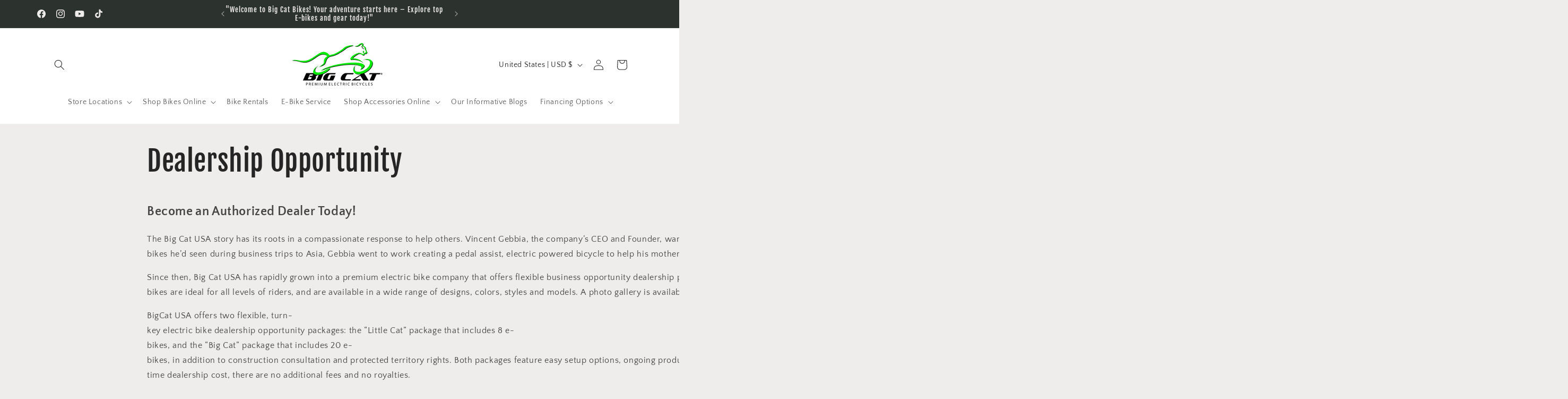

--- FILE ---
content_type: application/javascript
request_url: https://gcdn.incartupsell.com/eheaa-sxmeXoiJ-s_qRaJkDQjp.js?c=1765819883&shop=big-cat-electric-bikes.myshopify.com
body_size: 54853
content:
/*! For license information please see index-b9e201f55aeb41c37ed9.js.LICENSE.txt */
!function(e){var t={};function r(n){if(t[n])return t[n].exports;var i=t[n]={i:n,l:!1,exports:{}};return e[n].call(i.exports,i,i.exports,r),i.l=!0,i.exports}r.m=e,r.c=t,r.d=function(e,t,n){r.o(e,t)||Object.defineProperty(e,t,{enumerable:!0,get:n})},r.r=function(e){"undefined"!==typeof Symbol&&Symbol.toStringTag&&Object.defineProperty(e,Symbol.toStringTag,{value:"Module"}),Object.defineProperty(e,"__esModule",{value:!0})},r.t=function(e,t){if(1&t&&(e=r(e)),8&t)return e;if(4&t&&"object"===typeof e&&e&&e.__esModule)return e;var n=Object.create(null);if(r.r(n),Object.defineProperty(n,"default",{enumerable:!0,value:e}),2&t&&"string"!=typeof e)for(var i in e)r.d(n,i,function(t){return e[t]}.bind(null,i));return n},r.n=function(e){var t=e&&e.__esModule?function(){return e.default}:function(){return e};return r.d(t,"a",t),t},r.o=function(e,t){return Object.prototype.hasOwnProperty.call(e,t)},r.p="/packs/",r(r.s=775)}({101:function(e,t){var r,n,i,o;r="https://stats-rails.incartupsell.com",hooksUrl="https://hooks.incartupsell.com",e.exports=(n={baseUrl:"https://web.incartupsell.com",railsStatsBaseUrl:r,socket_url:"https://socket.incartupsell.com",nodeStatsBaseUrl:"https://stats.incartupsell.com"},o=r,(i=function(e){var t=function(e,t){if("object"!=typeof e||!e)return e;var r=e[Symbol.toPrimitive];if(void 0!==r){var n=r.call(e,t||"default");if("object"!=typeof n)return n;throw new TypeError("@@toPrimitive must return a primitive value.")}return("string"===t?String:Number)(e)}(e,"string");return"symbol"==typeof t?t:t+""}(i="railsStatsBaseUrl"))in n?Object.defineProperty(n,i,{value:o,enumerable:!0,configurable:!0,writable:!0}):n[i]=o,n)},129:function(e,t,r){!function(e){var t=/\S/,r=/\"/g,n=/\n/g,i=/\r/g,o=/\\/g,a=/\u2028/,s=/\u2029/;function c(e){"}"===e.n.substr(e.n.length-1)&&(e.n=e.n.substring(0,e.n.length-1))}function l(e){return e.trim?e.trim():e.replace(/^\s*|\s*$/g,"")}function u(e,t,r){if(t.charAt(r)!=e.charAt(0))return!1;for(var n=1,i=e.length;n<i;n++)if(t.charAt(r+n)!=e.charAt(n))return!1;return!0}e.tags={"#":1,"^":2,"<":3,$:4,"/":5,"!":6,">":7,"=":8,_v:9,"{":10,"&":11,_t:12},e.scan=function(r,n){var i=r.length,o=0,a=null,s=null,p="",f=[],d=!1,_=0,h=0,g="{{",m="}}";function v(){p.length>0&&(f.push({tag:"_t",text:new String(p)}),p="")}function b(r,n){if(v(),r&&function(){for(var r=!0,n=h;n<f.length;n++)if(!(r=e.tags[f[n].tag]<e.tags._v||"_t"==f[n].tag&&null===f[n].text.match(t)))return!1;return r}())for(var i,o=h;o<f.length;o++)f[o].text&&((i=f[o+1])&&">"==i.tag&&(i.indent=f[o].text.toString()),f.splice(o,1));else n||f.push({tag:"\n"});d=!1,h=f.length}function y(e,t){var r="="+m,n=e.indexOf(r,t),i=l(e.substring(e.indexOf("=",t)+1,n)).split(" ");return g=i[0],m=i[i.length-1],n+r.length-1}for(n&&(n=n.split(" "),g=n[0],m=n[1]),_=0;_<i;_++)0==o?u(g,r,_)?(--_,v(),o=1):"\n"==r.charAt(_)?b(d):p+=r.charAt(_):1==o?(_+=g.length-1,"="==(a=(s=e.tags[r.charAt(_+1)])?r.charAt(_+1):"_v")?(_=y(r,_),o=0):(s&&_++,o=2),d=_):u(m,r,_)?(f.push({tag:a,n:l(p),otag:g,ctag:m,i:"/"==a?d-g.length:_+m.length}),p="",_+=m.length-1,o=0,"{"==a&&("}}"==m?_++:c(f[f.length-1]))):p+=r.charAt(_);return b(d,!0),f};var p={_t:!0,"\n":!0,$:!0,"/":!0};function f(t,r,n,i){var o,a=[],s=null,c=null;for(o=n[n.length-1];t.length>0;){if(c=t.shift(),o&&"<"==o.tag&&!(c.tag in p))throw new Error("Illegal content in < super tag.");if(e.tags[c.tag]<=e.tags.$||d(c,i))n.push(c),c.nodes=f(t,c.tag,n,i);else{if("/"==c.tag){if(0===n.length)throw new Error("Closing tag without opener: /"+c.n);if(s=n.pop(),c.n!=s.n&&!_(c.n,s.n,i))throw new Error("Nesting error: "+s.n+" vs. "+c.n);return s.end=c.i,a}"\n"==c.tag&&(c.last=0==t.length||"\n"==t[0].tag)}a.push(c)}if(n.length>0)throw new Error("missing closing tag: "+n.pop().n);return a}function d(e,t){for(var r=0,n=t.length;r<n;r++)if(t[r].o==e.n)return e.tag="#",!0}function _(e,t,r){for(var n=0,i=r.length;n<i;n++)if(r[n].c==e&&r[n].o==t)return!0}function h(e){var t=[];for(var r in e.partials)t.push('"'+m(r)+'":{name:"'+m(e.partials[r].name)+'", '+h(e.partials[r])+"}");return"partials: {"+t.join(",")+"}, subs: "+function(e){var t=[];for(var r in e)t.push('"'+m(r)+'": function(c,p,t,i) {'+e[r]+"}");return"{ "+t.join(",")+" }"}(e.subs)}e.stringify=function(t,r,n){return"{code: function (c,p,i) { "+e.wrapMain(t.code)+" },"+h(t)+"}"};var g=0;function m(e){return e.replace(o,"\\\\").replace(r,'\\"').replace(n,"\\n").replace(i,"\\r").replace(a,"\\u2028").replace(s,"\\u2029")}function v(e){return~e.indexOf(".")?"d":"f"}function b(e,t){var r="<"+(t.prefix||"")+e.n+g++;return t.partials[r]={name:e.n,partials:{}},t.code+='t.b(t.rp("'+m(r)+'",c,p,"'+(e.indent||"")+'"));',r}function y(e,t){t.code+="t.b(t.t(t."+v(e.n)+'("'+m(e.n)+'",c,p,0)));'}function w(e){return"t.b("+e+");"}e.generate=function(t,r,n){g=0;var i={code:"",subs:{},partials:{}};return e.walk(t,i),n.asString?this.stringify(i,r,n):this.makeTemplate(i,r,n)},e.wrapMain=function(e){return'var t=this;t.b(i=i||"");'+e+"return t.fl();"},e.template=e.Template,e.makeTemplate=function(e,t,r){var n=this.makePartials(e);return n.code=new Function("c","p","i",this.wrapMain(e.code)),new this.template(n,t,this,r)},e.makePartials=function(e){var t,r={subs:{},partials:e.partials,name:e.name};for(t in r.partials)r.partials[t]=this.makePartials(r.partials[t]);for(t in e.subs)r.subs[t]=new Function("c","p","t","i",e.subs[t]);return r},e.codegen={"#":function(t,r){r.code+="if(t.s(t."+v(t.n)+'("'+m(t.n)+'",c,p,1),c,p,0,'+t.i+","+t.end+',"'+t.otag+" "+t.ctag+'")){t.rs(c,p,function(c,p,t){',e.walk(t.nodes,r),r.code+="});c.pop();}"},"^":function(t,r){r.code+="if(!t.s(t."+v(t.n)+'("'+m(t.n)+'",c,p,1),c,p,1,0,0,"")){',e.walk(t.nodes,r),r.code+="};"},">":b,"<":function(t,r){var n={partials:{},code:"",subs:{},inPartial:!0};e.walk(t.nodes,n);var i=r.partials[b(t,r)];i.subs=n.subs,i.partials=n.partials},$:function(t,r){var n={subs:{},code:"",partials:r.partials,prefix:t.n};e.walk(t.nodes,n),r.subs[t.n]=n.code,r.inPartial||(r.code+='t.sub("'+m(t.n)+'",c,p,i);')},"\n":function(e,t){t.code+=w('"\\n"'+(e.last?"":" + i"))},_v:function(e,t){t.code+="t.b(t.v(t."+v(e.n)+'("'+m(e.n)+'",c,p,0)));'},_t:function(e,t){t.code+=w('"'+m(e.text)+'"')},"{":y,"&":y},e.walk=function(t,r){for(var n,i=0,o=t.length;i<o;i++)(n=e.codegen[t[i].tag])&&n(t[i],r);return r},e.parse=function(e,t,r){return f(e,0,[],(r=r||{}).sectionTags||[])},e.cache={},e.cacheKey=function(e,t){return[e,!!t.asString,!!t.disableLambda,t.delimiters,!!t.modelGet].join("||")},e.compile=function(t,r){r=r||{};var n=e.cacheKey(t,r),i=this.cache[n];if(i){var o=i.partials;for(var a in o)delete o[a].instance;return i}return i=this.generate(this.parse(this.scan(t,r.delimiters),t,r),t,r),this.cache[n]=i}}(t)},130:function(e,t,r){!function(e){function t(e,t,r){var n;return t&&"object"==typeof t&&(void 0!==t[e]?n=t[e]:r&&t.get&&"function"==typeof t.get&&(n=t.get(e))),n}e.Template=function(e,t,r,n){e=e||{},this.r=e.code||this.r,this.c=r,this.options=n||{},this.text=t||"",this.partials=e.partials||{},this.subs=e.subs||{},this.buf=""},e.Template.prototype={r:function(e,t,r){return""},v:function(e){return e=c(e),s.test(e)?e.replace(r,"&amp;").replace(n,"&lt;").replace(i,"&gt;").replace(o,"&#39;").replace(a,"&quot;"):e},t:c,render:function(e,t,r){return this.ri([e],t||{},r)},ri:function(e,t,r){return this.r(e,t,r)},ep:function(e,t){var r=this.partials[e],n=t[r.name];if(r.instance&&r.base==n)return r.instance;if("string"==typeof n){if(!this.c)throw new Error("No compiler available.");n=this.c.compile(n,this.options)}if(!n)return null;if(this.partials[e].base=n,r.subs){for(key in t.stackText||(t.stackText={}),r.subs)t.stackText[key]||(t.stackText[key]=void 0!==this.activeSub&&t.stackText[this.activeSub]?t.stackText[this.activeSub]:this.text);n=function(e,t,r,n,i,o){function a(){}function s(){}var c;a.prototype=e,s.prototype=e.subs;var l=new a;for(c in l.subs=new s,l.subsText={},l.buf="",n=n||{},l.stackSubs=n,l.subsText=o,t)n[c]||(n[c]=t[c]);for(c in n)l.subs[c]=n[c];for(c in i=i||{},l.stackPartials=i,r)i[c]||(i[c]=r[c]);for(c in i)l.partials[c]=i[c];return l}(n,r.subs,r.partials,this.stackSubs,this.stackPartials,t.stackText)}return this.partials[e].instance=n,n},rp:function(e,t,r,n){var i=this.ep(e,r);return i?i.ri(t,r,n):""},rs:function(e,t,r){var n=e[e.length-1];if(l(n))for(var i=0;i<n.length;i++)e.push(n[i]),r(e,t,this),e.pop();else r(e,t,this)},s:function(e,t,r,n,i,o,a){var s;return(!l(e)||0!==e.length)&&("function"==typeof e&&(e=this.ms(e,t,r,n,i,o,a)),s=!!e,!n&&s&&t&&t.push("object"==typeof e?e:t[t.length-1]),s)},d:function(e,r,n,i){var o,a=e.split("."),s=this.f(a[0],r,n,i),c=this.options.modelGet,u=null;if("."===e&&l(r[r.length-2]))s=r[r.length-1];else for(var p=1;p<a.length;p++)void 0!==(o=t(a[p],s,c))?(u=s,s=o):s="";return!(i&&!s)&&(i||"function"!=typeof s||(r.push(u),s=this.mv(s,r,n),r.pop()),s)},f:function(e,r,n,i){for(var o=!1,a=!1,s=this.options.modelGet,c=r.length-1;c>=0;c--)if(void 0!==(o=t(e,r[c],s))){a=!0;break}return a?(i||"function"!=typeof o||(o=this.mv(o,r,n)),o):!i&&""},ls:function(e,t,r,n,i){var o=this.options.delimiters;return this.options.delimiters=i,this.b(this.ct(c(e.call(t,n)),t,r)),this.options.delimiters=o,!1},ct:function(e,t,r){if(this.options.disableLambda)throw new Error("Lambda features disabled.");return this.c.compile(e,this.options).render(t,r)},b:function(e){this.buf+=e},fl:function(){var e=this.buf;return this.buf="",e},ms:function(e,t,r,n,i,o,a){var s,c=t[t.length-1],l=e.call(c);return"function"==typeof l?!!n||(s=this.activeSub&&this.subsText&&this.subsText[this.activeSub]?this.subsText[this.activeSub]:this.text,this.ls(l,c,r,s.substring(i,o),a)):l},mv:function(e,t,r){var n=t[t.length-1],i=e.call(n);return"function"==typeof i?this.ct(c(i.call(n)),n,r):i},sub:function(e,t,r,n){var i=this.subs[e];i&&(this.activeSub=e,i(t,r,this,n),this.activeSub=!1)}};var r=/&/g,n=/</g,i=/>/g,o=/\'/g,a=/\"/g,s=/[&<>\"\']/;function c(e){return String(null===e||void 0===e?"":e)}var l=Array.isArray||function(e){return"[object Array]"===Object.prototype.toString.call(e)}}(t)},134:function(e,t,r){var n=r(46),i=n.slice,o=n.pluck,a=n.each,s=n.bind,c=n.create,l=n.isList,u=n.isFunction,p=n.isObject;e.exports={createStore:d};var f={version:"2.0.12",enabled:!1,get:function(e,t){var r=this.storage.read(this._namespacePrefix+e);return this._deserialize(r,t)},set:function(e,t){return void 0===t?this.remove(e):(this.storage.write(this._namespacePrefix+e,this._serialize(t)),t)},remove:function(e){this.storage.remove(this._namespacePrefix+e)},each:function(e){var t=this;this.storage.each(function(r,n){e.call(t,t._deserialize(r),(n||"").replace(t._namespaceRegexp,""))})},clearAll:function(){this.storage.clearAll()},hasNamespace:function(e){return this._namespacePrefix=="__storejs_"+e+"_"},createStore:function(){return d.apply(this,arguments)},addPlugin:function(e){this._addPlugin(e)},namespace:function(e){return d(this.storage,this.plugins,e)}};function d(e,t,r){r||(r=""),e&&!l(e)&&(e=[e]),t&&!l(t)&&(t=[t]);var n=r?"__storejs_"+r+"_":"",d=r?new RegExp("^"+n):null;if(!/^[a-zA-Z0-9_\-]*$/.test(r))throw new Error("store.js namespaces can only have alphanumerics + underscores and dashes");var _={_namespacePrefix:n,_namespaceRegexp:d,_testStorage:function(e){try{var t="__storejs__test__";e.write(t,t);var r=e.read(t)===t;return e.remove(t),r}catch(n){return!1}},_assignPluginFnProp:function(e,t){var r=this[t];this[t]=function(){var t=i(arguments,0),n=this;var o=[function(){if(r)return a(arguments,function(e,r){t[r]=e}),r.apply(n,t)}].concat(t);return e.apply(n,o)}},_serialize:function(e){return JSON.stringify(e)},_deserialize:function(e,t){if(!e)return t;var r="";try{r=JSON.parse(e)}catch(n){r=e}return void 0!==r?r:t},_addStorage:function(e){this.enabled||this._testStorage(e)&&(this.storage=e,this.enabled=!0)},_addPlugin:function(e){var t=this;if(l(e))a(e,function(e){t._addPlugin(e)});else if(!o(this.plugins,function(t){return e===t})){if(this.plugins.push(e),!u(e))throw new Error("Plugins must be function values that return objects");var r=e.call(this);if(!p(r))throw new Error("Plugins must return an object of function properties");a(r,function(r,n){if(!u(r))throw new Error("Bad plugin property: "+n+" from plugin "+e.name+". Plugins should only return functions.");t._assignPluginFnProp(r,n)})}},addStorage:function(e){!function(){var e="undefined"==typeof console?null:console;e&&(e.warn?e.warn:e.log).apply(e,arguments)}("store.addStorage(storage) is deprecated. Use createStore([storages])"),this._addStorage(e)}},h=c(_,f,{plugins:[]});return h.raw={},a(h,function(e,t){u(e)&&(h.raw[t]=s(h,e))}),a(e,function(e){h._addStorage(e)}),a(t,function(e){h._addPlugin(e)}),h}},135:function(e,t,r){e.exports=[r(136),r(137),r(138),r(139),r(140),r(141)]},136:function(e,t,r){var n=r(46).Global;function i(){return n.localStorage}function o(e){return i().getItem(e)}e.exports={name:"localStorage",read:o,write:function(e,t){return i().setItem(e,t)},each:function(e){for(var t=i().length-1;t>=0;t--){var r=i().key(t);e(o(r),r)}},remove:function(e){return i().removeItem(e)},clearAll:function(){return i().clear()}}},137:function(e,t,r){var n=r(46).Global;e.exports={name:"oldFF-globalStorage",read:function(e){return i[e]},write:function(e,t){i[e]=t},each:o,remove:function(e){return i.removeItem(e)},clearAll:function(){o(function(e,t){delete i[e]})}};var i=n.globalStorage;function o(e){for(var t=i.length-1;t>=0;t--){var r=i.key(t);e(i[r],r)}}},138:function(e,t,r){var n=r(46).Global;e.exports={name:"oldIE-userDataStorage",write:function(e,t){if(s)return;var r=l(e);a(function(e){e.setAttribute(r,t),e.save(i)})},read:function(e){if(s)return;var t=l(e),r=null;return a(function(e){r=e.getAttribute(t)}),r},each:function(e){a(function(t){for(var r=t.XMLDocument.documentElement.attributes,n=r.length-1;n>=0;n--){var i=r[n];e(t.getAttribute(i.name),i.name)}})},remove:function(e){var t=l(e);a(function(e){e.removeAttribute(t),e.save(i)})},clearAll:function(){a(function(e){var t=e.XMLDocument.documentElement.attributes;e.load(i);for(var r=t.length-1;r>=0;r--)e.removeAttribute(t[r].name);e.save(i)})}};var i="storejs",o=n.document,a=function(){if(!o||!o.documentElement||!o.documentElement.addBehavior)return null;var e,t,r,n="script";try{(t=new ActiveXObject("htmlfile")).open(),t.write("<"+n+">document.w=window</"+n+'><iframe src="/favicon.ico"></iframe>'),t.close(),e=t.w.frames[0].document,r=e.createElement("div")}catch(a){r=o.createElement("div"),e=o.body}return function(t){var n=[].slice.call(arguments,0);n.unshift(r),e.appendChild(r),r.addBehavior("#default#userData"),r.load(i),t.apply(this,n),e.removeChild(r)}}(),s=(n.navigator?n.navigator.userAgent:"").match(/ (MSIE 8|MSIE 9|MSIE 10)\./);var c=new RegExp("[!\"#$%&'()*+,/\\\\:;<=>?@[\\]^`{|}~]","g");function l(e){return e.replace(/^\d/,"___$&").replace(c,"___")}},139:function(e,t,r){var n=r(46),i=n.Global,o=n.trim;e.exports={name:"cookieStorage",read:function(e){if(!e||!l(e))return null;var t="(?:^|.*;\\s*)"+escape(e).replace(/[\-\.\+\*]/g,"\\$&")+"\\s*\\=\\s*((?:[^;](?!;))*[^;]?).*";return unescape(a.cookie.replace(new RegExp(t),"$1"))},write:function(e,t){if(!e)return;a.cookie=escape(e)+"="+escape(t)+"; expires=Tue, 19 Jan 2038 03:14:07 GMT; path=/"},each:s,remove:c,clearAll:function(){s(function(e,t){c(t)})}};var a=i.document;function s(e){for(var t=a.cookie.split(/; ?/g),r=t.length-1;r>=0;r--)if(o(t[r])){var n=t[r].split("="),i=unescape(n[0]);e(unescape(n[1]),i)}}function c(e){e&&l(e)&&(a.cookie=escape(e)+"=; expires=Thu, 01 Jan 1970 00:00:00 GMT; path=/")}function l(e){return new RegExp("(?:^|;\\s*)"+escape(e).replace(/[\-\.\+\*]/g,"\\$&")+"\\s*\\=").test(a.cookie)}},140:function(e,t,r){var n=r(46).Global;function i(){return n.sessionStorage}function o(e){return i().getItem(e)}e.exports={name:"sessionStorage",read:o,write:function(e,t){return i().setItem(e,t)},each:function(e){for(var t=i().length-1;t>=0;t--){var r=i().key(t);e(o(r),r)}},remove:function(e){return i().removeItem(e)},clearAll:function(){return i().clear()}}},141:function(e,t){e.exports={name:"memoryStorage",read:function(e){return r[e]},write:function(e,t){r[e]=t},each:function(e){for(var t in r)r.hasOwnProperty(t)&&e(r[t],t)},remove:function(e){delete r[e]},clearAll:function(e){r={}}};var r={}},142:function(e,t,r){e.exports=function(){return r(143),{}}},143:function(module,exports){"object"!==typeof JSON&&(JSON={}),function(){"use strict";var rx_one=/^[\],:{}\s]*$/,rx_two=/\\(?:["\\\/bfnrt]|u[0-9a-fA-F]{4})/g,rx_three=/"[^"\\\n\r]*"|true|false|null|-?\d+(?:\.\d*)?(?:[eE][+\-]?\d+)?/g,rx_four=/(?:^|:|,)(?:\s*\[)+/g,rx_escapable=/[\\"\u0000-\u001f\u007f-\u009f\u00ad\u0600-\u0604\u070f\u17b4\u17b5\u200c-\u200f\u2028-\u202f\u2060-\u206f\ufeff\ufff0-\uffff]/g,rx_dangerous=/[\u0000\u00ad\u0600-\u0604\u070f\u17b4\u17b5\u200c-\u200f\u2028-\u202f\u2060-\u206f\ufeff\ufff0-\uffff]/g,gap,indent,meta,rep;function f(e){return e<10?"0"+e:e}function this_value(){return this.valueOf()}function quote(e){return rx_escapable.lastIndex=0,rx_escapable.test(e)?'"'+e.replace(rx_escapable,function(e){var t=meta[e];return"string"===typeof t?t:"\\u"+("0000"+e.charCodeAt(0).toString(16)).slice(-4)})+'"':'"'+e+'"'}function str(e,t){var r,n,i,o,a,s=gap,c=t[e];switch(c&&"object"===typeof c&&"function"===typeof c.toJSON&&(c=c.toJSON(e)),"function"===typeof rep&&(c=rep.call(t,e,c)),typeof c){case"string":return quote(c);case"number":return isFinite(c)?String(c):"null";case"boolean":case"null":return String(c);case"object":if(!c)return"null";if(gap+=indent,a=[],"[object Array]"===Object.prototype.toString.apply(c)){for(o=c.length,r=0;r<o;r+=1)a[r]=str(r,c)||"null";return i=0===a.length?"[]":gap?"[\n"+gap+a.join(",\n"+gap)+"\n"+s+"]":"["+a.join(",")+"]",gap=s,i}if(rep&&"object"===typeof rep)for(o=rep.length,r=0;r<o;r+=1)"string"===typeof rep[r]&&(i=str(n=rep[r],c))&&a.push(quote(n)+(gap?": ":":")+i);else for(n in c)Object.prototype.hasOwnProperty.call(c,n)&&(i=str(n,c))&&a.push(quote(n)+(gap?": ":":")+i);return i=0===a.length?"{}":gap?"{\n"+gap+a.join(",\n"+gap)+"\n"+s+"}":"{"+a.join(",")+"}",gap=s,i}}"function"!==typeof Date.prototype.toJSON&&(Date.prototype.toJSON=function(){return isFinite(this.valueOf())?this.getUTCFullYear()+"-"+f(this.getUTCMonth()+1)+"-"+f(this.getUTCDate())+"T"+f(this.getUTCHours())+":"+f(this.getUTCMinutes())+":"+f(this.getUTCSeconds())+"Z":null},Boolean.prototype.toJSON=this_value,Number.prototype.toJSON=this_value,String.prototype.toJSON=this_value),"function"!==typeof JSON.stringify&&(meta={"\b":"\\b","\t":"\\t","\n":"\\n","\f":"\\f","\r":"\\r",'"':'\\"',"\\":"\\\\"},JSON.stringify=function(e,t,r){var n;if(gap="",indent="","number"===typeof r)for(n=0;n<r;n+=1)indent+=" ";else"string"===typeof r&&(indent=r);if(rep=t,t&&"function"!==typeof t&&("object"!==typeof t||"number"!==typeof t.length))throw new Error("JSON.stringify");return str("",{"":e})}),"function"!==typeof JSON.parse&&(JSON.parse=function(text,reviver){var j;function walk(e,t){var r,n,i=e[t];if(i&&"object"===typeof i)for(r in i)Object.prototype.hasOwnProperty.call(i,r)&&(void 0!==(n=walk(i,r))?i[r]=n:delete i[r]);return reviver.call(e,t,i)}if(text=String(text),rx_dangerous.lastIndex=0,rx_dangerous.test(text)&&(text=text.replace(rx_dangerous,function(e){return"\\u"+("0000"+e.charCodeAt(0).toString(16)).slice(-4)})),rx_one.test(text.replace(rx_two,"@").replace(rx_three,"]").replace(rx_four,"")))return j=eval("("+text+")"),"function"===typeof reviver?walk({"":j},""):j;throw new SyntaxError("JSON.parse")})}()},144:function(e,t,r){function n(e){this.dbug=e}n.prototype.log=function(){this.dbug&&console.log("INCARTUPSELL: ",arguments)},e.exports=n},197:function(e,t,r){var n=r(43);e.exports=new n.Template({code:function(e,t,r){var n=this;return n.b(r=r||""),n.b('<div id="nudge-offer-'),n.b(n.v(n.f("id",e,t,0))),n.b('" class="nudge-offer mustache '),n.b(n.v(n.f("theme",e,t,0))),n.b(" "),n.s(n.f("show_product_image",e,t,1),e,t,0,95,106,"{{ }}")&&(n.rs(e,t,function(e,t,r){r.b(" with-image")}),e.pop()),n.b(" "),n.s(n.f("hide_variants_wrapper",e,t,1),e,t,0,157,180,"{{ }}")&&(n.rs(e,t,function(e,t,r){r.b(" hide_variants_wrapper ")}),e.pop()),n.b(" product "),n.b(n.v(n.d("shop.extra_css_classes",e,t,0))),n.b('" data-offerid="'),n.b(n.v(n.f("id",e,t,0))),n.b('">'),n.b("\n"+r),n.b("    "),n.s(n.f("show_nothanks",e,t,1),e,t,0,292,390,"{{ }}")&&(n.rs(e,t,function(e,t,r){r.b('<a class="dismiss-button" onclick="InCartUpsell.dismissOffer('),r.b(r.v(r.f("id",e,t,0))),r.b('); return false;">&times;</a>')}),e.pop()),n.b("\n"+r),n.b("    "),n.s(n.f("link_to_product",e,t,1),e,t,0,434,497,"{{ }}")&&(n.rs(e,t,function(e,t,r){r.b('<a class="img-wrapper-link" href="/products/'),r.b(r.v(r.f("product_url",e,t,0))),r.b('">')}),e.pop()),n.b("\n"+r),n.b("    "),n.s(n.f("show_product_image",e,t,1),e,t,0,545,607,"{{ }}")&&(n.rs(e,t,function(e,t,r){r.b('<img src="//'),r.b(r.v(r.f("calculated_image_url",e,t,0))),r.b('" class="product-image">')}),e.pop()),n.b("\n"+r),n.b("    "),n.s(n.f("link_to_product",e,t,1),e,t,0,656,660,"{{ }}")&&(n.rs(e,t,function(e,t,r){r.b("</a>")}),e.pop()),n.b("\n"+r),n.b('    <div class="nudge-wrapper">'),n.b("\n"+r),n.b('        <div class="offer-text">'),n.b(n.t(n.f("text",e,t,0))),n.b("</div>"),n.b("\n"+r),n.b('        <form action="'),n.b(n.v(n.d("shop.path_to_cart",e,t,0))),n.b('/add" class="variants" id="product-actions" method="post">'),n.b("\n"+r),n.b('            <input name="quantity" type="hidden" value="1"></input>'),n.b("\n"+r),n.b('            <span class="variants-wrapper" '),n.s(n.f("hide_variants_wrapper",e,t,1),e,t,0,1006,1029,"{{ }}")&&(n.rs(e,t,function(e,t,r){r.b(' style="display: none" ')}),e.pop()),n.b(">"),n.b("\n"+r),n.b('          <select id="product-select" name="id" onchange="InCartUpsell.handleProductChange(this)">'),n.b("\n"+r),n.s(n.f("available_json_variants",e,t,1),e,t,0,1196,1393,"{{ }}")&&(n.rs(e,t,function(e,t,n){n.b('              <option value="'),n.b(n.v(n.f("id",e,t,0))),n.b('" data-image-url="'),n.b(n.v(n.f("image_url",e,t,0))),n.b('">'),n.b("\n"+r),n.b("                "),n.b(n.v(n.f("title",e,t,0))),n.s(n.f("show_variant_price",e,t,1),e,t,0,1321,1333,"{{ }}")&&(n.rs(e,t,function(e,t,r){r.b(" "),r.b(r.v(r.f("price",e,t,0)))}),e.pop()),n.b("\n"+r),n.b("              </option>"),n.b("\n"+r)}),e.pop()),n.b("          </select>"),n.b("\n"+r),n.b("        </span> "),n.s(n.f("has_recharge",e,t,1),e,t,0,1475,1829,"{{ }}")&&(n.rs(e,t,function(e,t,n){n.b("\n"+r),n.b('            <input name="properties[interval_unit]" type="hidden" value="'),n.b(n.v(n.f("interval_unit",e,t,0))),n.b('"></input>'),n.b("\n"+r),n.b('            <input name="properties[interval_frequency]" type="hidden" value="'),n.b(n.v(n.f("interval_frequency",e,t,0))),n.b('"></input>'),n.b("\n"+r),n.b('            <input name="properties[recharge_subscription_id]" type="hidden" value="'),n.b(n.v(n.f("recharge_subscription_id",e,t,0))),n.b('"></input>'),n.b("\n"+r)}),e.pop()),n.b('            <input class="bttn" id="add-to-cart" name="add" type="submit" value="'),n.b(n.v(n.f("cta",e,t,0))),n.b('" onclick="InCartUpsell.acceptShopifyOffer('),n.b(n.v(n.f("id",e,t,0))),n.b(", '"),n.b(n.v(n.f("test_version",e,t,0))),n.b("', this.form); return false;\"></input>"),n.b("\n"+r),n.b("        </form>"),n.b("\n"+r),n.b("    </div>"),n.b("\n"+r),n.s(n.f("show_powered_by",e,t,1),e,t,0,2100,2431,"{{ }}")&&(n.rs(e,t,function(e,t,n){n.b('    <div style="text-align: right; color: '),n.b(n.v(n.f("powered_by_text_color",e,t,0))),n.b('; font-weight: normal; font-size: 11px; position: absolute; bottom: 0px; right: 5px;">Offer powered by <a style="color: '),n.b(n.v(n.f("powered_by_link_color",e,t,0))),n.b('; display: inline !important;" href="http://apps.shopify.com/in-cart-upsell?ref=app">In Cart Upsell</a></div>'),n.b("\n"+r)}),e.pop()),n.b("</div>"),n.b("\n"),n.fl()},partials:{},subs:{}},'<div id="nudge-offer-{{ id }}" class="nudge-offer mustache {{ theme }} {{#show_product_image }} with-image{{/show_product_image}} {{#hide_variants_wrapper }} hide_variants_wrapper {{/hide_variants_wrapper}} product {{ shop.extra_css_classes }}" data-offerid="{{ id }}">\n    {{#show_nothanks}}<a class="dismiss-button" onclick="InCartUpsell.dismissOffer({{ id }}); return false;">&times;</a>{{/show_nothanks}}\n    {{#link_to_product }}<a class="img-wrapper-link" href="/products/{{ product_url }}">{{/link_to_product}}\n    {{#show_product_image}}<img src="//{{ calculated_image_url }}" class="product-image">{{/show_product_image}}\n    {{#link_to_product }}</a>{{/link_to_product}}\n    <div class="nudge-wrapper">\n        <div class="offer-text">{{{ text }}}</div>\n        <form action="{{ shop.path_to_cart }}/add" class="variants" id="product-actions" method="post">\n            <input name="quantity" type="hidden" value="1"></input>\n            <span class="variants-wrapper" {{#hide_variants_wrapper }} style="display: none" {{/hide_variants_wrapper}}>\n          <select id="product-select" name="id" onchange="InCartUpsell.handleProductChange(this)">\n            {{#available_json_variants}}\n              <option value="{{ id }}" data-image-url="{{ image_url }}">\n                {{ title }}{{#show_variant_price }} {{ price }}{{/show_variant_price}}\n              </option>\n            {{/available_json_variants}}\n          </select>\n        </span> {{#has_recharge}}\n            <input name="properties[interval_unit]" type="hidden" value="{{ interval_unit }}"></input>\n            <input name="properties[interval_frequency]" type="hidden" value="{{ interval_frequency }}"></input>\n            <input name="properties[recharge_subscription_id]" type="hidden" value="{{ recharge_subscription_id }}"></input>\n            {{/has_recharge}}\n            <input class="bttn" id="add-to-cart" name="add" type="submit" value="{{ cta }}" onclick="InCartUpsell.acceptShopifyOffer({{ id }}, \'{{ test_version }}\', this.form); return false;"></input>\n        </form>\n    </div>\n    {{#show_powered_by }}\n    <div style="text-align: right; color: {{ powered_by_text_color }}; font-weight: normal; font-size: 11px; position: absolute; bottom: 0px; right: 5px;">Offer powered by <a style="color: {{ powered_by_link_color }}; display: inline !important;" href="http://apps.shopify.com/in-cart-upsell?ref=app">In Cart Upsell</a></div>\n    {{/show_powered_by}}\n</div>\n',n)},198:function(e,t,r){var n=r(43);e.exports=new n.Template({code:function(e,t,r){var n=this;return n.b(r=r||""),n.b('<div id="nudge-offer-'),n.b(n.v(n.f("id",e,t,0))),n.b('" class="nudge-offer '),n.b(n.v(n.f("theme",e,t,0))),n.s(n.f("show_product_image",e,t,1),e,t,0,84,95,"{{ }}")&&(n.rs(e,t,function(e,t,r){r.b(" with-image")}),e.pop()),n.b(" collection "),n.b(n.v(n.f("collection_layout",e,t,0))),n.b(" "),n.b(n.v(n.d("shop.extra_css_classes",e,t,0))),n.b('" data-offerid="'),n.b(n.v(n.f("id",e,t,0))),n.b('">'),n.b("\n"+r),n.b("     "),n.s(n.f("show_nothanks",e,t,1),e,t,0,230,328,"{{ }}")&&(n.rs(e,t,function(e,t,r){r.b('<a class="dismiss-button" onclick="InCartUpsell.dismissOffer('),r.b(r.v(r.f("id",e,t,0))),r.b('); return false;">&times;</a>')}),e.pop()),n.b("\n"+r),n.b('    <div class="offer-text">'),n.b(n.t(n.f("text",e,t,0))),n.b("</div>"),n.b("\n"+r),n.b('    <div class="offer-collection">'),n.b("\n"+r),n.s(n.f("available_products",e,t,1),e,t,0,461,2625,"{{ }}")&&(n.rs(e,t,function(e,t,n){n.b('        <div class="product-wrapper">'),n.b("\n"+r),n.b('            <img src="//'),n.b(n.v(n.f("medium_image_url",e,t,0))),n.b('" class="product-image">'),n.b("\n"+r),n.b('            <div class="details">'),n.b("\n"+r),n.b('                <div class="product-title">'),n.b("\n"+r),n.b("                    "),n.s(n.f("link_to_product",e,t,1),e,t,0,690,720,"{{ }}")&&(n.rs(e,t,function(e,t,r){r.b('<a href="/products/'),r.b(r.v(r.f("url",e,t,0))),r.b('">')}),e.pop()),n.b("\n"+r),n.b("          "),n.b(n.v(n.f("title",e,t,0))),n.b("\n"+r),n.b("          "),n.s(n.f("link_to_product",e,t,1),e,t,0,794,798,"{{ }}")&&(n.rs(e,t,function(e,t,r){r.b("</a>")}),e.pop()),n.b("\n"+r),n.b("                </div>"),n.b("\n"+r),n.b('                <form action="'),n.b(n.v(n.d("shop.path_to_cart",e,t,0))),n.b('/add" class="variants" id="product-actions" method="post">'),n.b("\n"+r),n.b('                    <input name="quantity" type="hidden" value="1"></input>'),n.b("\n"+r),n.b('                    <span class="variants-wrapper" '),n.s(n.f("hide_variants_wrapper",e,t,1),e,t,0,1108,1131,"{{ }}")&&(n.rs(e,t,function(e,t,r){r.b(' style="display: none" ')}),e.pop()),n.b(">"),n.b("\n"+r),n.b('                      <select id="product-select" name="id"'),n.b("\n"+r),n.b('                              onchange="InCartUpsell.handleCollectionChange(this, offer_id)">'),n.b("\n"+r),n.s(n.f("available_json_variants",e,t,1),e,t,0,1356,1627,"{{ }}")&&(n.rs(e,t,function(e,t,n){n.b('                <option value="'),n.b(n.v(n.f("id",e,t,0))),n.b('" data-image-url="'),n.b(n.v(n.f("image_url",e,t,0))),n.b('" data-variant-price="'),n.b(n.v(n.f("unparenthesized_price",e,t,0))),n.b('">'),n.b("\n"+r),n.b("                  "),n.b(n.v(n.f("title",e,t,0))),n.b("\n"+r),n.b("                  "),n.s(n.f("show_variant_price",e,t,1),e,t,0,1552,1563,"{{ }}")&&(n.rs(e,t,function(e,t,r){r.b(r.v(r.f("price",e,t,0)))}),e.pop()),n.b("\n"+r),n.b("                </option>"),n.b("\n"+r)}),e.pop()),n.b("            </select>"),n.b("\n"+r),n.b("          </span> "),n.s(n.f("show_variant_price",e,t,1),e,t,0,1719,1863,"{{ }}")&&(n.rs(e,t,function(e,t,r){r.s(r.f("show_single_variant_wrapper",e,t,1),e,t,0,1752,1831,"{{ }}")&&(r.rs(e,t,function(e,t,r){r.b('<span class="single-variant-price">'),r.b(r.v(r.d("available_json_variants.0.price",e,t,0))),r.b("</span>")}),e.pop())}),e.pop()),n.b(" "),n.s(n.f("recharge_subscription_id",e,t,1),e,t,0,1937,2323,"{{ }}")&&(n.rs(e,t,function(e,t,n){n.b("\n"+r),n.b('                    <input name="properties[interval_unit]" type="hidden" value="'),n.b(n.v(n.f("interval_unit",e,t,0))),n.b('"></input>'),n.b("\n"+r),n.b('                    <input name="properties[interval_frequency]" type="hidden" value="'),n.b(n.v(n.f("interval_frequency",e,t,0))),n.b('"></input>'),n.b("\n"+r),n.b('                    <input name="properties[recharge_subscription_id]" type="hidden" value="'),n.b(n.v(n.f("recharge_subscription_id",e,t,0))),n.b('"></input>'),n.b("\n"+r)}),e.pop()),n.b('                    <input type="submit" name="add" class="bttn product-price" value="'),n.b(n.v(n.f("cta",e,t,0))),n.b('" onClick="InCartUpsell.acceptShopifyOffer('),n.b(n.v(n.f("id",e,t,0))),n.b(", '"),n.b(n.v(n.f("test_version",e,t,0))),n.b("', this.form); return false;\"></input>"),n.b("\n"+r),n.b("                </form>"),n.b("\n"+r),n.b("            </div>"),n.b("\n"+r),n.b("        </div>"),n.b("\n"+r)}),e.pop()),n.b("    </div>"),n.b("\n"+r),n.s(n.f("show_powered_by",e,t,1),e,t,0,2685,3025,"{{ }}")&&(n.rs(e,t,function(e,t,n){n.b('    <div style="text-align: right; color: '),n.b(n.v(n.f("powered_by_text_color",e,t,0))),n.b('; font-weight: normal; font-size: 11px; position: absolute; bottom: 0px; right: 5px;">Offer powered by'),n.b("\n"+r),n.b('    <a style="color: '),n.b(n.v(n.f("powered_by_link_color",e,t,0))),n.b('; display: inline !important;" href="http://apps.shopify.com/in-cart-upsell?ref=app">In Cart Upsell</a>'),n.b("\n"+r),n.b("    </div>"),n.b("\n"+r)}),e.pop()),n.b("</div>"),n.b("\n"),n.fl()},partials:{},subs:{}},'<div id="nudge-offer-{{ id }}" class="nudge-offer {{ theme }}{{#show_product_image}} with-image{{/show_product_image}} collection {{ collection_layout }} {{shop.extra_css_classes}}" data-offerid="{{ id }}">\n     {{#show_nothanks}}<a class="dismiss-button" onclick="InCartUpsell.dismissOffer({{ id }}); return false;">&times;</a>{{/show_nothanks}}\n    <div class="offer-text">{{{ text }}}</div>\n    <div class="offer-collection">\n        {{#available_products }}\n        <div class="product-wrapper">\n            <img src="//{{ medium_image_url }}" class="product-image">\n            <div class="details">\n                <div class="product-title">\n                    {{#link_to_product }}<a href="/products/{{ url }}">{{/link_to_product}}\n          {{ title }}\n          {{#link_to_product }}</a>{{/link_to_product}}\n                </div>\n                <form action="{{ shop.path_to_cart }}/add" class="variants" id="product-actions" method="post">\n                    <input name="quantity" type="hidden" value="1"></input>\n                    <span class="variants-wrapper" {{#hide_variants_wrapper }} style="display: none" {{/hide_variants_wrapper }}>\n                      <select id="product-select" name="id"\n                              onchange="InCartUpsell.handleCollectionChange(this, offer_id)">\n              {{#available_json_variants}}\n                <option value="{{ id }}" data-image-url="{{ image_url }}" data-variant-price="{{ unparenthesized_price }}">\n                  {{ title }}\n                  {{#show_variant_price}}{{ price }}{{/show_variant_price}}\n                </option>\n              {{/available_json_variants}}\n            </select>\n          </span> {{#show_variant_price}}{{#show_single_variant_wrapper }}<span class="single-variant-price">{{ available_json_variants.0.price }}</span>{{/show_single_variant_wrapper}}{{/show_variant_price}} {{#recharge_subscription_id\n                    }}\n                    <input name="properties[interval_unit]" type="hidden" value="{{ interval_unit }}"></input>\n                    <input name="properties[interval_frequency]" type="hidden" value="{{ interval_frequency }}"></input>\n                    <input name="properties[recharge_subscription_id]" type="hidden" value="{{ recharge_subscription_id }}"></input>\n                    {{/recharge_subscription_id}}\n                    <input type="submit" name="add" class="bttn product-price" value="{{ cta }}" onClick="InCartUpsell.acceptShopifyOffer({{ id }}, \'{{ test_version }}\', this.form); return false;"></input>\n                </form>\n            </div>\n        </div>\n        {{/available_products}}\n    </div>\n    {{#show_powered_by }}\n    <div style="text-align: right; color: {{ powered_by_text_color }}; font-weight: normal; font-size: 11px; position: absolute; bottom: 0px; right: 5px;">Offer powered by\n    <a style="color: {{ powered_by_link_color }}; display: inline !important;" href="http://apps.shopify.com/in-cart-upsell?ref=app">In Cart Upsell</a>\n    </div>\n    {{/show_powered_by}}\n</div>\n',n)},26:function(e,t,r){"use strict";function n(e){return function(e){if(Array.isArray(e))return i(e)}(e)||function(e){if("undefined"!=typeof Symbol&&null!=e[Symbol.iterator]||null!=e["@@iterator"])return Array.from(e)}(e)||function(e,t){if(e){if("string"==typeof e)return i(e,t);var r={}.toString.call(e).slice(8,-1);return"Object"===r&&e.constructor&&(r=e.constructor.name),"Map"===r||"Set"===r?Array.from(e):"Arguments"===r||/^(?:Ui|I)nt(?:8|16|32)(?:Clamped)?Array$/.test(r)?i(e,t):void 0}}(e)||function(){throw new TypeError("Invalid attempt to spread non-iterable instance.\nIn order to be iterable, non-array objects must have a [Symbol.iterator]() method.")}()}function i(e,t){(null==t||t>e.length)&&(t=e.length);for(var r=0,n=Array(t);r<t;r++)n[r]=e[r];return n}function o(e,t){var r=Object.keys(e);if(Object.getOwnPropertySymbols){var n=Object.getOwnPropertySymbols(e);t&&(n=n.filter(function(t){return Object.getOwnPropertyDescriptor(e,t).enumerable})),r.push.apply(r,n)}return r}function a(e){for(var t=1;t<arguments.length;t++){var r=null!=arguments[t]?arguments[t]:{};t%2?o(Object(r),!0).forEach(function(t){s(e,t,r[t])}):Object.getOwnPropertyDescriptors?Object.defineProperties(e,Object.getOwnPropertyDescriptors(r)):o(Object(r)).forEach(function(t){Object.defineProperty(e,t,Object.getOwnPropertyDescriptor(r,t))})}return e}function s(e,t,r){return(t=function(e){var t=function(e,t){if("object"!=typeof e||!e)return e;var r=e[Symbol.toPrimitive];if(void 0!==r){var n=r.call(e,t||"default");if("object"!=typeof n)return n;throw new TypeError("@@toPrimitive must return a primitive value.")}return("string"===t?String:Number)(e)}(e,"string");return"symbol"==typeof t?t:t+""}(t))in e?Object.defineProperty(e,t,{value:r,enumerable:!0,configurable:!0,writable:!0}):e[t]=r,e}r.r(t),r.d(t,"arrayContainsPath",function(){return v}),r.d(t,"uniqueOfferDomId",function(){return b}),r.d(t,"trackEvent",function(){return y}),r.d(t,"arrayContainsItem",function(){return w}),r.d(t,"arrayIntersect",function(){return x}),r.d(t,"findOfferById",function(){return E}),r.d(t,"addAndRedirect",function(){return C}),r.d(t,"hasCookie",function(){return P}),r.d(t,"sortByWeight",function(){return O}),r.d(t,"offerAlreadyAccepted",function(){return S}),r.d(t,"addCSSToPage",function(){return j}),r.d(t,"handleProductChange",function(){return k}),r.d(t,"inCartUpsellPreviewMode",function(){return T}),r.d(t,"selectTemplate",function(){return I}),r.d(t,"offerIgnored",function(){return A}),r.d(t,"checkParentWidthAfterAdd",function(){return D}),r.d(t,"setCurrentPlace",function(){return U}),r.d(t,"dismissOffer",function(){return M}),r.d(t,"currencyIsSet",function(){return L}),r.d(t,"getOfferCurrency",function(){return q}),r.d(t,"setProductsCurrency",function(){return R}),r.d(t,"findDomSelectorAndAction",function(){return N}),r.d(t,"offerValidForCurrentPage",function(){return F}),r.d(t,"oneOfferBySelector",function(){return W}),r.d(t,"offerIsAutoPilot",function(){return H}),r.d(t,"applyDiscountCode",function(){return B}),r.d(t,"showSpiner",function(){return z}),r.d(t,"fakingAjax",function(){return Z}),r.d(t,"isSpecialTheme",function(){return K}),r.d(t,"getQuantity",function(){return $}),r.d(t,"customFields",function(){return G}),r.d(t,"collectCustomFields",function(){return X}),r.d(t,"redirectToProductPage",function(){return J}),r.d(t,"consultJWT",function(){return Y}),r.d(t,"dsplyWizardIfrm",function(){return Q}),r.d(t,"disableContinue",function(){return ee});var c=r(43),l=r(144),u=r(75),p=r(76),f=new l(window.location.href.includes("InCartUpselldebug")),d=r(197),_=r(198),h=r(66),g=r(67),m=r(60),v=function(e,t,r){return[t+".js","/"+r+t+".js","/"+r+t+".json",t+".json",t+"/change.js",t+"/change",t+"/update.js",t+"/update",t+"/add.js",t+"/add",t].includes(e)},b=function(e){return"".concat("#nudge-offer-").concat(e)},y=function(e,t){f.log("H29 statsUrl",t);var r=t+"/stats/create_stats?icu=1";if(f.log("H31 TrackEvent opts: ",e),"checkout"===(null===e||void 0===e?void 0:e.action)){var n=new FormData;n.append("stat[action]",e.action),n.append("stat[offerId]",e.offerId),n.append("stat[offerVariant]",e.offerVariant),n.append("stat[page]",e.page),n.append("stat[method]",e.method),n.append("stat[cart_token]",e.cart_token),navigator.sendBeacon(r,n)}else p.ajax({type:"POST",url:r,data:{stat:e},success:function(){return f.log("H37 TrackEvent completed"),!0}})},w=function(e,t){try{return e.includes(t)}catch(r){return f.log("arrayContainsItem error >> ",e," item >> ",t),!1}},x=function(e,t){for(var r=[],n=0;n<e.length;n++)w(t,e[n])&&!w(r,e[n])&&r.push(e[n]);return r},E=function(e,t){f.log("H82 FINDING OFFER BY id >> ",e,"  offers >> ",t);for(var r=0;r<t.length;r++)if(t[r].id==e)return f.log("H85 FOUND ",t[r]),t[r];return!1},C=function(e,t,r){p.ajax({type:"POST",url:"".concat(window.Shopify.routes.root,"cart/add.js?icu=1"),data:t,dataType:"json",success:function(){return window.location.href=r},error:function(){return window.location.href=r}})},P=function(e){for(var t=e+"=",r=decodeURIComponent(document.cookie).split(";"),n=0;n<r.length;n++){for(var i=r[n];" "==i.charAt(0);)i=i.substring(1);if(0==i.indexOf(t))return!0}return!1},O=function(e,t){return e[1]===t[1]?0:e[1]>t[1]?-1:1},S=function(e){f.log("H114 Checking if offer >>> ",e," already accepted");var t=u.get("accepted_offers")||[];return f.log("H116 accepted_offers:",t),t.includes(e)},j=function(e,t){f.log("H142  addCSSToPage ");var r=document.head||document.getElementsByTagName("head")[0],n=document.getElementById("InCartUpsellCSS");null!==n&&n.parentNode.removeChild(n);var i=document.createElement("style");i.id="InCartUpsellCSS",i.styleSheet?i.styleSheet.cssText=t+e:i.appendChild(document.createTextNode(t+e)),r.appendChild(i);var o=document.createElement("link");o.rel="stylesheet",o.href="https://fonts.googleapis.com/css2?family=Caveat&family=Comfortaa&family=EB+Garamond&family=Lexend&family=Lobster&family=Lora&family=Merriweather&family=Montserrat&family=Oswald&family=Pacifico&family=Playfair+Display&family=Roboto&family=Spectral&display=swap",r.appendChild(o),f.log(" XD added CSS to page")},k=function(e){var t=p(e).find(":selected").data("image-url");"undefined"!==typeof t&&""!==t&&p("#nudge-offer .product-image").attr("src","//"+t);var r=p(e).find(":selected").data("variant-price");"undefined"!==typeof r&&""!=r&&p("#nudge-offer .product-price-wrapper:last").text(r);var n=p(e).find(":selected").data("variant-compare-at-price");"undefined"!==typeof n&&""!=n&&"0.00"!=n&&p("#nudge-offer .product-price-wrapper.compare-at-price:last").text(n)},T=function(){var e,t,r=!0;/\.myshopify\.com$/.test(document.location.hostname)&&/^\/?admin/.test(document.location.pathname)&&(r=!1),e=/wizardToken/.test(document.location.search),t=sessionStorage.getItem("wizardToken");var n=r&&(t||e);return f.log("H168 > ** inCartUpsellPreviewMode returns >>> ",n),n},I=function(e,t,r){var n;return f.log("H193 selectTemplate >>",I),e&&""!=e&&"custom"==t?n=c.compile(e):"collection"===r?n=_:"product"==r?n=d:"multi"!=r&&"auto"!=r||(n="compact"==t?m:"carousel"==t?g:h),n},A=function(e){for(var t=u.get("ignored_offers")||[],r=0;r<t.length;r++)if(e.id==parseInt(t[r]))return f.log(" offerIgnored yes"),!0;return f.log("H213 offerIgnored: false"),!1},D=function(e,t){var r=p(e).parent().width();f.log("H209 offer parent is",r,"px wide");var n=p("".concat(e," .nudge-wrapper")).width();p("".concat(e," .nudge-wrapper .variants-wrapper select")).width()+40>n&&t&&p("".concat(e," .nudge-wrapper .variants-wrapper select")).width(n-40)},U=function(e,t){return e?"ajax":t},M=function(e){f.log("dismissOffer >",e),p("#nudge-offer").remove();var t=u.get("ignored_offers")||[];t.push(e),u.set("ignored_offers",t),f.log("offers to ignore > ",t)},L=function(){return!!(Shopify&&Shopify.currency&&Shopify.currency.active)},q=function(){return L()?Shopify.currency.active:"USD"},R=function(e,t){var r=/&(.*?)\;/gi,n=/\W/gi,i=/^\xA3/gi;return L()&&e.length?e.map(function(e){return f.log("H265 setting default for ",e),t.discount_enabled?e.available_json_variants=e.available_json_variants.map(function(e){var o=e.currencies.filter(function(e){return e.label==Shopify.currency.active});if(f.log("H268 actualCurrency 66 >>> ",JSON.stringify(o)),o.length){var s=o.shift();f.log("H271 validCurrency >>> ",s),e.currencies=o,e.price=s.price,e.unparenthesized_price=s.price,e.compare_at_price=s.compare_at_price}var c=e.unparenthesized_price;console.log("testing",c);var l={compareAtPrice:e.compare_at_price,price:c};if(console.log("testing2",l),(null===e||void 0===e||!e.already_discounted)&&(null===e||void 0===e||!e.main_already_discounted)){var u,p=c.match(r),d=(null===(u=c.match(/\d/))||void 0===u?void 0:u.index)||1,_=p?p[0]:c.slice(0,d),h=_.match(i);h&&(_=h);var g=".";if(t.show_compare_at_price&&""!==e.compare_at_price&&"0.00"!==e.compare_at_price||(l.compareAtPrice=e.unparenthesized_price),"string"===typeof c&&""!==c){var m=(c=c.replace(_,"").trim()).match(n)[0];m!==g&&(g=m,c=c.replace(",",".")),c=parseFloat(c)}if("percentage"===t.discount_type){var v="".concat((c-c*t.shopify_discount_value/100).toFixed(2)).replace(n,g);l.price="".concat(_).concat(v)}else if("set_amount"===t.discount_type){var b=t.shopify_discount_value.replace(",","."),y="".concat((c-b).toFixed(2)).replace(n,g);l.price="".concat(_).concat(y)}}var w=l.compareAtPrice.split(" ")[1];w&&!l.price.includes(w)&&(l.price="".concat(l.price.split(" ")[0]," ").concat(w)),console.log("Updated currency symbol",l);var x=l;return a(a({},e),{},{compare_at_price:x.compareAtPrice,unparenthesized_price:x.price,price:x.price,already_discounted:!0})}):e.available_json_variants.map(function(e){var t=e.currencies.filter(function(e){return e.label==Shopify.currency.active});if(f.log("H268 actualCurrency 66 >>> ",JSON.stringify(t)),t.length){var r=t.shift();f.log("H271 validCurrency >>> ",r),e.currencies=t,e.price=r.price,e.unparenthesized_price=r.price,e.compare_at_price=r.compare_at_price}}),e}):e},N=function(e,t,r,n){return f.log("H282 findDomSelectorAndAction Ajax",r),e&&n.in_cart_page?[n.cart_page_dom_selector,n.cart_page_dom_action]:t&&n.in_product_page?[n.product_page_dom_selector,n.product_page_dom_action]:!!r&&[n.ajax_dom_selector,n.ajax_dom_action]},F=function(e,t,r,n){return t&&n?e.in_cart_page:r&&!e.in_ajax_cart?e.in_product_page&&!n:n?e.in_cart_page&&!r:e.in_ajax_cart},W=function(e){var t=p(e).parent().find(".nudge-offer").length;return f.log("H331 oneOfferBySelector COUNT>>",t),t>0},H=function(e,t){var r=[],n=e.offerable_product_details.map(function(e){return e.id}),i=t.map(function(e){return e.product});f.log("H341 checking companions: ",e.autopilot_data.companions);var o=V(e.autopilot_data,i);f.log("H313 found >> ",o.length," companions");var a=[];f.log("H315 trimming ",o," against contents of cart");for(var s=0;s<o.length;s++)i.includes(o[s][0])?f.log("Cart already contains ",o[s][0],"should remove it from suggest"):n.includes(o[s][0])?(a.push(o[s]),f.log("Cart",i,"does not already contain",o[s][0])):f.log(o[s][0],"not available for sale (out of stock)");a.sort(O),f.log("359 sorted trimmed",a),a.splice(e.autopilot_quantity);for(s=0;s<a.length;s++)r.push(a[s][0]),f.log("890 moving ",a[s][0],"to offered_auto_products");if(r.length<e.autopilot_quantity){var c=e.autopilot_quantity-r.length;f.log("adding",c);for(s=0;s<e.autopilot_data.bestsellers.length;s++){var l=e.autopilot_data.bestsellers[s];if(!r.includes(l)&&!i.includes(l)&&n.includes(l)&&(r.push(l),r.length>=e.autopilot_quantity))break}}f.log("H352 offered_auto_products",r);var u,p=[];for(s=0;s<r.length;s++){u=!1,f.log("H345 looking for details of product #".concat(r[s]," in offerable_product_details"));for(var d=0;d<e.offerable_product_details.length;d++)if(f.log(e.offerable_product_details[d].id),e.offerable_product_details[d].id==r[s]){u=e.offerable_product_details[d];break}f.log("H396 >> ",u),u?p.push(u):(f.log("Could not find ".concat(r[s]," in autosuggest array")),f.log(u))}f.log("H385 auto_product_details >>",p),e.offerable_product_details=p,e.offerable=e.offerable_product_details[0]},B=function(e){return!1===e?p.Deferred().resolve():"function"!==typeof fetch?(f.log(" with zepto.ajax"),p.ajax({type:"GET",global:!1,url:"/discount/"+encodeURIComponent(e)})):(f.log("H406 with fetch api"),fetch("/discount/"+encodeURIComponent(e)))},z=function(e){var t=e.height()-parseInt(e.css("padding-top"))-parseInt(e.css("padding-bottom"));if(e.parent().width()-e.width()>=50){var r=(e.width()-t)/2;e.css("padding-left","".concat(r,"px")),e.css("padding-right","".concat(r,"px"))}var n=function(e){return"<svg style='width: ".concat(e,"px; height: ").concat(e,"px; vertical-align: bottom;\n   animation-name: incartupsellspin; animation-duration: 2000ms; animation-iteration-count: infinite;\n   animation-timing-function: linear;' aria-hidden='true' focusable='false' data-prefix='fas'\n   data-icon='circle-notch' role='img' xmlns='http://www.w3.org/2000/svg' viewBox='0 0 512 512'>\n   <path fill='currentColor' d='M288 39.056v16.659c0 10.804 7.281 20.159 17.686 23.066C383.204 100.434 440 171.518 440 256c0 101.689-82.295 184-184 184-101.689 0-184-82.295-184-184 0-84.47 56.786-155.564 134.312-177.219C216.719 75.874 224 66.517 224 55.712V39.064c0-15.709-14.834-27.153-30.046-23.234C86.603 43.482 7.394 141.206 8.003 257.332c.72 137.052 111.477 246.956 248.531 246.667C393.255 503.711 504 392.788 504 256c0-115.633-79.14-212.779-186.211-240.236C302.678 11.889 288 23.456 288 39.056z' class=''></path></svg>")}(t);e.html(n)},Z=function(){setTimeout(function(){p.ajax({type:"GET",global:!1,url:"/cart.json"})},1e3)},K=function(){return["Narrative","Motion","Omada-golf-by-dagario","Fixed-ccc","Motion Last version HR"].includes(Shopify.theme.name)},V=function(e,t){for(var r=[],n=0;n<e.companions.length;n++)if(t.includes(e.companions[n][0])){f.log("H425 cart contains  ",e.companions[n][0]),f.log("H426 adding ",e.companions[n][1]);for(var i=r.map(function(e){return e[0]}),o=0;o<e.companions[n][1].length;o++){f.log("H431 add?",e.companions[n][1][o]);var a=i.indexOf(e.companions[n][1][o][0]);-1!=a?r[a][1]<e.companions[n][1][o][1]?(f.log("H436 change weight of",r[a],"to",e.companions[n][1][o][1]),r[a][1]=e.companions[n][1][o][1]):f.log("H440 existing weight already higher",r[a],e.companions[n][1][o]):r.push(e.companions[n][1][o])}}return r},$=function(e){return p(e).find("[name=quantity]").val()||1},G=function(e){if(f.log("H471 customFields offer",e),!e.show_custom_field)return f.log("H473 NO custom fields on this offer"),!0;if(e.custom_field_name&&e.custom_field_required){var t=p("#icu-pcf1"),r=t.val();if(f.log("H483 customFieldValue",r),!r)return t.css("border","1px solid red"),!1}if(e.custom_field_2_name&&e.custom_field_2_required){var n=p("#icu-pcf2"),i=n.val();if(f.log("H492 validating custom field 2",i),!i)return n.css("border","1px solid red"),!1}if(e.custom_field_3_name&&e.custom_field_3_required){var o=p("#icu-pcf3");if(f.log("H500 validating custom field 3"),!o.val())return o.css("border","1px solid red"),!1}return!0},X=function(e){var t={};if(!e.show_custom_field)return f.log("H513 offer does not have custom fields"),t;if(e.custom_field_name&&""!=e.custom_field_name){var r=p("#icu-pcf1").val();t[e.custom_field_name]=r}if(e.custom_field_2_name&&""!=e.custom_field_2_name){var n=p("#icu-pcf2").val();t[e.custom_field_2_name]=n}if(e.custom_field_3_name&&""!=e.custom_field_3_name){var i=p("#icu-pcf3").val();t[e.custom_field_3_name]=i}return t},J=function(e,t,r){for(var n,i=0;i<e.offerable_product_details.length;i++){f.log("H520 checking product",e.offerable_product_details[i]);for(var o=0;o<e.offerable_product_details[i].available_json_variants.length;o++)if(f.log("H522 checking variant",e.offerable_product_details[i].available_json_variants[o].id,t," selectedShopifyVariant:",t),parseInt(e.offerable_product_details[i].available_json_variants[o].id)==parseInt(t)){f.log("H524 found product for redirect"),n=e.offerable_product_details[i],f.log("H526",n.title,n.url);break}}if(n){var a=p.param({utm_source:"shop",utm_medium:r,utm_campaign:"upsell",utm_content:n.title});document.location="/products/".concat(n.url,"?").concat(a)}else f.log("H532 current_product not found, cannot redirect")},Y=function(e,t){return new Promise(function(r,n){p.ajax({async:!0,type:"POST",url:e+"/api/v1/request_for_jwt?icu=1",data:{product:{shop_id:t}},dataType:"json",success:function(e){return r(e)},error:function(){return n(new Error("API ICU Error"))}})})},Q=function(e,t,r){Y(e,t).then(function(e){console.log("H558 response >>",e);var t=new XMLHttpRequest;t.open("GET",r,!0),t.responseType="blob",t.setRequestHeader("Authorization","Bearer "+e.jwt),t.onreadystatechange=function(){if(this.readyState===this.DONE&&200===this.status){console.log("H567 HBLOB  >> ",this.response);var e=URL.createObjectURL(this.response);document.getElementById("wizardFrame").setAttribute("src",e)}},t.send()}).catch(function(e){return console.log("Promise error >>",e)})},ee=function(e){f.log("H585 disabling cart form submit");var t=b(e);1==p(t).length&&(p(t).addClass("InCartUpsellShake"),te().forEach(function(e){if(!e.closest(t)){f.log("H590 attempting disable of form: ",e),e.addEventListener("submit",function(e){e.preventDefault()});var r=n(e.getElementsByTagName("button")).concat(n(e.querySelectorAll("input[type=submit]")),n(e.querySelectorAll("button[type=submit]")));f.log("H599 buttons in forms: ",r),r.forEach(function(e){e.closest(t)||(f.log("H602 attempting disable of  button: ",e),e.setAttribute("disabled",!0),e.setAttribute("value"," ... "),e.setAttribute("title","Accept the offer above to continue"),e.innerText="Must accept offer")})}}))},te=function(){return n(document.querySelectorAll("form")).filter(function(e){var t=e.action;if(t.endsWith("/cart")||t.endsWith("/checkout"))return e})}},43:function(e,t,r){var n=r(129);n.Template=r(130).Template,n.template=n.Template,e.exports=n},46:function(e,t,r){(function(t){var r=Object.assign?Object.assign:function(e,t,r,n){for(var i=1;i<arguments.length;i++)s(Object(arguments[i]),function(t,r){e[r]=t});return e},n=function(){if(Object.create)return function(e,t,n,i){var o=a(arguments,1);return r.apply(this,[Object.create(e)].concat(o))};{function e(){}return function(t,n,i,o){var s=a(arguments,1);return e.prototype=t,r.apply(this,[new e].concat(s))}}}(),i=String.prototype.trim?function(e){return String.prototype.trim.call(e)}:function(e){return e.replace(/^[\s\uFEFF\xA0]+|[\s\uFEFF\xA0]+$/g,"")},o="undefined"!==typeof window?window:t;function a(e,t){return Array.prototype.slice.call(e,t||0)}function s(e,t){c(e,function(e,r){return t(e,r),!1})}function c(e,t){if(l(e)){for(var r=0;r<e.length;r++)if(t(e[r],r))return e[r]}else for(var n in e)if(e.hasOwnProperty(n)&&t(e[n],n))return e[n]}function l(e){return null!=e&&"function"!=typeof e&&"number"==typeof e.length}e.exports={assign:r,create:n,trim:i,bind:function(e,t){return function(){return t.apply(e,Array.prototype.slice.call(arguments,0))}},slice:a,each:s,map:function(e,t){var r=l(e)?[]:{};return c(e,function(e,n){return r[n]=t(e,n),!1}),r},pluck:c,isList:l,isFunction:function(e){return e&&"[object Function]"==={}.toString.call(e)},isObject:function(e){return e&&"[object Object]"==={}.toString.call(e)},Global:o}}).call(this,r(49))},49:function(e,t){var r;r=function(){return this}();try{r=r||new Function("return this")()}catch(n){"object"===typeof window&&(r=window)}e.exports=r},56:function(e,t,r){var n=r(43);e.exports=new n.Template({code:function(e,t,r){var n=this;return n.b(r=r||""),n.b('<div class="product-title-wrapper">'),n.b("\n"+r),n.s(n.f("link_to_product",e,t,1),e,t,0,59,97,"{{ }}")&&(n.rs(e,t,function(e,t,n){n.b('    <a href="/products/'),n.b(n.v(n.f("url",e,t,0))),n.b('">'),n.b("\n"+r)}),e.pop()),n.s(n.f("show_product_title",e,t,1),e,t,0,143,267,"{{ }}")&&(n.rs(e,t,function(e,t,n){n.b('      <span class="product-title">'),n.b("\n"+r),n.b("        "),n.b(n.v(n.f("title",e,t,0))),n.s(n.f("show_product_price",e,t,1),e,t,0,221,223,"{{ }}")&&(n.rs(e,t,function(e,t,r){r.b(": ")}),e.pop()),n.b("\n"+r),n.b("      </span>"),n.b("\n"+r)}),e.pop()),n.s(n.f("show_product_price",e,t,1),e,t,0,320,1484,"{{ }}")&&(n.rs(e,t,function(e,t,n){n.b("\n"+r),n.s(n.f("show_compare_at_price",e,t,1),e,t,0,354,1037,"{{ }}")&&(n.rs(e,t,function(e,t,n){n.s(n.d("available_json_variants.0.price_is_minor_than_compare_at_price",e,t,1),e,t,0,430,590,"{{ }}")&&(n.rs(e,t,function(e,t,n){n.b("          <span class='product-price-wrapper compare-at-price money'>"),n.b("\n"+r),n.b("            "),n.b(n.t(n.d("available_json_variants.0.compare_at_price",e,t,0))),n.b("\n"+r),n.b("          </span>"),n.b("\n"+r)}),e.pop()),n.s(n.d("available_json_variants.0.price_is_minor_than_compare_at_price",e,t,1),e,t,1,0,0,"")||n.s(n.f("discount_enabled",e,t,1),e,t,0,765,933,"{{ }}")&&(n.rs(e,t,function(e,t,n){n.b("            <span class='product-price-wrapper compare-at-price money'>"),n.b("\n"+r),n.b("              "),n.b(n.t(n.d("available_json_variants.0.compare_at_price",e,t,0))),n.b("\n"+r),n.b("            </span>"),n.b("\n"+r)}),e.pop())}),e.pop()),n.s(n.f("show_compare_at_price",e,t,1),e,t,1,0,0,"")||n.s(n.f("discount_enabled",e,t,1),e,t,0,1128,1296,"{{ }}")&&(n.rs(e,t,function(e,t,n){n.b("            <span class='product-price-wrapper compare-at-price money'>"),n.b("\n"+r),n.b("              "),n.b(n.t(n.d("available_json_variants.0.compare_at_price",e,t,0))),n.b("\n"+r),n.b("            </span>"),n.b("\n"+r)}),e.pop()),n.b("\n"),n.b("\n"+r),n.b("      <span class='product-price-wrapper money'>"),n.b("\n"+r),n.b("        "),n.b(n.t(n.d("available_json_variants.0.unparenthesized_price",e,t,0))),n.b("\n"+r),n.b("      </span>"),n.b("\n"+r)}),e.pop()),n.s(n.f("link_to_product",e,t,1),e,t,0,1531,1543,"{{ }}")&&(n.rs(e,t,function(e,t,n){n.b("    </a>"),n.b("\n"+r)}),e.pop()),n.b("</div>"),n.b("\n"),n.fl()},partials:{},subs:{}},"<div class=\"product-title-wrapper\">\n  {{#link_to_product }}\n    <a href=\"/products/{{ url }}\">\n  {{/link_to_product}}\n  {{#show_product_title}}\n      <span class=\"product-title\">\n        {{ title }}{{#show_product_price}}: {{/show_product_price}}\n      </span>\n      {{/show_product_title}}\n      {{#show_product_price}}\n\n      {{#show_compare_at_price}}\n        {{#available_json_variants.0.price_is_minor_than_compare_at_price}}\n          <span class='product-price-wrapper compare-at-price money'>\n            {{{ available_json_variants.0.compare_at_price }}}\n          </span>\n        {{/available_json_variants.0.price_is_minor_than_compare_at_price}}\n        {{^available_json_variants.0.price_is_minor_than_compare_at_price}}\n          {{#discount_enabled}}\n            <span class='product-price-wrapper compare-at-price money'>\n              {{{ available_json_variants.0.compare_at_price }}}\n            </span>\n          {{/discount_enabled}}\n        {{/available_json_variants.0.price_is_minor_than_compare_at_price}}\n      {{/show_compare_at_price}}\n      {{^show_compare_at_price}}\n          {{#discount_enabled}}\n            <span class='product-price-wrapper compare-at-price money'>\n              {{{ available_json_variants.0.compare_at_price }}}\n            </span>\n          {{/discount_enabled}}\n      {{/show_compare_at_price}}\n\n\n      <span class='product-price-wrapper money'>\n        {{{ available_json_variants.0.unparenthesized_price }}}\n      </span>\n    {{/show_product_price}}\n  {{#link_to_product }}\n    </a>\n  {{/link_to_product}}\n</div>\n",n)},57:function(e,t,r){var n=r(43);e.exports=new n.Template({code:function(e,t,r){var n=this;return n.b(r=r||""),n.b('<form action="'),n.b(n.v(n.d("shop.path_to_cart",e,t,0))),n.b('/add" class="variants" id="product-actions-'),n.b(n.v(n.f("offer_id",e,t,0))),n.b('" method="post">'),n.b("\n"+r),n.s(n.f("show_custom_field",e,t,1),e,t,0,135,745,"{{ }}")&&(n.rs(e,t,function(e,t,n){n.b('  <input class="custom-field '),n.s(n.f("hide_variants_wrapper",e,t,1),e,t,0,192,199,"{{ }}")&&(n.rs(e,t,function(e,t,r){r.b(" inline")}),e.pop()),n.b('" type="text" name="properties['),n.b(n.v(n.f("custom_field_name",e,t,0))),n.b(']" id="icu-pcf1" placeholder="'),n.b(n.v(n.f("custom_field_placeholder",e,t,0))),n.b('" />'),n.b("\n"+r),n.s(n.f("custom_field_2_name",e,t,1),e,t,0,367,517,"{{ }}")&&(n.rs(e,t,function(e,t,n){n.b('  <input class="custom-field" type="text" name="properties['),n.b(n.v(n.f("custom_field_2_name",e,t,0))),n.b(']" id="icu-pcf2" placeholder="'),n.b(n.v(n.f("custom_field_2_placeholder",e,t,0))),n.b('" />'),n.b("\n"+r)}),e.pop()),n.s(n.f("custom_field_3_name",e,t,1),e,t,0,568,718,"{{ }}")&&(n.rs(e,t,function(e,t,n){n.b('  <input class="custom-field" type="text" name="properties['),n.b(n.v(n.f("custom_field_3_name",e,t,0))),n.b(']" id="icu-pcf3" placeholder="'),n.b(n.v(n.f("custom_field_3_placeholder",e,t,0))),n.b('" />'),n.b("\n"+r)}),e.pop())}),e.pop()),n.b('  <span class="variants-wrapper" '),n.s(n.f("hide_variants_wrapper",e,t,1),e,t,0,828,851,"{{ }}")&&(n.rs(e,t,function(e,t,r){r.b(' style="display: none" ')}),e.pop()),n.b(">"),n.b("\n"+r),n.b('    <select id="product-select-'),n.b(n.v(n.f("offer_id",e,t,0))),n.b('" name="id-'),n.b(n.v(n.f("offer_id",e,t,0))),n.b('" onchange="InCartUpsell.handleCollectionChange(this, '),n.b(n.v(n.f("offer_id",e,t,0))),n.b(')">'),n.b("\n"+r),n.s(n.f("available_json_variants",e,t,1),e,t,0,1056,1580,"{{ }}")&&(n.rs(e,t,function(e,t,n){n.b('      <option value="'),n.b(n.v(n.f("id",e,t,0))),n.b('"'),n.b("\n"+r),n.b('              data-image-url="'),n.b(n.v(n.f("image_url",e,t,0))),n.b('"'),n.b("\n"+r),n.b('              data-variant-compare-at-price="'),n.b(n.t(n.f("compare_at_price",e,t,0))),n.b('"'),n.b("\n"+r),n.b('              data-variant-price="'),n.b(n.t(n.f("unparenthesized_price",e,t,0))),n.b('"'),n.b("\n"+r),n.s(n.f("currencies",e,t,1),e,t,0,1300,1459,"{{ }}")&&(n.rs(e,t,function(e,t,n){n.b("                data-variant-price-"),n.b(n.v(n.f("label",e,t,0))),n.b('="'),n.b(n.t(n.f("price",e,t,0))),n.b('"'),n.b("\n"+r),n.b("                data-variant-compare-at-price-"),n.b(n.v(n.f("label",e,t,0))),n.b('="'),n.b(n.t(n.f("compare_at_price",e,t,0))),n.b('"'),n.b("\n"+r),n.b("              ")}),e.pop()),n.b(">"),n.b("\n"+r),n.b("        "),n.b(n.v(n.f("title",e,t,0))),n.b(" "),n.s(n.f("show_variant_price",e,t,1),e,t,0,1519,1534,"{{ }}")&&(n.rs(e,t,function(e,t,r){r.b(" "),r.b(r.t(r.f("price",e,t,0))),r.b(" ")}),e.pop()),n.b("\n"+r),n.b("      </option>"),n.b("\n"+r)}),e.pop()),n.b("    </select>"),n.b("\n"+r),n.b("  </span>"),n.b("\n"+r),n.s(n.f("show_variant_price",e,t,1),e,t,0,1658,1818,"{{ }}")&&(n.rs(e,t,function(e,t,n){n.s(n.f("hide_variants_wrapper",e,t,1),e,t,0,1689,1788,"{{ }}")&&(n.rs(e,t,function(e,t,n){n.b('      <span class="single-variant-price money">'),n.b(n.t(n.d("available_json_variants.0.price",e,t,0))),n.b("</span>"),n.b("\n"+r)}),e.pop())}),e.pop()),n.s(n.f("show_quantity_selector",e,t,1),e,t,0,1871,2334,"{{ }}")&&(n.rs(e,t,function(e,t,n){n.b('  <span class="quantity-wrapper">'),n.b("\n"+r),n.b('    <select id="quantity-select" name="quantity">'),n.b("\n"+r),n.b('      <option value="1">1</option>'),n.b("\n"+r),n.b('      <option value="2">2</option>'),n.b("\n"+r),n.b('      <option value="3">3</option>'),n.b("\n"+r),n.b('      <option value="4">4</option>'),n.b("\n"+r),n.b('      <option value="5">5</option>'),n.b("\n"+r),n.b('      <option value="6">6</option>'),n.b("\n"+r),n.b('      <option value="7">7</option>'),n.b("\n"+r),n.b('      <option value="8">8</option>'),n.b("\n"+r),n.b('      <option value="9">9</option>'),n.b("\n"+r),n.b('      <option value="10">10</option>'),n.b("\n"+r),n.b("    </select>"),n.b("\n"+r),n.b("  </span>"),n.b("\n"+r)}),e.pop()),n.s(n.f("show_quantity_selector",e,t,1),e,t,1,0,0,"")||(n.b('  <input name="quantity" type="hidden" value="1"></input>'),n.b("\n"+r)),n.s(n.f("recharge_subscription_id",e,t,1),e,t,0,2509,2823,"{{ }}")&&(n.rs(e,t,function(e,t,n){n.b('  <input name="properties[interval_unit]" type="hidden" value="'),n.b(n.v(n.f("interval_unit",e,t,0))),n.b('"></input>'),n.b("\n"+r),n.b('  <input name="properties[interval_frequency]" type="hidden" value="'),n.b(n.v(n.f("interval_frequency",e,t,0))),n.b('"></input>'),n.b("\n"+r),n.b('  <input name="properties[recharge_subscription_id]" type="hidden" value="'),n.b(n.v(n.f("recharge_subscription_id",e,t,0))),n.b('"></input>'),n.b("\n"+r)}),e.pop()),n.s(n.f("show_spinner",e,t,1),e,t,0,2872,3098,"{{ }}")&&(n.rs(e,t,function(e,t,n){n.b('  <button type="submit" name="add" class="bttn product-price" onClick="'),n.s(n.f("preview_mode",e,t,1),e,t,1,0,0,"")||(n.b("InCartUpsell.acceptShopifyOffer("),n.b(n.v(n.f("offer_id",e,t,0))),n.b(", '"),n.b(n.v(n.f("test_version",e,t,0))),n.b("', this.form); ")),n.b('return false;">'),n.b(n.t(n.f("cta",e,t,0))),n.b("</button>"),n.b("\n"+r)}),e.pop()),n.s(n.f("show_spinner",e,t,1),e,t,1,0,0,"")||(n.b('  <input type="submit" name="add" class="bttn product-price" value="'),n.b(n.t(n.f("cta",e,t,0))),n.b('" onClick="'),n.s(n.f("preview_mode",e,t,1),e,t,1,0,0,"")||(n.b("InCartUpsell.acceptShopifyOffer("),n.b(n.v(n.f("offer_id",e,t,0))),n.b(", '"),n.b(n.v(n.f("test_version",e,t,0))),n.b("', this.form); ")),n.b('return false;"></input>'),n.b("\n"+r)),n.b("</form>"),n.b("\n"),n.fl()},partials:{},subs:{}},'<form action="{{ shop.path_to_cart }}/add" class="variants" id="product-actions-{{ offer_id }}" method="post">\n  {{#show_custom_field}}\n  <input class="custom-field {{#hide_variants_wrapper }} inline{{/hide_variants_wrapper }}" type="text" name="properties[{{custom_field_name}}]" id="icu-pcf1" placeholder="{{custom_field_placeholder}}" />\n  {{#custom_field_2_name}}\n  <input class="custom-field" type="text" name="properties[{{custom_field_2_name}}]" id="icu-pcf2" placeholder="{{custom_field_2_placeholder}}" />\n  {{/custom_field_2_name}}\n  {{#custom_field_3_name}}\n  <input class="custom-field" type="text" name="properties[{{custom_field_3_name}}]" id="icu-pcf3" placeholder="{{custom_field_3_placeholder}}" />\n  {{/custom_field_3_name}}\n  {{/show_custom_field}}\n  <span class="variants-wrapper" {{#hide_variants_wrapper }} style="display: none" {{/hide_variants_wrapper }}>\n    <select id="product-select-{{ offer_id }}" name="id-{{ offer_id }}" onchange="InCartUpsell.handleCollectionChange(this, {{ offer_id }})">\n      {{#available_json_variants}}\n      <option value="{{ id }}"\n              data-image-url="{{ image_url }}"\n              data-variant-compare-at-price="{{{ compare_at_price }}}"\n              data-variant-price="{{{ unparenthesized_price }}}"\n              {{#currencies}}\n                data-variant-price-{{label}}="{{{ price }}}"\n                data-variant-compare-at-price-{{label}}="{{{ compare_at_price }}}"\n              {{/currencies}}>\n        {{ title }} {{#show_variant_price}} {{{ price }}} {{/show_variant_price}}\n      </option>\n      {{/available_json_variants}}\n    </select>\n  </span>\n  {{#show_variant_price}}\n    {{#hide_variants_wrapper}}\n      <span class="single-variant-price money">{{{ available_json_variants.0.price }}}</span>\n    {{/hide_variants_wrapper }}\n  {{/show_variant_price}}\n  {{#show_quantity_selector}}\n  <span class="quantity-wrapper">\n    <select id="quantity-select" name="quantity">\n      <option value="1">1</option>\n      <option value="2">2</option>\n      <option value="3">3</option>\n      <option value="4">4</option>\n      <option value="5">5</option>\n      <option value="6">6</option>\n      <option value="7">7</option>\n      <option value="8">8</option>\n      <option value="9">9</option>\n      <option value="10">10</option>\n    </select>\n  </span>\n  {{/show_quantity_selector}} {{^show_quantity_selector}}\n  <input name="quantity" type="hidden" value="1"></input>\n  {{/show_quantity_selector}}\n  {{#recharge_subscription_id}}\n  <input name="properties[interval_unit]" type="hidden" value="{{ interval_unit }}"></input>\n  <input name="properties[interval_frequency]" type="hidden" value="{{ interval_frequency }}"></input>\n  <input name="properties[recharge_subscription_id]" type="hidden" value="{{ recharge_subscription_id }}"></input>\n  {{/recharge_subscription_id}}\n  {{#show_spinner}}\n  <button type="submit" name="add" class="bttn product-price" onClick="{{^preview_mode}}InCartUpsell.acceptShopifyOffer({{ offer_id }}, \'{{ test_version }}\', this.form); {{/preview_mode}}return false;">{{{ cta }}}</button>\n  {{/show_spinner}}\n  {{^show_spinner}}\n  <input type="submit" name="add" class="bttn product-price" value="{{{ cta }}}" onClick="{{^preview_mode}}InCartUpsell.acceptShopifyOffer({{ offer_id }}, \'{{ test_version }}\', this.form); {{/preview_mode}}return false;"></input>\n  {{/show_spinner}}\n</form>\n',n)},60:function(e,t,r){var n=r(43);e.exports=new n.Template({code:function(e,t,r){var n=this;return n.b(r=r||""),n.b('<div id="nudge-offer-'),n.b(n.v(n.f("id",e,t,0))),n.b('" class="nudge-offer '),n.b(n.v(n.f("theme",e,t,0))),n.s(n.f("show_product_image",e,t,1),e,t,0,84,96,"{{ }}")&&(n.rs(e,t,function(e,t,r){r.b(" with-image ")}),e.pop()),n.b(" multi "),n.b(n.v(n.f("multi_layout",e,t,0))),n.b('"'),n.b("\n"+r),n.b('     data-offerid="'),n.b(n.v(n.f("id",e,t,0))),n.b('">'),n.b("\n"+r),n.b("  "),n.s(n.f("show_nothanks",e,t,1),e,t,0,196,294,"{{ }}")&&(n.rs(e,t,function(e,t,r){r.b('<a class="dismiss-button" onclick="InCartUpsell.dismissOffer('),r.b(r.v(r.f("id",e,t,0))),r.b('); return false;">&times;</a>')}),e.pop()),n.b("\n"+r),n.s(n.f("offerable_product_details",e,t,1),e,t,0,347,872,"{{ }}")&&(n.rs(e,t,function(e,t,n){n.s(n.f("show_product_image",e,t,1),e,t,0,377,675,"{{ }}")&&(n.rs(e,t,function(e,t,n){n.b('        <div class="product-image-wrapper">'),n.b("\n"+r),n.b("          "),n.s(n.f("link_to_product",e,t,1),e,t,0,452,482,"{{ }}")&&(n.rs(e,t,function(e,t,r){r.b('<a href="/products/'),r.b(r.v(r.f("url",e,t,0))),r.b('">')}),e.pop()),n.b("\n"+r),n.b('            <img src="//'),n.b(n.v(n.f("medium_image_url",e,t,0))),n.b('" class="product-image '),n.b(n.v(n.f("product_image_size",e,t,0))),n.b('">'),n.b("\n"+r),n.b("          "),n.s(n.f("link_to_product",e,t,1),e,t,0,629,633,"{{ }}")&&(n.rs(e,t,function(e,t,r){r.b("</a>")}),e.pop()),n.b("\n"+r),n.b("        </div>"),n.b("\n"+r)}),e.pop()),n.b('      <div class="nudge-wrapper">'),n.b("\n"+r),n.b('        <div class="offer-text">'),n.b(n.t(n.f("text",e,t,0))),n.b("</div>"),n.b("\n"+r),n.b(n.rp("<partial_price_block0",e,t,"        ")),n.b(n.rp("<partial_product_form1",e,t,"        ")),n.b("      </div>"),n.b("\n"+r)}),e.pop()),n.s(n.f("show_powered_by",e,t,1),e,t,0,930,1278,"{{ }}")&&(n.rs(e,t,function(e,t,n){n.b('        <div style="text-align: right; color: '),n.b(n.v(n.f("powered_by_text_color",e,t,0))),n.b('; font-weight: normal; font-size: 11px; position: absolute; bottom: 0px; right: 5px;">Offer powered by'),n.b("\n"+r),n.b('        <a style="color: '),n.b(n.v(n.f("powered_by_link_color",e,t,0))),n.b('; display: inline !important;" href="http://apps.shopify.com/in-cart-upsell?ref=app">In Cart Upsell</a>'),n.b("\n"+r),n.b("    </div>"),n.b("\n"+r)}),e.pop()),n.b("</div>"),n.b("\n"),n.b("\n"),n.fl()},partials:{"<partial_price_block0":{name:"partial_price_block",partials:{},subs:{}},"<partial_product_form1":{name:"partial_product_form",partials:{},subs:{}}},subs:{}},'<div id="nudge-offer-{{ id }}" class="nudge-offer {{ theme }}{{#show_product_image}} with-image {{/show_product_image}} multi {{ multi_layout }}"\n     data-offerid="{{ id }}">\n  {{#show_nothanks}}<a class="dismiss-button" onclick="InCartUpsell.dismissOffer({{ id }}); return false;">&times;</a>{{/show_nothanks}}\n    {{#offerable_product_details}}\n      {{#show_product_image}}\n        <div class="product-image-wrapper">\n          {{#link_to_product}}<a href="/products/{{ url }}">{{/link_to_product}}\n            <img src="//{{ medium_image_url }}" class="product-image {{ product_image_size }}">\n          {{#link_to_product}}</a>{{/link_to_product}}\n        </div>\n      {{/show_product_image}}\n      <div class="nudge-wrapper">\n        <div class="offer-text">{{{ text }}}</div>\n        {{> partial_price_block }}\n        {{> partial_product_form }}\n      </div>\n    {{/offerable_product_details}}\n      {{#show_powered_by }}\n        <div style="text-align: right; color: {{ powered_by_text_color }}; font-weight: normal; font-size: 11px; position: absolute; bottom: 0px; right: 5px;">Offer powered by\n        <a style="color: {{ powered_by_link_color }}; display: inline !important;" href="http://apps.shopify.com/in-cart-upsell?ref=app">In Cart Upsell</a>\n    </div>\n    {{/show_powered_by}}\n</div>\n\n',n)},66:function(e,t,r){var n=r(43);e.exports=new n.Template({code:function(e,t,r){var n=this;return n.b(r=r||""),n.b('<div id="nudge-offer-'),n.b(n.v(n.f("id",e,t,0))),n.b('" class="nudge-offer '),n.b(n.v(n.f("theme",e,t,0))),n.s(n.f("show_product_image",e,t,1),e,t,0,84,96,"{{ }}")&&(n.rs(e,t,function(e,t,r){r.b(" with-image ")}),e.pop()),n.b(" multi "),n.b(n.v(n.f("multi_layout",e,t,0))),n.b(" "),n.b(n.v(n.d("shop.extra_css_classes",e,t,0))),n.b('"'),n.b("\n"+r),n.b('     data-offerid="'),n.b(n.v(n.f("id",e,t,0))),n.b('">'),n.b("\n"+r),n.s(n.f("show_nothanks",e,t,1),e,t,0,223,324,"{{ }}")&&(n.rs(e,t,function(e,t,r){r.b('  <a class="dismiss-button" onclick="InCartUpsell.dismissOffer('),r.b(r.v(r.f("id",e,t,0))),r.b('); return false;">&times;</a>')}),e.pop()),n.b("\n"+r),n.b('  <div class="offer-text">'),n.b(n.t(n.f("text",e,t,0))),n.b("</div>"),n.b("\n"+r),n.b('  <div class="offer-collection">'),n.b("\n"+r),n.s(n.f("offerable_product_details",e,t,1),e,t,0,455,969,"{{ }}")&&(n.rs(e,t,function(e,t,n){n.b('    <div class="product-wrapper">'),n.b("\n"+r),n.s(n.f("show_product_image",e,t,1),e,t,0,519,818,"{{ }}")&&(n.rs(e,t,function(e,t,n){n.b('        <div class="product-image-wrapper">'),n.b("\n"+r),n.s(n.f("link_to_product",e,t,1),e,t,0,592,631,"{{ }}")&&(n.rs(e,t,function(e,t,r){r.b('        <a href="/products/'),r.b(r.v(r.f("url",e,t,0))),r.b('">')}),e.pop()),n.b("\n"+r),n.b('        <img src="//'),n.b(n.v(n.f("medium_image_url",e,t,0))),n.b('" class="product-image '),n.b(n.v(n.f("product_image_size",e,t,0))),n.b('">'),n.b("\n"+r),n.b("        "),n.s(n.f("link_to_product",e,t,1),e,t,0,772,776,"{{ }}")&&(n.rs(e,t,function(e,t,r){r.b("</a>")}),e.pop()),n.b("\n"+r),n.b("        </div>"),n.b("\n"+r)}),e.pop()),n.b('      <div class="details">'),n.b("\n"+r),n.b(n.rp("<partial_price_block0",e,t,"        ")),n.b(n.rp("<partial_product_form1",e,t,"        ")),n.b("      </div>"),n.b("\n"+r),n.b("    </div>"),n.b("\n"+r)}),e.pop()),n.b("  </div>"),n.b("\n"+r),n.s(n.f("show_powered_by",e,t,1),e,t,0,1032,1366,"{{ }}")&&(n.rs(e,t,function(e,t,n){n.b('  <div style="text-align: right; color: '),n.b(n.v(n.f("powered_by_text_color",e,t,0))),n.b('; font-weight: normal; font-size: 11px; position: absolute; bottom: 0px; right: 5px;">Offer powered by'),n.b("\n"+r),n.b('    <a style="color: '),n.b(n.v(n.f("powered_by_link_color",e,t,0))),n.b('; display: inline !important;" href="http://apps.shopify.com/in-cart-upsell?ref=app">In Cart Upsell</a>'),n.b("\n"+r),n.b("  </div>"),n.b("\n"+r)}),e.pop()),n.b("</div>"),n.b("\n"),n.fl()},partials:{"<partial_price_block0":{name:"partial_price_block",partials:{},subs:{}},"<partial_product_form1":{name:"partial_product_form",partials:{},subs:{}}},subs:{}},'<div id="nudge-offer-{{ id }}" class="nudge-offer {{ theme }}{{#show_product_image}} with-image {{/show_product_image}} multi {{ multi_layout }} {{shop.extra_css_classes}}"\n     data-offerid="{{ id }}">\n  {{#show_nothanks}}\n  <a class="dismiss-button" onclick="InCartUpsell.dismissOffer({{ id }}); return false;">&times;</a>{{/show_nothanks}}\n  <div class="offer-text">{{{ text }}}</div>\n  <div class="offer-collection">\n    {{#offerable_product_details}}\n    <div class="product-wrapper">\n      {{#show_product_image}}\n        <div class="product-image-wrapper">\n        {{#link_to_product}}\n        <a href="/products/{{ url }}">{{/link_to_product}}\n        <img src="//{{ medium_image_url }}" class="product-image {{ product_image_size }}">\n        {{#link_to_product}}</a>{{/link_to_product}}\n        </div>\n      {{/show_product_image}}\n      <div class="details">\n        {{> partial_price_block }}\n        {{> partial_product_form }}\n      </div>\n    </div>\n    {{/offerable_product_details}}\n  </div>\n  {{#show_powered_by }}\n  <div style="text-align: right; color: {{ powered_by_text_color }}; font-weight: normal; font-size: 11px; position: absolute; bottom: 0px; right: 5px;">Offer powered by\n    <a style="color: {{ powered_by_link_color }}; display: inline !important;" href="http://apps.shopify.com/in-cart-upsell?ref=app">In Cart Upsell</a>\n  </div>\n  {{/show_powered_by}}\n</div>\n',n)},67:function(e,t,r){var n=r(43);e.exports=new n.Template({code:function(e,t,r){var n=this;return n.b(r=r||""),n.b('<div id="nudge-offer-'),n.b(n.v(n.f("id",e,t,0))),n.b('" class="nudge-offer '),n.b(n.v(n.f("theme",e,t,0))),n.b(" "),n.s(n.f("show_product_image",e,t,1),e,t,0,85,97,"{{ }}")&&(n.rs(e,t,function(e,t,r){r.b(" with-image ")}),e.pop()),n.b(" multi "),n.b(n.v(n.f("multi_layout",e,t,0))),n.b(" "),n.b(n.v(n.d("shop.extra_css_classes",e,t,0))),n.b('"'),n.b("\n"+r),n.b('     data-offerid="'),n.b(n.v(n.f("id",e,t,0))),n.b('">'),n.b("\n"+r),n.s(n.f("show_nothanks",e,t,1),e,t,0,224,336,"{{ }}")&&(n.rs(e,t,function(e,t,n){n.b('  <a class="dismiss-button" onclick="InCartUpsell.dismissOffer('),n.b(n.v(n.f("id",e,t,0))),n.b('); return false;">'),n.b("\n"+r),n.b("    &times;"),n.b("\n"+r),n.b("  </a>"),n.b("\n"+r)}),e.pop()),n.b('  <div class="offer-text">'),n.b(n.t(n.f("text",e,t,0))),n.b("</div>"),n.b("\n"+r),n.b('  <div class="offer-collection">'),n.b("\n"+r),n.s(n.f("offerable_product_details",e,t,1),e,t,0,467,970,"{{ }}")&&(n.rs(e,t,function(e,t,n){n.b('    <div class="product-wrapper">'),n.b("\n"+r),n.s(n.f("show_product_image",e,t,1),e,t,0,531,819,"{{ }}")&&(n.rs(e,t,function(e,t,n){n.b('      <div class="product-image-wrapper">'),n.b("\n"+r),n.b("        "),n.s(n.f("link_to_product",e,t,1),e,t,0,602,632,"{{ }}")&&(n.rs(e,t,function(e,t,r){r.b('<a href="/products/'),r.b(r.v(r.f("url",e,t,0))),r.b('">')}),e.pop()),n.b("\n"+r),n.b('          <img src="//'),n.b(n.v(n.f("medium_image_url",e,t,0))),n.b('" class="product-image '),n.b(n.v(n.f("product_image_size",e,t,0))),n.b('">'),n.b("\n"+r),n.b("        "),n.s(n.f("link_to_product",e,t,1),e,t,0,775,779,"{{ }}")&&(n.rs(e,t,function(e,t,r){r.b("</a>")}),e.pop()),n.b("\n"+r),n.b("      </div>"),n.b("\n"+r)}),e.pop()),n.b('      <div class="details">'),n.b("\n"+r),n.b(n.rp("<partial_price_block0",e,t,"        ")),n.b(n.rp("<partial_product_form1",e,t,"        ")),n.b("      </div>"),n.b("\n"+r),n.b("    </div>"),n.b("\n"+r)}),e.pop()),n.b("  </div>"),n.b("\n"+r),n.b('  <div class="js-prev"><i class="arrow left"></i></div>'),n.b("\n"+r),n.b('  <div class="js-next"><i class="arrow right"></i></div>'),n.b("\n"+r),n.s(n.f("show_powered_by",e,t,1),e,t,0,1146,1480,"{{ }}")&&(n.rs(e,t,function(e,t,n){n.b('  <div style="text-align: right; color: '),n.b(n.v(n.f("powered_by_text_color",e,t,0))),n.b('; font-weight: normal; font-size: 11px; position: absolute; bottom: 0px; right: 5px;">Offer powered by'),n.b("\n"+r),n.b('    <a style="color: '),n.b(n.v(n.f("powered_by_link_color",e,t,0))),n.b('; display: inline !important;" href="http://apps.shopify.com/in-cart-upsell?ref=app">In Cart Upsell</a>'),n.b("\n"+r),n.b("  </div>"),n.b("\n"+r)}),e.pop()),n.b("</div>"),n.b("\n"),n.fl()},partials:{"<partial_price_block0":{name:"partial_price_block",partials:{},subs:{}},"<partial_product_form1":{name:"partial_product_form",partials:{},subs:{}}},subs:{}},'<div id="nudge-offer-{{ id }}" class="nudge-offer {{ theme }} {{#show_product_image}} with-image {{/show_product_image}} multi {{ multi_layout }} {{shop.extra_css_classes}}"\n     data-offerid="{{ id }}">\n  {{#show_nothanks}}\n  <a class="dismiss-button" onclick="InCartUpsell.dismissOffer({{ id }}); return false;">\n    &times;\n  </a>\n  {{/show_nothanks}}\n  <div class="offer-text">{{{ text }}}</div>\n  <div class="offer-collection">\n    {{#offerable_product_details}}\n    <div class="product-wrapper">\n      {{#show_product_image}}\n      <div class="product-image-wrapper">\n        {{#link_to_product}}<a href="/products/{{ url }}">{{/link_to_product}}\n          <img src="//{{ medium_image_url }}" class="product-image {{ product_image_size }}">\n        {{#link_to_product}}</a>{{/link_to_product}}\n      </div>\n      {{/show_product_image}}\n      <div class="details">\n        {{> partial_price_block }}\n        {{> partial_product_form }}\n      </div>\n    </div>\n    {{/offerable_product_details}}\n  </div>\n  <div class="js-prev"><i class="arrow left"></i></div>\n  <div class="js-next"><i class="arrow right"></i></div>\n  {{#show_powered_by }}\n  <div style="text-align: right; color: {{ powered_by_text_color }}; font-weight: normal; font-size: 11px; position: absolute; bottom: 0px; right: 5px;">Offer powered by\n    <a style="color: {{ powered_by_link_color }}; display: inline !important;" href="http://apps.shopify.com/in-cart-upsell?ref=app">In Cart Upsell</a>\n  </div>\n  {{/show_powered_by}}\n</div>\n',n)},75:function(e,t,r){var n=r(134),i=r(135),o=[r(142)];e.exports=n.createStore(i,o)},76:function(e,t,r){var n,i;i=window,n=function(){return function(t){var r,n=function(){var e,r,n,i,o,a,s=[],c=s.concat,l=s.filter,u=s.slice,p=t.document,f={},d={},_={"column-count":1,columns:1,"font-weight":1,"line-height":1,opacity:1,"z-index":1,zoom:1},h=/^\s*<(\w+|!)[^>]*>/,g=/^<(\w+)\s*\/?>(?:<\/\1>|)$/,m=/<(?!area|br|col|embed|hr|img|input|link|meta|param)(([\w:]+)[^>]*)\/>/gi,v=/^(?:body|html)$/i,b=/([A-Z])/g,y=["val","css","html","text","data","width","height","offset"],w=["after","prepend","before","append"],x=p.createElement("table"),E=p.createElement("tr"),C={tr:p.createElement("tbody"),tbody:x,thead:x,tfoot:x,td:E,th:E,"*":p.createElement("div")},P=/^[\w-]*$/,O={},S=O.toString,j={},k=p.createElement("div"),T={tabindex:"tabIndex",readonly:"readOnly",for:"htmlFor",class:"className",maxlength:"maxLength",cellspacing:"cellSpacing",cellpadding:"cellPadding",rowspan:"rowSpan",colspan:"colSpan",usemap:"useMap",frameborder:"frameBorder",contenteditable:"contentEditable"},I=Array.isArray||function(e){return e instanceof Array};function A(e){return null==e?String(e):O[S.call(e)]||"object"}function D(e){return"function"==A(e)}function U(e){return null!=e&&e==e.window}function M(e){return null!=e&&e.nodeType==e.DOCUMENT_NODE}function L(e){return"object"==A(e)}function q(e){return L(e)&&!U(e)&&Object.getPrototypeOf(e)==Object.prototype}function R(e){var t=!!e&&"length"in e&&e.length,r=n.type(e);return"function"!=r&&!U(e)&&("array"==r||0===t||"number"==typeof t&&t>0&&t-1 in e)}function N(e){return l.call(e,function(e){return null!=e})}function F(e){return e.length>0?n.fn.concat.apply([],e):e}function W(e){return e.replace(/::/g,"/").replace(/([A-Z]+)([A-Z][a-z])/g,"$1_$2").replace(/([a-z\d])([A-Z])/g,"$1_$2").replace(/_/g,"-").toLowerCase()}function H(e){return e in d?d[e]:d[e]=new RegExp("(^|\\s)"+e+"(\\s|$)")}function B(e,t){return"number"!=typeof t||_[W(e)]?t:t+"px"}function z(e){var t,r;return f[e]||(t=p.createElement(e),p.body.appendChild(t),r=getComputedStyle(t,"").getPropertyValue("display"),t.parentNode.removeChild(t),"none"==r&&(r="block"),f[e]=r),f[e]}function Z(e){return"children"in e?u.call(e.children):n.map(e.childNodes,function(e){if(1==e.nodeType)return e})}function K(e,t){var r,n=e?e.length:0;for(r=0;r<n;r++)this[r]=e[r];this.length=n,this.selector=t||""}function V(t,n,i){for(r in n)i&&(q(n[r])||I(n[r]))?(q(n[r])&&!q(t[r])&&(t[r]={}),I(n[r])&&!I(t[r])&&(t[r]=[]),V(t[r],n[r],i)):n[r]!==e&&(t[r]=n[r])}function $(e,t){return null==t?n(e):n(e).filter(t)}function G(e,t,r,n){return D(t)?t.call(e,r,n):t}function X(e,t,r){null==r?e.removeAttribute(t):e.setAttribute(t,r)}function J(t,r){var n=t.className||"",i=n&&n.baseVal!==e;if(r===e)return i?n.baseVal:n;i?n.baseVal=r:t.className=r}function Y(e){try{return e?"true"==e||"false"!=e&&("null"==e?null:+e+""==e?+e:/^[\[\{]/.test(e)?n.parseJSON(e):e):e}catch(t){return e}}function Q(e,t){t(e);for(var r=0,n=e.childNodes.length;r<n;r++)Q(e.childNodes[r],t)}return j.matches=function(e,t){if(!t||!e||1!==e.nodeType)return!1;var r=e.matches||e.webkitMatchesSelector||e.mozMatchesSelector||e.oMatchesSelector||e.matchesSelector;if(r)return r.call(e,t);var n,i=e.parentNode,o=!i;return o&&(i=k).appendChild(e),n=~j.qsa(i,t).indexOf(e),o&&k.removeChild(e),n},o=function(e){return e.replace(/-+(.)?/g,function(e,t){return t?t.toUpperCase():""})},a=function(e){return l.call(e,function(t,r){return e.indexOf(t)==r})},j.fragment=function(t,r,i){var o,a,s;return g.test(t)&&(o=n(p.createElement(RegExp.$1))),o||(t.replace&&(t=t.replace(m,"<$1></$2>")),r===e&&(r=h.test(t)&&RegExp.$1),r in C||(r="*"),(s=C[r]).innerHTML=""+t,o=n.each(u.call(s.childNodes),function(){s.removeChild(this)})),q(i)&&(a=n(o),n.each(i,function(e,t){y.indexOf(e)>-1?a[e](t):a.attr(e,t)})),o},j.Z=function(e,t){return new K(e,t)},j.isZ=function(e){return e instanceof j.Z},j.init=function(t,r){var i;if(!t)return j.Z();if("string"==typeof t)if("<"==(t=t.trim())[0]&&h.test(t))i=j.fragment(t,RegExp.$1,r),t=null;else{if(r!==e)return n(r).find(t);i=j.qsa(p,t)}else{if(D(t))return n(p).ready(t);if(j.isZ(t))return t;if(I(t))i=N(t);else if(L(t))i=[t],t=null;else if(h.test(t))i=j.fragment(t.trim(),RegExp.$1,r),t=null;else{if(r!==e)return n(r).find(t);i=j.qsa(p,t)}}return j.Z(i,t)},(n=function(e,t){return j.init(e,t)}).extend=function(e){var t,r=u.call(arguments,1);return"boolean"==typeof e&&(t=e,e=r.shift()),r.forEach(function(r){V(e,r,t)}),e},j.qsa=function(e,t){var r,n="#"==t[0],i=!n&&"."==t[0],o=n||i?t.slice(1):t,a=P.test(o);return e.getElementById&&a&&n?(r=e.getElementById(o))?[r]:[]:1!==e.nodeType&&9!==e.nodeType&&11!==e.nodeType?[]:u.call(a&&!n&&e.getElementsByClassName?i?e.getElementsByClassName(o):e.getElementsByTagName(t):e.querySelectorAll(t))},n.contains=p.documentElement.contains?function(e,t){return e!==t&&e.contains(t)}:function(e,t){for(;t&&(t=t.parentNode);)if(t===e)return!0;return!1},n.type=A,n.isFunction=D,n.isWindow=U,n.isArray=I,n.isPlainObject=q,n.isEmptyObject=function(e){var t;for(t in e)return!1;return!0},n.isNumeric=function(e){var t=Number(e),r=typeof e;return null!=e&&"boolean"!=r&&("string"!=r||e.length)&&!isNaN(t)&&isFinite(t)||!1},n.inArray=function(e,t,r){return s.indexOf.call(t,e,r)},n.camelCase=o,n.trim=function(e){return null==e?"":String.prototype.trim.call(e)},n.uuid=0,n.support={},n.expr={},n.noop=function(){},n.map=function(e,t){var r,n,i,o=[];if(R(e))for(n=0;n<e.length;n++)null!=(r=t(e[n],n))&&o.push(r);else for(i in e)null!=(r=t(e[i],i))&&o.push(r);return F(o)},n.each=function(e,t){var r,n;if(R(e)){for(r=0;r<e.length;r++)if(!1===t.call(e[r],r,e[r]))return e}else for(n in e)if(!1===t.call(e[n],n,e[n]))return e;return e},n.grep=function(e,t){return l.call(e,t)},t.JSON&&(n.parseJSON=JSON.parse),n.each("Boolean Number String Function Array Date RegExp Object Error".split(" "),function(e,t){O["[object "+t+"]"]=t.toLowerCase()}),n.fn={constructor:j.Z,length:0,forEach:s.forEach,reduce:s.reduce,push:s.push,sort:s.sort,splice:s.splice,indexOf:s.indexOf,concat:function(){var e,t,r=[];for(e=0;e<arguments.length;e++)t=arguments[e],r[e]=j.isZ(t)?t.toArray():t;return c.apply(j.isZ(this)?this.toArray():this,r)},map:function(e){return n(n.map(this,function(t,r){return e.call(t,r,t)}))},slice:function(){return n(u.apply(this,arguments))},ready:function(e){if("complete"===p.readyState||"loading"!==p.readyState&&!p.documentElement.doScroll)setTimeout(function(){e(n)},0);else{var r=function(){p.removeEventListener("DOMContentLoaded",r,!1),t.removeEventListener("load",r,!1),e(n)};p.addEventListener("DOMContentLoaded",r,!1),t.addEventListener("load",r,!1)}return this},get:function(t){return t===e?u.call(this):this[t>=0?t:t+this.length]},toArray:function(){return this.get()},size:function(){return this.length},remove:function(){return this.each(function(){null!=this.parentNode&&this.parentNode.removeChild(this)})},each:function(e){return s.every.call(this,function(t,r){return!1!==e.call(t,r,t)}),this},filter:function(e){return D(e)?this.not(this.not(e)):n(l.call(this,function(t){return j.matches(t,e)}))},add:function(e,t){return n(a(this.concat(n(e,t))))},is:function(e){return"string"==typeof e?this.length>0&&j.matches(this[0],e):e&&this.selector==e.selector},not:function(t){var r=[];if(D(t)&&t.call!==e)this.each(function(e){t.call(this,e)||r.push(this)});else{var i="string"==typeof t?this.filter(t):R(t)&&D(t.item)?u.call(t):n(t);this.forEach(function(e){i.indexOf(e)<0&&r.push(e)})}return n(r)},has:function(e){return this.filter(function(){return L(e)?n.contains(this,e):n(this).find(e).size()})},eq:function(e){return-1===e?this.slice(e):this.slice(e,+e+1)},first:function(){var e=this[0];return e&&!L(e)?e:n(e)},last:function(){var e=this[this.length-1];return e&&!L(e)?e:n(e)},find:function(e){var t=this;return e?"object"==typeof e?n(e).filter(function(){var e=this;return s.some.call(t,function(t){return n.contains(t,e)})}):1==this.length?n(j.qsa(this[0],e)):this.map(function(){return j.qsa(this,e)}):n()},closest:function(e,t){var r=[],i="object"==typeof e&&n(e);return this.each(function(n,o){for(;o&&!(i?i.indexOf(o)>=0:j.matches(o,e));)o=o!==t&&!M(o)&&o.parentNode;o&&r.indexOf(o)<0&&r.push(o)}),n(r)},parents:function(e){for(var t=[],r=this;r.length>0;)r=n.map(r,function(e){if((e=e.parentNode)&&!M(e)&&t.indexOf(e)<0)return t.push(e),e});return $(t,e)},parent:function(e){return $(a(this.pluck("parentNode")),e)},children:function(e){return $(this.map(function(){return Z(this)}),e)},contents:function(){return this.map(function(){return this.contentDocument||u.call(this.childNodes)})},siblings:function(e){return $(this.map(function(e,t){return l.call(Z(t.parentNode),function(e){return e!==t})}),e)},empty:function(){return this.each(function(){this.innerHTML=""})},pluck:function(e){return n.map(this,function(t){return t[e]})},show:function(){return this.each(function(){"none"==this.style.display&&(this.style.display=""),"none"==getComputedStyle(this,"").getPropertyValue("display")&&(this.style.display=z(this.nodeName))})},replaceWith:function(e){return this.before(e).remove()},wrap:function(e){var t=D(e);if(this[0]&&!t)var r=n(e).get(0),i=r.parentNode||this.length>1;return this.each(function(o){n(this).wrapAll(t?e.call(this,o):i?r.cloneNode(!0):r)})},wrapAll:function(e){if(this[0]){var t;for(n(this[0]).before(e=n(e));(t=e.children()).length;)e=t.first();n(e).append(this)}return this},wrapInner:function(e){var t=D(e);return this.each(function(r){var i=n(this),o=i.contents(),a=t?e.call(this,r):e;o.length?o.wrapAll(a):i.append(a)})},unwrap:function(){return this.parent().each(function(){n(this).replaceWith(n(this).children())}),this},clone:function(){return this.map(function(){return this.cloneNode(!0)})},hide:function(){return this.css("display","none")},toggle:function(t){return this.each(function(){var r=n(this);(t===e?"none"==r.css("display"):t)?r.show():r.hide()})},prev:function(e){return n(this.pluck("previousElementSibling")).filter(e||"*")},next:function(e){return n(this.pluck("nextElementSibling")).filter(e||"*")},html:function(e){return 0 in arguments?this.each(function(t){var r=this.innerHTML;n(this).empty().append(G(this,e,t,r))}):0 in this?this[0].innerHTML:null},text:function(e){return 0 in arguments?this.each(function(t){var r=G(this,e,t,this.textContent);this.textContent=null==r?"":""+r}):0 in this?this.pluck("textContent").join(""):null},attr:function(t,n){var i;return"string"!=typeof t||1 in arguments?this.each(function(e){if(1===this.nodeType)if(L(t))for(r in t)X(this,r,t[r]);else X(this,t,G(this,n,e,this.getAttribute(t)))}):0 in this&&1==this[0].nodeType&&null!=(i=this[0].getAttribute(t))?i:e},removeAttr:function(e){return this.each(function(){1===this.nodeType&&e.split(" ").forEach(function(e){X(this,e)},this)})},prop:function(e,t){return"string"!=typeof(e=T[e]||e)||1 in arguments?this.each(function(n){if(L(e))for(r in e)this[T[r]||r]=e[r];else this[e]=G(this,t,n,this[e])}):this[0]&&this[0][e]},removeProp:function(e){return e=T[e]||e,this.each(function(){delete this[e]})},data:function(t,r){var n="data-"+t.replace(b,"-$1").toLowerCase(),i=1 in arguments?this.attr(n,r):this.attr(n);return null!==i?Y(i):e},val:function(e){return 0 in arguments?(null==e&&(e=""),this.each(function(t){this.value=G(this,e,t,this.value)})):this[0]&&(this[0].multiple?n(this[0]).find("option").filter(function(){return this.selected}).pluck("value"):this[0].value)},offset:function(e){if(e)return this.each(function(t){var r=n(this),i=G(this,e,t,r.offset()),o=r.offsetParent().offset(),a={top:i.top-o.top,left:i.left-o.left};"static"==r.css("position")&&(a.position="relative"),r.css(a)});if(!this.length)return null;if(p.documentElement!==this[0]&&!n.contains(p.documentElement,this[0]))return{top:0,left:0};var r=this[0].getBoundingClientRect();return{left:r.left+t.pageXOffset,top:r.top+t.pageYOffset,width:Math.round(r.width),height:Math.round(r.height)}},css:function(e,t){if(arguments.length<2){var i=this[0];if("string"==typeof e){if(!i)return;return i.style[o(e)]||getComputedStyle(i,"").getPropertyValue(e)}if(I(e)){if(!i)return;var a={},s=getComputedStyle(i,"");return n.each(e,function(e,t){a[t]=i.style[o(t)]||s.getPropertyValue(t)}),a}}var c="";if("string"==A(e))t||0===t?c=W(e)+":"+B(e,t):this.each(function(){this.style.removeProperty(W(e))});else for(r in e)e[r]||0===e[r]?c+=W(r)+":"+B(r,e[r])+";":this.each(function(){this.style.removeProperty(W(r))});return this.each(function(){this.style.cssText+=";"+c})},index:function(e){return e?this.indexOf(n(e)[0]):this.parent().children().indexOf(this[0])},hasClass:function(e){return!!e&&s.some.call(this,function(e){return this.test(J(e))},H(e))},addClass:function(e){return e?this.each(function(t){if("className"in this){i=[];var r=J(this);G(this,e,t,r).split(/\s+/g).forEach(function(e){n(this).hasClass(e)||i.push(e)},this),i.length&&J(this,r+(r?" ":"")+i.join(" "))}}):this},removeClass:function(t){return this.each(function(r){if("className"in this){if(t===e)return J(this,"");i=J(this),G(this,t,r,i).split(/\s+/g).forEach(function(e){i=i.replace(H(e)," ")}),J(this,i.trim())}})},toggleClass:function(t,r){return t?this.each(function(i){var o=n(this);G(this,t,i,J(this)).split(/\s+/g).forEach(function(t){(r===e?!o.hasClass(t):r)?o.addClass(t):o.removeClass(t)})}):this},scrollTop:function(t){if(this.length){var r="scrollTop"in this[0];return t===e?r?this[0].scrollTop:this[0].pageYOffset:this.each(r?function(){this.scrollTop=t}:function(){this.scrollTo(this.scrollX,t)})}},scrollLeft:function(t){if(this.length){var r="scrollLeft"in this[0];return t===e?r?this[0].scrollLeft:this[0].pageXOffset:this.each(r?function(){this.scrollLeft=t}:function(){this.scrollTo(t,this.scrollY)})}},position:function(){if(this.length){var e=this[0],t=this.offsetParent(),r=this.offset(),i=v.test(t[0].nodeName)?{top:0,left:0}:t.offset();return r.top-=parseFloat(n(e).css("margin-top"))||0,r.left-=parseFloat(n(e).css("margin-left"))||0,i.top+=parseFloat(n(t[0]).css("border-top-width"))||0,i.left+=parseFloat(n(t[0]).css("border-left-width"))||0,{top:r.top-i.top,left:r.left-i.left}}},offsetParent:function(){return this.map(function(){for(var e=this.offsetParent||p.body;e&&!v.test(e.nodeName)&&"static"==n(e).css("position");)e=e.offsetParent;return e})}},n.fn.detach=n.fn.remove,["width","height"].forEach(function(t){var r=t.replace(/./,function(e){return e[0].toUpperCase()});n.fn[t]=function(i){var o,a=this[0];return i===e?U(a)?a["inner"+r]:M(a)?a.documentElement["scroll"+r]:(o=this.offset())&&o[t]:this.each(function(e){(a=n(this)).css(t,G(this,i,e,a[t]()))})}}),w.forEach(function(r,i){var o=i%2;n.fn[r]=function(){var r,a,s=n.map(arguments,function(t){var i=[];return"array"==(r=A(t))?(t.forEach(function(t){return t.nodeType!==e?i.push(t):n.zepto.isZ(t)?i=i.concat(t.get()):void(i=i.concat(j.fragment(t)))}),i):"object"==r||null==t?t:j.fragment(t)}),c=this.length>1;return s.length<1?this:this.each(function(e,r){a=o?r:r.parentNode,r=0==i?r.nextSibling:1==i?r.firstChild:2==i?r:null;var l=n.contains(p.documentElement,a);s.forEach(function(e){if(c)e=e.cloneNode(!0);else if(!a)return n(e).remove();a.insertBefore(e,r),l&&Q(e,function(e){if(null!=e.nodeName&&"SCRIPT"===e.nodeName.toUpperCase()&&(!e.type||"text/javascript"===e.type)&&!e.src){var r=e.ownerDocument?e.ownerDocument.defaultView:t;r.eval.call(r,e.innerHTML)}})})})},n.fn[o?r+"To":"insert"+(i?"Before":"After")]=function(e){return n(e)[r](this),this}}),j.Z.prototype=K.prototype=n.fn,j.uniq=a,j.deserializeValue=Y,n.zepto=j,n}();return e.exports=n,function(e){var r,n,i=+new Date,o=t.document,a=/<script\b[^<]*(?:(?!<\/script>)<[^<]*)*<\/script>/gi,s=/^(?:text|application)\/javascript/i,c=/^(?:text|application)\/xml/i,l="application/json",u="text/html",p=/^\s*$/,f=o.createElement("a");function d(t,r,n){var i=e.Event(r);return e(t).trigger(i,n),!i.isDefaultPrevented()}function _(e,t,r,n){if(e.global)return d(t||o,r,n)}function h(t){t.global&&0===e.active++&&_(t,null,"ajaxStart")}function g(t){t.global&&! --e.active&&_(t,null,"ajaxStop")}function m(e,t){var r=t.context;if(!1===t.beforeSend.call(r,e,t)||!1===_(t,r,"ajaxBeforeSend",[e,t]))return!1;_(t,r,"ajaxSend",[e,t])}function v(e,t,r,n){var i=r.context,o="success";r.success.call(i,e,o,t),n&&n.resolveWith(i,[e,o,t]),_(r,i,"ajaxSuccess",[t,r,e]),y(o,t,r)}function b(e,t,r,n,i){var o=n.context;n.error.call(o,r,t,e),i&&i.rejectWith(o,[r,t,e]),_(n,o,"ajaxError",[r,n,e||t]),y(t,r,n)}function y(e,t,r){var n=r.context;r.complete.call(n,t,e),_(r,n,"ajaxComplete",[t,r]),g(r)}function w(e,t,r){if(r.dataFilter==x)return e;var n=r.context;return r.dataFilter.call(n,e,t)}function x(){}function E(e){return e&&(e=e.split(";",2)[0]),e&&(e==u?"html":e==l?"json":s.test(e)?"script":c.test(e)&&"xml")||"text"}function C(e,t){return""==t?e:(e+"&"+t).replace(/[&?]{1,2}/,"?")}function P(t){t.processData&&t.data&&"string"!=e.type(t.data)&&(t.data=e.param(t.data,t.traditional)),!t.data||t.type&&"GET"!=t.type.toUpperCase()&&"jsonp"!=t.dataType||(t.url=C(t.url,t.data),t.data=void 0)}function O(t,r,n,i){return e.isFunction(r)&&(i=n,n=r,r=void 0),e.isFunction(n)||(i=n,n=void 0),{url:t,data:r,success:n,dataType:i}}f.href=t.location.href,e.active=0,e.ajaxJSONP=function(r,n){if(!("type"in r))return e.ajax(r);var a,s,c=r.jsonpCallback,l=(e.isFunction(c)?c():c)||"Zepto"+i++,u=o.createElement("script"),p=t[l],f=function(t){e(u).triggerHandler("error",t||"abort")},d={abort:f};return n&&n.promise(d),e(u).on("load error",function(i,o){clearTimeout(s),e(u).off().remove(),"error"!=i.type&&a?v(a[0],d,r,n):b(null,o||"error",d,r,n),t[l]=p,a&&e.isFunction(p)&&p(a[0]),p=a=void 0}),!1===m(d,r)?(f("abort"),d):(t[l]=function(){a=arguments},u.src=r.url.replace(/\?(.+)=\?/,"?$1="+l),o.head.appendChild(u),r.timeout>0&&(s=setTimeout(function(){f("timeout")},r.timeout)),d)},e.ajaxSettings={type:"GET",beforeSend:x,success:x,error:x,complete:x,context:null,global:!0,xhr:function(){return new t.XMLHttpRequest},accepts:{script:"text/javascript, application/javascript, application/x-javascript",json:l,xml:"application/xml, text/xml",html:u,text:"text/plain"},crossDomain:!1,timeout:0,processData:!0,cache:!0,dataFilter:x},e.ajax=function(i){var a,s,c=e.extend({},i||{}),l=e.Deferred&&e.Deferred();for(r in e.ajaxSettings)void 0===c[r]&&(c[r]=e.ajaxSettings[r]);h(c),c.crossDomain||((a=o.createElement("a")).href=c.url,a.href=a.href,c.crossDomain=f.protocol+"//"+f.host!==a.protocol+"//"+a.host),c.url||(c.url=t.location.toString()),(s=c.url.indexOf("#"))>-1&&(c.url=c.url.slice(0,s)),P(c);var u=c.dataType,d=/\?.+=\?/.test(c.url);if(d&&(u="jsonp"),!1!==c.cache&&(i&&!0===i.cache||"script"!=u&&"jsonp"!=u)||(c.url=C(c.url,"_="+Date.now())),"jsonp"==u)return d||(c.url=C(c.url,c.jsonp?c.jsonp+"=?":!1===c.jsonp?"":"callback=?")),e.ajaxJSONP(c,l);var _,g=c.accepts[u],y={},O=function(e,t){y[e.toLowerCase()]=[e,t]},S=/^([\w-]+:)\/\//.test(c.url)?RegExp.$1:t.location.protocol,j=c.xhr(),k=j.setRequestHeader;if(l&&l.promise(j),c.crossDomain||O("X-Requested-With","XMLHttpRequest"),O("Accept",g||"*/*"),(g=c.mimeType||g)&&(g.indexOf(",")>-1&&(g=g.split(",",2)[0]),j.overrideMimeType&&j.overrideMimeType(g)),(c.contentType||!1!==c.contentType&&c.data&&"GET"!=c.type.toUpperCase())&&O("Content-Type",c.contentType||"application/x-www-form-urlencoded"),c.headers)for(n in c.headers)O(n,c.headers[n]);if(j.setRequestHeader=O,j.onreadystatechange=function(){if(4==j.readyState){j.onreadystatechange=x,clearTimeout(_);var t,r=!1;if(j.status>=200&&j.status<300||304==j.status||0==j.status&&"file:"==S){if(u=u||E(c.mimeType||j.getResponseHeader("content-type")),"arraybuffer"==j.responseType||"blob"==j.responseType)t=j.response;else{t=j.responseText;try{t=w(t,u,c),"script"==u?(0,eval)(t):"xml"==u?t=j.responseXML:"json"==u&&(t=p.test(t)?null:e.parseJSON(t))}catch(n){r=n}if(r)return b(r,"parsererror",j,c,l)}v(t,j,c,l)}else b(j.statusText||null,j.status?"error":"abort",j,c,l)}},!1===m(j,c))return j.abort(),b(null,"abort",j,c,l),j;var T=!("async"in c)||c.async;if(j.open(c.type,c.url,T,c.username,c.password),c.xhrFields)for(n in c.xhrFields)j[n]=c.xhrFields[n];for(n in y)k.apply(j,y[n]);return c.timeout>0&&(_=setTimeout(function(){j.onreadystatechange=x,j.abort(),b(null,"timeout",j,c,l)},c.timeout)),j.send(c.data?c.data:null),j},e.get=function(){return e.ajax(O.apply(null,arguments))},e.post=function(){var t=O.apply(null,arguments);return t.type="POST",e.ajax(t)},e.getJSON=function(){var t=O.apply(null,arguments);return t.dataType="json",e.ajax(t)},e.fn.load=function(t,r,n){if(!this.length)return this;var i,o=this,s=t.split(/\s/),c=O(t,r,n),l=c.success;return s.length>1&&(c.url=s[0],i=s[1]),c.success=function(t){o.html(i?e("<div>").html(t.replace(a,"")).find(i):t),l&&l.apply(o,arguments)},e.ajax(c),this};var S=encodeURIComponent;function j(t,r,n,i){var o,a=e.isArray(r),s=e.isPlainObject(r);e.each(r,function(r,c){o=e.type(c),i&&(r=n?i:i+"["+(s||"object"==o||"array"==o?r:"")+"]"),!i&&a?t.add(c.name,c.value):"array"==o||!n&&"object"==o?j(t,c,n,r):t.add(r,c)})}e.param=function(t,r){var n=[];return n.add=function(t,r){e.isFunction(r)&&(r=r()),null==r&&(r=""),this.push(S(t)+"="+S(r))},j(n,t,r),n.join("&").replace(/%20/g,"+")}}(n),(r=n).fn.serializeArray=function(){var e,t,n=[],i=function(t){if(t.forEach)return t.forEach(i);n.push({name:e,value:t})};return this[0]&&r.each(this[0].elements,function(n,o){t=o.type,(e=o.name)&&"fieldset"!=o.nodeName.toLowerCase()&&!o.disabled&&"submit"!=t&&"reset"!=t&&"button"!=t&&"file"!=t&&("radio"!=t&&"checkbox"!=t||o.checked)&&i(r(o).val())}),n},r.fn.serialize=function(){var e=[];return this.serializeArray().forEach(function(t){e.push(encodeURIComponent(t.name)+"="+encodeURIComponent(t.value))}),e.join("&")},r.fn.submit=function(e){if(0 in arguments)this.bind("submit",e);else if(this.length){var t=r.Event("submit");this.eq(0).trigger(t),t.isDefaultPrevented()||this.get(0).submit()}return this},function(){try{getComputedStyle(void 0)}catch(r){var e=getComputedStyle;t.getComputedStyle=function(t,n){try{return e(t,n)}catch(r){return null}}}}(),function(e){e.Callbacks=function(t){t=e.extend({},t);var r,n,i,o,a,s,c=[],l=!t.once&&[],u=function(e){for(r=t.memory&&e,n=!0,s=o||0,o=0,a=c.length,i=!0;c&&s<a;++s)if(!1===c[s].apply(e[0],e[1])&&t.stopOnFalse){r=!1;break}i=!1,c&&(l?l.length&&u(l.shift()):r?c.length=0:p.disable())},p={add:function(){if(c){var n=c.length,s=function(r){e.each(r,function(e,r){"function"===typeof r?t.unique&&p.has(r)||c.push(r):r&&r.length&&"string"!==typeof r&&s(r)})};s(arguments),i?a=c.length:r&&(o=n,u(r))}return this},remove:function(){return c&&e.each(arguments,function(t,r){for(var n;(n=e.inArray(r,c,n))>-1;)c.splice(n,1),i&&(n<=a&&--a,n<=s&&--s)}),this},has:function(t){return!(!c||!(t?e.inArray(t,c)>-1:c.length))},empty:function(){return a=c.length=0,this},disable:function(){return c=l=r=void 0,this},disabled:function(){return!c},lock:function(){return l=void 0,r||p.disable(),this},locked:function(){return!l},fireWith:function(e,t){return!c||n&&!l||(t=[e,(t=t||[]).slice?t.slice():t],i?l.push(t):u(t)),this},fire:function(){return p.fireWith(this,arguments)},fired:function(){return!!n}};return p}}(n),function(e){var t={},r=e.fn.data,n=e.camelCase,i=e.expando="Zepto"+ +new Date,o=[];function a(o,a){var c=o[i],l=c&&t[c];if(void 0===a)return l||s(o);if(l){if(a in l)return l[a];var u=n(a);if(u in l)return l[u]}return r.call(e(o),a)}function s(r,o,a){var s=r[i]||(r[i]=++e.uuid),l=t[s]||(t[s]=c(r));return void 0!==o&&(l[n(o)]=a),l}function c(t){var r={};return e.each(t.attributes||o,function(t,i){0==i.name.indexOf("data-")&&(r[n(i.name.replace("data-",""))]=e.zepto.deserializeValue(i.value))}),r}e.fn.data=function(t,r){return void 0===r?e.isPlainObject(t)?this.each(function(r,n){e.each(t,function(e,t){s(n,e,t)})}):0 in this?a(this[0],t):void 0:this.each(function(){s(this,t,r)})},e.data=function(t,r,n){return e(t).data(r,n)},e.hasData=function(r){var n=r[i],o=n&&t[n];return!!o&&!e.isEmptyObject(o)},e.fn.removeData=function(r){return"string"==typeof r&&(r=r.split(/\s+/)),this.each(function(){var o=this[i],a=o&&t[o];a&&e.each(r||a,function(e){delete a[r?n(this):e]})})},["remove","empty"].forEach(function(t){var r=e.fn[t];e.fn[t]=function(){var e=this.find("*");return"remove"===t&&(e=e.add(this)),e.removeData(),r.call(this)}})}(n),function(e){var t=Array.prototype.slice;function r(t){var n=[["resolve","done",e.Callbacks({once:1,memory:1}),"resolved"],["reject","fail",e.Callbacks({once:1,memory:1}),"rejected"],["notify","progress",e.Callbacks({memory:1})]],i="pending",o={state:function(){return i},always:function(){return a.done(arguments).fail(arguments),this},then:function(){var t=arguments;return r(function(r){e.each(n,function(n,i){var s=e.isFunction(t[n])&&t[n];a[i[1]](function(){var t=s&&s.apply(this,arguments);if(t&&e.isFunction(t.promise))t.promise().done(r.resolve).fail(r.reject).progress(r.notify);else{var n=this===o?r.promise():this,a=s?[t]:arguments;r[i[0]+"With"](n,a)}})}),t=null}).promise()},promise:function(t){return null!=t?e.extend(t,o):o}},a={};return e.each(n,function(e,t){var r=t[2],s=t[3];o[t[1]]=r.add,s&&r.add(function(){i=s},n[1^e][2].disable,n[2][2].lock),a[t[0]]=function(){return a[t[0]+"With"](this===a?o:this,arguments),this},a[t[0]+"With"]=r.fireWith}),o.promise(a),t&&t.call(a,a),a}e.when=function(n){var i,o,a,s=t.call(arguments),c=s.length,l=0,u=1!==c||n&&e.isFunction(n.promise)?c:0,p=1===u?n:r(),f=function(e,r,n){return function(o){r[e]=this,n[e]=arguments.length>1?t.call(arguments):o,n===i?p.notifyWith(r,n):--u||p.resolveWith(r,n)}};if(c>1)for(i=new Array(c),o=new Array(c),a=new Array(c);l<c;++l)s[l]&&e.isFunction(s[l].promise)?s[l].promise().done(f(l,a,s)).fail(p.reject).progress(f(l,o,i)):--u;return u||p.resolveWith(a,s),p.promise()},e.Deferred=r}(n),function(e,t){var r,n,i,o,a,s,c,l,u,p,f="",d={Webkit:"webkit",Moz:"",O:"o"},_=document.createElement("div"),h=/^((translate|rotate|scale)(X|Y|Z|3d)?|matrix(3d)?|perspective|skew(X|Y)?)$/i,g={};function m(e){return e.replace(/([A-Z])/g,"-$1").toLowerCase()}function v(e){return r?r+e:e.toLowerCase()}_.style.transform===t&&e.each(d,function(e,n){if(_.style[e+"TransitionProperty"]!==t)return f="-"+e.toLowerCase()+"-",r=n,!1}),n=f+"transform",g[i=f+"transition-property"]=g[o=f+"transition-duration"]=g[s=f+"transition-delay"]=g[a=f+"transition-timing-function"]=g[c=f+"animation-name"]=g[l=f+"animation-duration"]=g[p=f+"animation-delay"]=g[u=f+"animation-timing-function"]="",e.fx={off:r===t&&_.style.transitionProperty===t,speeds:{_default:400,fast:200,slow:600},cssPrefix:f,transitionEnd:v("TransitionEnd"),animationEnd:v("AnimationEnd")},e.fn.animate=function(r,n,i,o,a){return e.isFunction(n)&&(o=n,i=t,n=t),e.isFunction(i)&&(o=i,i=t),e.isPlainObject(n)&&(i=n.easing,o=n.complete,a=n.delay,n=n.duration),n&&(n=("number"==typeof n?n:e.fx.speeds[n]||e.fx.speeds._default)/1e3),a&&(a=parseFloat(a)/1e3),this.anim(r,n,i,o,a)},e.fn.anim=function(r,f,d,_,v){var b,y,w,x={},E="",C=this,P=e.fx.transitionEnd,O=!1;if(f===t&&(f=e.fx.speeds._default/1e3),v===t&&(v=0),e.fx.off&&(f=0),"string"==typeof r)x[c]=r,x[l]=f+"s",x[p]=v+"s",x[u]=d||"linear",P=e.fx.animationEnd;else{for(b in y=[],r)h.test(b)?E+=b+"("+r[b]+") ":(x[b]=r[b],y.push(m(b)));E&&(x[n]=E,y.push(n)),f>0&&"object"===typeof r&&(x[i]=y.join(", "),x[o]=f+"s",x[s]=v+"s",x[a]=d||"linear")}return w=function(t){if("undefined"!==typeof t){if(t.target!==t.currentTarget)return;e(t.target).unbind(P,w)}else e(this).unbind(P,w);O=!0,e(this).css(g),_&&_.call(this)},f>0&&(this.bind(P,w),setTimeout(function(){O||w.call(C)},1e3*(f+v)+25)),this.size()&&this.get(0).clientLeft,this.css(x),f<=0&&setTimeout(function(){C.each(function(){w.call(this)})},0),this},_=null}(n),function(e,r){t.document;var n=e.fn.show,i=e.fn.hide,o=e.fn.toggle;function a(t,n,i,o,a){"function"!=typeof n||a||(a=n,n=r);var s={opacity:i};return o&&(s.scale=o,t.css(e.fx.cssPrefix+"transform-origin","0 0")),t.animate(s,n,null,a)}function s(t,r,n,o){return a(t,r,0,n,function(){i.call(e(this)),o&&o.call(this)})}e.fn.show=function(e,t){return n.call(this),e===r?e=0:this.css("opacity",0),a(this,e,1,"1,1",t)},e.fn.hide=function(e,t){return e===r?i.call(this):s(this,e,"0,0",t)},e.fn.toggle=function(t,n){return t===r||"boolean"==typeof t?o.call(this,t):this.each(function(){var r=e(this);r["none"==r.css("display")?"show":"hide"](t,n)})},e.fn.fadeTo=function(e,t,r){return a(this,e,t,null,r)},e.fn.fadeIn=function(e,t){var r=this.css("opacity");return r>0?this.css("opacity",0):r=1,n.call(this).fadeTo(e,r,t)},e.fn.fadeOut=function(e,t){return s(this,e,null,t)},e.fn.fadeToggle=function(t,r){return this.each(function(){var n=e(this);n[0==n.css("opacity")||"none"==n.css("display")?"fadeIn":"fadeOut"](t,r)})}}(n),function(e){var t=e.zepto,r=t.qsa,n=t.matches;function i(t){return!(!(t=e(t)).width()&&!t.height())&&"none"!==t.css("display")}var o=e.expr[":"]={visible:function(){if(i(this))return this},hidden:function(){if(!i(this))return this},selected:function(){if(this.selected)return this},checked:function(){if(this.checked)return this},parent:function(){return this.parentNode},first:function(e){if(0===e)return this},last:function(e,t){if(e===t.length-1)return this},eq:function(e,t,r){if(e===r)return this},contains:function(t,r,n){if(e(this).text().indexOf(n)>-1)return this},has:function(e,r,n){if(t.qsa(this,n).length)return this}},a=new RegExp("(.*):(\\w+)(?:\\(([^)]+)\\))?$\\s*"),s=/^\s*>/,c="Zepto"+ +new Date;function l(e,t){e=e.replace(/=#\]/g,'="#"]');var r,n,i=a.exec(e);if(i&&i[2]in o&&(r=o[i[2]],n=i[3],e=i[1],n)){var s=Number(n);n=isNaN(s)?n.replace(/^["']|["']$/g,""):s}return t(e,r,n)}t.qsa=function(n,i){return l(i,function(o,a,l){try{var u;!o&&a?o="*":s.test(o)&&(u=e(n).addClass(c),o="."+c+" "+o);var p=r(n,o)}catch(f){throw console.error("error performing selector: %o",i),f}finally{u&&u.removeClass(c)}return a?t.uniq(e.map(p,function(e,t){return a.call(e,t,p,l)})):p})},t.matches=function(e,t){return l(t,function(t,r,i){return(!t||n(e,t))&&(!r||r.call(e,null,i)===e)})}}(n),function(e){var r,n=1,i=Array.prototype.slice,o=e.isFunction,a=function(e){return"string"==typeof e},s={},c={},l="onfocusin"in t,u={focus:"focusin",blur:"focusout"},p={mouseenter:"mouseover",mouseleave:"mouseout"};function f(e){return e._zid||(e._zid=n++)}function d(e,t,r,n){if((t=_(t)).ns)var i=h(t.ns);return(s[f(e)]||[]).filter(function(e){return e&&(!t.e||e.e==t.e)&&(!t.ns||i.test(e.ns))&&(!r||f(e.fn)===f(r))&&(!n||e.sel==n)})}function _(e){var t=(""+e).split(".");return{e:t[0],ns:t.slice(1).sort().join(" ")}}function h(e){return new RegExp("(?:^| )"+e.replace(" "," .* ?")+"(?: |$)")}function g(e,t){return e.del&&!l&&e.e in u||!!t}function m(e){return p[e]||l&&u[e]||e}function v(t,n,i,o,a,c,l){var u=f(t),d=s[u]||(s[u]=[]);n.split(/\s/).forEach(function(n){if("ready"==n)return e(document).ready(i);var s=_(n);s.fn=i,s.sel=a,s.e in p&&(i=function(t){var r=t.relatedTarget;if(!r||r!==this&&!e.contains(this,r))return s.fn.apply(this,arguments)}),s.del=c;var u=c||i;s.proxy=function(e){if(!(e=C(e)).isImmediatePropagationStopped()){e.data=o;var n=u.apply(t,e._args==r?[e]:[e].concat(e._args));return!1===n&&(e.preventDefault(),e.stopPropagation()),n}},s.i=d.length,d.push(s),"addEventListener"in t&&t.addEventListener(m(s.e),s.proxy,g(s,l))})}function b(e,t,r,n,i){var o=f(e);(t||"").split(/\s/).forEach(function(t){d(e,t,r,n).forEach(function(t){delete s[o][t.i],"removeEventListener"in e&&e.removeEventListener(m(t.e),t.proxy,g(t,i))})})}c.click=c.mousedown=c.mouseup=c.mousemove="MouseEvents",e.event={add:v,remove:b},e.proxy=function(t,r){var n=2 in arguments&&i.call(arguments,2);if(o(t)){var s=function(){return t.apply(r,n?n.concat(i.call(arguments)):arguments)};return s._zid=f(t),s}if(a(r))return n?(n.unshift(t[r],t),e.proxy.apply(null,n)):e.proxy(t[r],t);throw new TypeError("expected function")},e.fn.bind=function(e,t,r){return this.on(e,t,r)},e.fn.unbind=function(e,t){return this.off(e,t)},e.fn.one=function(e,t,r,n){return this.on(e,t,r,n,1)};var y=function(){return!0},w=function(){return!1},x=/^([A-Z]|returnValue$|layer[XY]$|webkitMovement[XY]$)/,E={preventDefault:"isDefaultPrevented",stopImmediatePropagation:"isImmediatePropagationStopped",stopPropagation:"isPropagationStopped"};function C(t,n){if(n||!t.isDefaultPrevented){n||(n=t),e.each(E,function(e,r){var i=n[e];t[e]=function(){return this[r]=y,i&&i.apply(n,arguments)},t[r]=w});try{t.timeStamp||(t.timeStamp=Date.now())}catch(i){}(n.defaultPrevented!==r?n.defaultPrevented:"returnValue"in n?!1===n.returnValue:n.getPreventDefault&&n.getPreventDefault())&&(t.isDefaultPrevented=y)}return t}function P(e){var t,n={originalEvent:e};for(t in e)x.test(t)||e[t]===r||(n[t]=e[t]);return C(n,e)}e.fn.delegate=function(e,t,r){return this.on(t,e,r)},e.fn.undelegate=function(e,t,r){return this.off(t,e,r)},e.fn.live=function(t,r){return e(document.body).delegate(this.selector,t,r),this},e.fn.die=function(t,r){return e(document.body).undelegate(this.selector,t,r),this},e.fn.on=function(t,n,s,c,l){var u,p,f=this;return t&&!a(t)?(e.each(t,function(e,t){f.on(e,n,s,t,l)}),f):(a(n)||o(c)||!1===c||(c=s,s=n,n=r),c!==r&&!1!==s||(c=s,s=r),!1===c&&(c=w),f.each(function(r,o){l&&(u=function(e){return b(o,e.type,c),c.apply(this,arguments)}),n&&(p=function(t){var r,a=e(t.target).closest(n,o).get(0);if(a&&a!==o)return r=e.extend(P(t),{currentTarget:a,liveFired:o}),(u||c).apply(a,[r].concat(i.call(arguments,1)))}),v(o,t,c,s,n,p||u)}))},e.fn.off=function(t,n,i){var s=this;return t&&!a(t)?(e.each(t,function(e,t){s.off(e,n,t)}),s):(a(n)||o(i)||!1===i||(i=n,n=r),!1===i&&(i=w),s.each(function(){b(this,t,i,n)}))},e.fn.trigger=function(t,r){return(t=a(t)||e.isPlainObject(t)?e.Event(t):C(t))._args=r,this.each(function(){t.type in u&&"function"==typeof this[t.type]?this[t.type]():"dispatchEvent"in this?this.dispatchEvent(t):e(this).triggerHandler(t,r)})},e.fn.triggerHandler=function(t,r){var n,i;return this.each(function(o,s){(n=P(a(t)?e.Event(t):t))._args=r,n.target=s,e.each(d(s,t.type||t),function(e,t){if(i=t.proxy(n),n.isImmediatePropagationStopped())return!1})}),i},"focusin focusout focus blur load resize scroll unload click dblclick mousedown mouseup mousemove mouseover mouseout mouseenter mouseleave change select keydown keypress keyup error".split(" ").forEach(function(t){e.fn[t]=function(e){return 0 in arguments?this.bind(t,e):this.trigger(t)}}),e.Event=function(e,t){a(e)||(e=(t=e).type);var r=document.createEvent(c[e]||"Events"),n=!0;if(t)for(var i in t)"bubbles"==i?n=!!t[i]:r[i]=t[i];return r.initEvent(e,n,!0),C(r)}}(n),n}(i)}.call(t,r,t,e),void 0===n||(e.exports=n)},775:function(module,__webpack_exports__,__webpack_require__){"use strict";__webpack_require__.r(__webpack_exports__);var _includes_library_siema_js__WEBPACK_IMPORTED_MODULE_0__=__webpack_require__(83),_helpers_js__WEBPACK_IMPORTED_MODULE_1__=__webpack_require__(26),_Shopify2,_Shopify3,_Shopify4;function _regenerator(){var e,t,r="function"==typeof Symbol?Symbol:{},n=r.iterator||"@@iterator",i=r.toStringTag||"@@toStringTag";function o(r,n,i,o){var c=n&&n.prototype instanceof s?n:s,l=Object.create(c.prototype);return _regeneratorDefine2(l,"_invoke",function(r,n,i){var o,s,c,l=0,u=i||[],p=!1,f={p:0,n:0,v:e,a:d,f:d.bind(e,4),d:function(t,r){return o=t,s=0,c=e,f.n=r,a}};function d(r,n){for(s=r,c=n,t=0;!p&&l&&!i&&t<u.length;t++){var i,o=u[t],d=f.p,_=o[2];r>3?(i=_===n)&&(c=o[(s=o[4])?5:(s=3,3)],o[4]=o[5]=e):o[0]<=d&&((i=r<2&&d<o[1])?(s=0,f.v=n,f.n=o[1]):d<_&&(i=r<3||o[0]>n||n>_)&&(o[4]=r,o[5]=n,f.n=_,s=0))}if(i||r>1)return a;throw p=!0,n}return function(i,u,_){if(l>1)throw TypeError("Generator is already running");for(p&&1===u&&d(u,_),s=u,c=_;(t=s<2?e:c)||!p;){o||(s?s<3?(s>1&&(f.n=-1),d(s,c)):f.n=c:f.v=c);try{if(l=2,o){if(s||(i="next"),t=o[i]){if(!(t=t.call(o,c)))throw TypeError("iterator result is not an object");if(!t.done)return t;c=t.value,s<2&&(s=0)}else 1===s&&(t=o.return)&&t.call(o),s<2&&(c=TypeError("The iterator does not provide a '"+i+"' method"),s=1);o=e}else if((t=(p=f.n<0)?c:r.call(n,f))!==a)break}catch(t){o=e,s=1,c=t}finally{l=1}}return{value:t,done:p}}}(r,i,o),!0),l}var a={};function s(){}function c(){}function l(){}t=Object.getPrototypeOf;var u=[][n]?t(t([][n]())):(_regeneratorDefine2(t={},n,function(){return this}),t),p=l.prototype=s.prototype=Object.create(u);function f(e){return Object.setPrototypeOf?Object.setPrototypeOf(e,l):(e.__proto__=l,_regeneratorDefine2(e,i,"GeneratorFunction")),e.prototype=Object.create(p),e}return c.prototype=l,_regeneratorDefine2(p,"constructor",l),_regeneratorDefine2(l,"constructor",c),c.displayName="GeneratorFunction",_regeneratorDefine2(l,i,"GeneratorFunction"),_regeneratorDefine2(p),_regeneratorDefine2(p,i,"Generator"),_regeneratorDefine2(p,n,function(){return this}),_regeneratorDefine2(p,"toString",function(){return"[object Generator]"}),(_regenerator=function(){return{w:o,m:f}})()}function _regeneratorDefine2(e,t,r,n){var i=Object.defineProperty;try{i({},"",{})}catch(e){i=0}_regeneratorDefine2=function(e,t,r,n){function o(t,r){_regeneratorDefine2(e,t,function(e){return this._invoke(t,r,e)})}t?i?i(e,t,{value:r,enumerable:!n,configurable:!n,writable:!n}):e[t]=r:(o("next",0),o("throw",1),o("return",2))},_regeneratorDefine2(e,t,r,n)}function asyncGeneratorStep(e,t,r,n,i,o,a){try{var s=e[o](a),c=s.value}catch(e){return void r(e)}s.done?t(c):Promise.resolve(c).then(n,i)}function _asyncToGenerator(e){return function(){var t=this,r=arguments;return new Promise(function(n,i){var o=e.apply(t,r);function a(e){asyncGeneratorStep(o,n,i,a,s,"next",e)}function s(e){asyncGeneratorStep(o,n,i,a,s,"throw",e)}a(void 0)})}}function _slicedToArray(e,t){return _arrayWithHoles(e)||_iterableToArrayLimit(e,t)||_unsupportedIterableToArray(e,t)||_nonIterableRest()}function _nonIterableRest(){throw new TypeError("Invalid attempt to destructure non-iterable instance.\nIn order to be iterable, non-array objects must have a [Symbol.iterator]() method.")}function _unsupportedIterableToArray(e,t){if(e){if("string"==typeof e)return _arrayLikeToArray(e,t);var r={}.toString.call(e).slice(8,-1);return"Object"===r&&e.constructor&&(r=e.constructor.name),"Map"===r||"Set"===r?Array.from(e):"Arguments"===r||/^(?:Ui|I)nt(?:8|16|32)(?:Clamped)?Array$/.test(r)?_arrayLikeToArray(e,t):void 0}}function _arrayLikeToArray(e,t){(null==t||t>e.length)&&(t=e.length);for(var r=0,n=Array(t);r<t;r++)n[r]=e[r];return n}function _iterableToArrayLimit(e,t){var r=null==e?null:"undefined"!=typeof Symbol&&e[Symbol.iterator]||e["@@iterator"];if(null!=r){var n,i,o,a,s=[],c=!0,l=!1;try{if(o=(r=r.call(e)).next,0===t){if(Object(r)!==r)return;c=!1}else for(;!(c=(n=o.call(r)).done)&&(s.push(n.value),s.length!==t);c=!0);}catch(e){l=!0,i=e}finally{try{if(!c&&null!=r.return&&(a=r.return(),Object(a)!==a))return}finally{if(l)throw i}}return s}}function _arrayWithHoles(e){if(Array.isArray(e))return e}function ownKeys(e,t){var r=Object.keys(e);if(Object.getOwnPropertySymbols){var n=Object.getOwnPropertySymbols(e);t&&(n=n.filter(function(t){return Object.getOwnPropertyDescriptor(e,t).enumerable})),r.push.apply(r,n)}return r}function _objectSpread(e){for(var t=1;t<arguments.length;t++){var r=null!=arguments[t]?arguments[t]:{};t%2?ownKeys(Object(r),!0).forEach(function(t){_defineProperty(e,t,r[t])}):Object.getOwnPropertyDescriptors?Object.defineProperties(e,Object.getOwnPropertyDescriptors(r)):ownKeys(Object(r)).forEach(function(t){Object.defineProperty(e,t,Object.getOwnPropertyDescriptor(r,t))})}return e}function _defineProperty(e,t,r){return(t=_toPropertyKey(t))in e?Object.defineProperty(e,t,{value:r,enumerable:!0,configurable:!0,writable:!0}):e[t]=r,e}function _toPropertyKey(e){var t=_toPrimitive(e,"string");return"symbol"==typeof t?t:t+""}function _toPrimitive(e,t){if("object"!=typeof e||!e)return e;var r=e[Symbol.toPrimitive];if(void 0!==r){var n=r.call(e,t||"default");if("object"!=typeof n)return n;throw new TypeError("@@toPrimitive must return a primitive value.")}return("string"===t?String:Number)(e)}var baseUrl=__webpack_require__(101),Drawer=__webpack_require__(776),Logger=__webpack_require__(144),Mustache=__webpack_require__(99),Page=__webpack_require__(777),Store=__webpack_require__(75),Zepto=__webpack_require__(76),partial_price_block=__webpack_require__(56),partial_product_form=__webpack_require__(57),logger,drawer,page,settings,offers,products_by_collection,cart_contents=[],cart_total_price=0,cart_token="",raw_cart={},customer_tags=[],customer_country_code=null,customer_country_name=null,current_product_id=void 0,isAProductPage=!1,isAnAjaxCall=!1,isACartPage=!1,priceRegex=/&(.*?)\;/gi,delimRegex=/\W/gi,britishPoundCurrency=/^\xA3/gi;function InCartUpsell(e,t,r){settings=e,offers=(offers=t).map(function(e){return null!==e&&void 0!==e&&e.offerable_product_details&&null!==e&&void 0!==e&&e.discount_enabled&&(e.offerable_product_details=e.offerable_product_details.map(function(t){var r=t.available_json_variants;return r=r.map(function(t){var r=t.unparenthesized_price,n={compareAtPrice:t.compare_at_price,price:r};if(null===t||void 0===t||!t.main_already_discounted){var i,o=r.match(priceRegex),a=(null===(i=r.match(/\d/))||void 0===i?void 0:i.index)||1,s=o?o[0]:r.slice(0,a),c=s.match(britishPoundCurrency);c&&(s=c);var l=".";if(e.show_compare_at_price&&""!==t.compare_at_price&&"0.00"!==t.compare_at_price||(n.compareAtPrice=t.unparenthesized_price),"string"===typeof r&&""!==r){var u=(r=r.replace(s,"").trim()).match(delimRegex)[0];u!==l&&(l=u,r=r.replace(",",".")),r=parseFloat(r)}if("percentage"===e.discount_type){var p="".concat((r-r*e.shopify_discount_value/100).toFixed(2)).replace(delimRegex,l);n.price="".concat(s).concat(p)}else if("set_amount"===e.discount_type){var f=e.shopify_discount_value.replace(",","."),d="".concat((r-f).toFixed(2)).replace(delimRegex,l);n.price="".concat(s).concat(d)}}var _=n;return _objectSpread(_objectSpread({},t),{},{compare_at_price:_.compareAtPrice,unparenthesized_price:_.price,main_already_discounted:!0})}),_objectSpread(_objectSpread({},t),{},{available_json_variants:r})})),e}),logger=new Logger(settings.dbug),drawer=new Drawer(settings),page=new Page(settings),products_by_collection=r.products_by_collection;var n,i=document.querySelector(".cart__checkout-button")||document.querySelector('[name="checkout"]');if(i&&i.addEventListener("click",function(){if(offers.length>0){var e=isAnAjaxCall?"ajax":"regular",t=offers[0].uses_ab_test?0===Math.floor(2*Math.random())?"a":"b":"a";Zepto.ajax({type:"GET",dataType:"json",url:window.Shopify.routes.root+"cart.js",success:function(r){return r.item_count>0&&r.items.map(function(r){if("_icu"===r.properties._icu){var n=parseInt(r.properties._icu_offerid);isNaN(n)&&(n=0),_helpers_js__WEBPACK_IMPORTED_MODULE_1__.trackEvent({action:"checkout",offerId:r.properties._icu_offerid,offerVariant:t,page:page.currentPage(),method:e,cart_token:cart_token},baseUrl.railsStatsBaseUrl)}}),!0},error:function(e){return console.log("Error while fetching cart data",e),!0}})}}),settings.shop.uses_ajax_cart){logger.log("37 watching AJAX requests for cart at",settings.shop.path_to_cart);var o=this;n=XMLHttpRequest.prototype.open,XMLHttpRequest.prototype.open=function(e,t,r,i,a){this.addEventListener("readystatechange",function(){if(4==this.readyState&&200==this.status){var e=document.createElement("a");logger.log("45 this.responseURL",this.responseURL," this._url ",this._url),e.href=this.responseURL||this._url;var t=e.pathname;"/"!=t[0]&&(t="/"+t),-1==e.search.indexOf("icu")&&_helpers_js__WEBPACK_IMPORTED_MODULE_1__.arrayContainsPath(t,settings.shop.path_to_cart,Shopify.locale)&&(isAnAjaxCall=!0,o.findOfferWhenReady())}},!1),n.call(this,e,t,r,i,a)},function(e,t){"function"===typeof t&&(logger.log("61 Watching FETCH requests for cart at",settings.shop.path_to_cart),e.fetch=function(){var e=t.apply(this,arguments),r=arguments;return e.then(function(e){var t=document.createElement("a");t.href=r[0];var n=t.pathname;"/"!=n[0]&&(n="/"+n),-1==t.search.indexOf("icu")&&_helpers_js__WEBPACK_IMPORTED_MODULE_1__.arrayContainsPath(n,settings.shop.path_to_cart,Shopify.locale)&&(isAnAjaxCall=!0,o.findOfferWhenReady())}),e})}(window,window.fetch)}isAProductPage=page.isProductPage(),isACartPage=page.isCartPage(),settings.dbug&&(window.Zepto=Zepto),isAProductPage&&setCurrentUrlProductId(),settings.shop.has_geo_offers&&(void 0===Store.get("country")?(logger.log(" getting current country for",this),Zepto.ajax({url:"https://get.geojs.io/v1/ip/country.json",type:"GET",dataType:"json",success:function(e){customer_country_code=e.country,customer_country_name=e.name,logger.log("94 received location data >> ",e),Store.set("country",e.country+","+e.name)}})):(customer_country_code=Store.get("country").split(",")[0],customer_country_name=Store.get("country").split(",")[1],logger.log("Location:",customer_country_code,customer_country_name))),(isACartPage||isAProductPage)&&(logger.log("113 We are in productPage or cartPage"),this.findOfferWhenReady()),_helpers_js__WEBPACK_IMPORTED_MODULE_1__.inCartUpsellPreviewMode()&&(logger.log("114 -> We are in inCartUpsellPreviewMode"),document.location.search.indexOf("InCartUpsellCancelPreview")>-1?(logger.log("116 Turning off preview mode"),sessionStorage.removeItem("wizardToken"),document.location.search=""):(logger.log("125 Initializing Setup Wizard"),InCartUpsell.selectPreviewLocation())),_helpers_js__WEBPACK_IMPORTED_MODULE_1__.fakingAjax()}var setCurrentUrlProductId=function(){var e=location.pathname+".json";Zepto.ajax({type:"GET",async:!1,url:e,success:function(e){return current_product_id=e.product.id,!0}})};InCartUpsell.prototype.findOfferWhenReady=function(){if(logger.log("147 start executing findOfferWhenReady"),_helpers_js__WEBPACK_IMPORTED_MODULE_1__.inCartUpsellPreviewMode())logger.log("148. At Previewmode, cancel the offer display, so not showing offers");else{logger.log("149 start calling injectFirstOfferForPage");var e=this.injectFirstOfferForPage.bind(this);settings.shop.uses_customer_tags?this.fetchCustomerCart(e):this.fetchCart(e)}},InCartUpsell.prototype.fetchCart=function(e){logger.log("157 Fetching Cart Contents"),page.isValidCheckoutPage()?(scrapeCartFromCartContentsTable(),logger.log(" 160 ...done"),e()):"function"!==typeof fetch?(logger.log("164 ... from ajax"),Zepto.ajax({url:"".concat(window.Shopify.routes.root,"cart.js?icu=1"),global:!1,dataType:"json",type:"GET",success:function(t){raw_cart=t,assignDataToCart(t),e()}})):fetch("".concat(window.Shopify.routes.root,"cart.js?icu=1")).then(function(e){return e.json()}).then(function(t){raw_cart=t,assignDataToCart(t),e()})},InCartUpsell.prototype.fetchCustomerCart=function(e){var t=this;Zepto.ajax({url:settings.appPath+"?cartaction=customertags",global:!1,type:"GET",success:function(r){var n=r.indexOf("\x3c!--INCARTUPSELLSTART"),i=r.indexOf("INCARTUPSELLEND--\x3e",n);customer_tags=r.substring(n+21,i).split(","),logger.log("Customer Tags: "+customer_tags),t.fetchCart(e)}})};var cartContainsOfferable=function(e){var t=cart_contents.map(function(e){return e.product}),r=e.offerable_product_shopify_ids.filter(function(e){return t.includes(e)});return logger.log("210 Cart contains offerable >> ",r),r.length>0},offerValidForPage=function(e,t){if(logger.log("222 Checking offer >> ",e," >>> ",t),_helpers_js__WEBPACK_IMPORTED_MODULE_1__.offerIgnored(e))return logger.log("224 Offer already ignored"),!1;if(t){if(e.stop_showing_after_accepted&&_helpers_js__WEBPACK_IMPORTED_MODULE_1__.offerAlreadyAccepted(e.id)&&cartContainsOfferable(e))return logger.log("230 offer accepted AND offerable already in cart AND offer set not to show if present"),!1}else logger.log("234 not checking if accepted");if(logger.log("236 checking >> ",e.rules.length," display rules"),"auto"==e.offerable_type)return logger.log("Autopilot - always valid"),!0;if(0===e.rules.length)return logger.log("242 no display rules - offer is valid"),!0;var r=e.rules.map(function(e){return pageSatisfiesRule(e)});if("or"==e.ruleset_type&&!r.includes(!0)){var n=_helpers_js__WEBPACK_IMPORTED_MODULE_1__.uniqueOfferDomId(e.id),i=Zepto(n);return i.length>0&&i.remove(),logger.log("249 ruleset type is OR and no rule is satisfied"),!1}if("and"==e.ruleset_type&&r.includes(!1)){var o=_helpers_js__WEBPACK_IMPORTED_MODULE_1__.uniqueOfferDomId(e.id),a=Zepto(o);return a.length>0&&a.remove(),logger.log("252 ruleset type is AND and all rules not satisfied"),!1}return logger.log("255 offer >> ",e.id," valid"),!0},pageSatisfiesRule=function pageSatisfiesRule(rule){logger.log("259 checking rule ",rule," with cart >> ",cart_contents);var item_shopify_ids=cart_contents.map(function(e){return e.product});logger.log("261 item_shopify_ids >>> ",item_shopify_ids);var item_quantity=0,collection_quantity=0;"undefined"!=typeof rule.amount||"total_at_least"!=rule.rule_selector&&"total_at_most"!=rule.rule_selector||(rule.amount=rule.item_name),"in_location"!=rule.rule_selector&&"not_in_location"!=rule.rule_selector||"undefined"!=typeof rule.body||"undefined"==typeof rule.item_name||(rule.body=rule.item_name),"customer_is_tagged"!=rule.rule_selector&&"customer_is_not_tagged"!=rule.rule_selector||"undefined"!=typeof rule.body||"undefined"==typeof rule.item_name||(rule.body=rule.item_name),"cookie_is_not_set"!=rule.rule_selector&&"cookie_is_set"!=rule.rule_selector||"undefined"!=typeof rule.body||"undefined"==typeof rule.item_name||(rule.body=rule.item_name);var find_collection=products_by_collection.filter(function(e){return e.collection_id==rule.item_shopify_id}),first_element=find_collection.length>0&&find_collection[0],ITEMS_IN_COLLECTION=first_element?first_element.products:[];logger.log("295 ITEMS_IN_COLLECTION ",ITEMS_IN_COLLECTION," find_collection >> ",find_collection," rule.item_shopify_id >>",rule.item_shopify_id);for(var i=0;i<cart_contents.length;i++)logger.log("284 building item_quantity and collection_quantity >> ",i),"product"==rule.item_type&&rule.item_shopify_id==cart_contents[i].product?item_quantity+=cart_contents[i].quantity:"collection"==rule.item_type&&ITEMS_IN_COLLECTION.includes(cart_contents[i].product)&&(collection_quantity+=cart_contents[i].quantity);if("product"==rule.item_type&&logger.log(" quantity of product "+rule.item_shopify_id+": "+item_quantity+" of "+rule.quantity),"collection"==rule.item_type&&logger.log("317 quantity of collection "+rule.item_shopify_id+": "+collection_quantity+" of "+rule.quantity),"cart_at_least"==rule.rule_selector){if("product"==rule.item_type)return item_quantity>=rule.quantity;if("collection"==rule.item_type)return collection_quantity>=rule.quantity}else if("cart_exactly"==rule.rule_selector){if("product"==rule.item_type)return logger.log("cart_exactly?",item_quantity,rule.quantity,item_quantity==rule.quantity),item_quantity==rule.quantity;if("collection"==rule.item_type)return logger.log("309 cart_exactly?",collection_quantity,rule.quantity,collection_quantity==rule.quantity),collection_quantity==rule.quantity}else if("cart_at_most"==rule.rule_selector){if("product"==rule.item_type)return item_quantity<=rule.quantity;if("collection"==rule.item_type)return collection_quantity<=rule.quantity}else if("cart_does_not_contain"==rule.rule_selector){if("product"==rule.item_type)return logger.log("320 ",rule.rule_selector,item_quantity,"should be 0"),0==item_quantity;if("collection"==rule.item_type)return logger.log("323 cart_does_not_contain ",rule.rule_selector,collection_quantity," should be 0"),0==collection_quantity}else{if("total_at_least"==rule.rule_selector)return logger.log(cart_total_price,parseInt("".concat(rule.amount)),"345 total_at_least should be >="),cart_total_price>=parseInt("".concat(rule.amount));if("total_at_most"==rule.rule_selector)return logger.log(cart_total_price,parseInt("".concat(rule.amount)),"should be <="),cart_total_price<=parseInt("".concat(rule.amount));if("customer_is_tagged"==rule.rule_selector)return logger.log(" current customer tags: "+customer_tags.join(",")),_helpers_js__WEBPACK_IMPORTED_MODULE_1__.arrayContainsItem(customer_tags,rule.body);if("customer_is_not_tagged"==rule.rule_selector)return logger.log(" current customer tags: "+customer_tags.join(",")),!_helpers_js__WEBPACK_IMPORTED_MODULE_1__.arrayContainsItem(customer_tags,rule.body);if("in_location"==rule.rule_selector)return logger.log("RULE:",rule.rule_selector,customer_country_code,rule.body),customer_country_code===rule.body;if("not_in_location"==rule.rule_selector)return logger.log("RULE:",rule.rule_selector,customer_country_code,rule.body),customer_country_code!==rule.body;if("cart_contains_recharge"==rule.rule_selector){for(var x=0;x<cart_contents.length;x++){var p=cart_contents[x];if(p.recharge_id==rule.body)return!0}return!1}if("cart_does_not_contain_recharge"==rule.rule_selector){for(var y=0;y<cart_contents.length;y++){var pr=cart_contents[y];if(pr.recharge_id==rule.body)return!1}return!0}if("cookie_is_set"==rule.rule_selector)return logger.log("375 checking presence of cookie "+rule.body),logger.log(_helpers_js__WEBPACK_IMPORTED_MODULE_1__.hasCookie(rule.body)),_helpers_js__WEBPACK_IMPORTED_MODULE_1__.hasCookie(rule.body);if("cookie_is_not_set"==rule.rule_selector)return logger.log("379 checking absence of cookie "+rule.body),logger.log(_helpers_js__WEBPACK_IMPORTED_MODULE_1__.hasCookie(rule.body)),!_helpers_js__WEBPACK_IMPORTED_MODULE_1__.hasCookie(rule.body);if("cart_contains_item_from_vendor"==rule.rule_selector){logger.log("383 checking presence of product from vendor ",rule.item_name);for(var y=0;y<cart_contents.length;y++){var pr=cart_contents[y];if(logger.log("386 pr.vendor ",pr),pr.vendor==rule.item_name)return!0}return!1}if("cart_does_not_contain_item_from_vendor"==rule.rule_selector){logger.log(" checking absence of product from vendor ",rule.item_name);for(var y=0;y<cart_contents.length;y++){var pr=cart_contents[y];if(pr.vendor==rule.item_name)return!1}return!0}if("url_contains"==rule.rule_selector){logger.log(" 425 checking url must contain ",rule.item_name);var _haystack=window.location.href.toLowerCase(),_needle=rule.item_name.toLowerCase();return-1!=_haystack.indexOf(_needle)}if("url_does_not_contain"==rule.rule_selector){logger.log(" checking url must not contain ",rule.item_name);var haystack=document.location.href.toLowerCase(),needle=rule.item_name.toLowerCase();return-1==haystack.indexOf(needle)}if("custom"==rule.rule_selector)return logger.log("evaluating custom rule:"),logger.log(rule.item_name),eval(rule.item_name);if("cart_contains_variant"==rule.rule_selector){logger.log("evaluating cart_contains_variant",rule.item_shopify_id);for(var x=0;x<raw_cart.items.length;x++)if(logger.log("line item",x,raw_cart.items[x].variant_id),raw_cart.items[x].variant_id==rule.item_shopify_id)return!0;return!1}if("cart_does_not_contain_variant"==rule.rule_selector){logger.log("405 evaluating cart_does_not_contain_variant",rule.item_shopify_id);for(var x=0;x<raw_cart.items.length;x++)if(logger.log("line item",x,raw_cart.items[x].variant_id),raw_cart.items[x].variant_id==rule.item_shopify_id)return!1;return!0}if("on_product_this_product_or_in_collection"==rule.rule_selector)return logger.log("426 on_product_any_product_from_collec, rule >> ",JSON.stringify(rule)," current_product_id >>> ",current_product_id),"product"==rule.item_type?rule.item_shopify_id==current_product_id:(logger.log("430 ######  current_product_id >> ",current_product_id,"  ITEMS_IN_COLLECTION >>> ",ITEMS_IN_COLLECTION),ITEMS_IN_COLLECTION.includes(current_product_id));if("on_product_not_this_product_or_not_in_collection"==rule.rule_selector)return logger.log("435 on_product_any_product_from_collec, rule >> ",JSON.stringify(rule)),"product"==rule.item_type?rule.item_shopify_id!=current_product_id:(logger.log(" 438 ######  current_product_id >> ",current_product_id,"   ITEMS_IN_COLLECTION >>> ",ITEMS_IN_COLLECTION),!ITEMS_IN_COLLECTION.includes(current_product_id))}return!0},removeInvalidOffers=function(){var e=offers.reduce(function(e,t){return t.remove_if_no_longer_valid&&!offerValidForPage(t,!1)&&cartContainsOfferable(t)?e.concat(t.offerable_product_shopify_ids):e},[]);if(logger.log("446 productsToRemove >>> ",e),0==e.length)return!1;var t=cart_contents.reduce(function(t,r){return logger.log("462 checking cart elm "+r),e.includes(r.product)&&(t[r.variant]=0),t},{});return logger.log("469 variantsToRemove >>",t),0!=Object.keys(t).length&&(logger.log("475 ** Removing variants >> "+t),Zepto.ajax({url:"".concat(window.Shopify.routes.root,"update.js?icu=1"),global:!1,dataType:"json",type:"POST",data:{updates:t},success:function(){window.location.href=window.location.href+"?=random"}}),!0)},scrapeCartFromCartContentsTable=function(){logger.log("511 ... from cart contents table");var e=Zepto("table.product-table tr.product");cart_contents=[];for(var t=0,r=0;r<e.length;r++){var n=100*parseFloat(Zepto(e[r]).find("td.product__price .order-summary__emphasis").html().replace("$","")),i={product:Zepto(e[r]).attr("data-product-id"),variant:Zepto(e[r]).attr("data-variant-id"),quantity:parseInt(Zepto(e[r]).find("td.product__quantity").html()),options:[],price:n};t+=n,cart_contents.push(i)}cart_total_price=t},assignDataToCart=function(e){cart_contents=e.items.map(function(e){var t={product:e.product_id,variant:e.variant_id,options:e.variant_options,price:e.line_price,quantity:e.quantity,vendor:e.vendor};return e.properties&&e.properties.subscription_id&&(t.recharge_id=e.properties.subscription_id),t}),cart_total_price=e.total_price,cart_token=e.token},addVariantToCartUsingURL=function(e,t){logger.log("553 skipping form and returning to checkout with link");for(var r="",n=!1,i=0;i<cart_contents.length;i++){r.length>0&&(r+=",");var o=cart_contents[i].quantity;cart_contents[i].variant==e&&(o+=1,n=!0),r+=cart_contents[i].variant+":"+o}n||(r+=","+e+":1"),!1===t?document.location="https://"+settings.shop.shopify_domain+"/cart/"+r:Zepto.ajax({type:"GET",global:!1,url:"/discount/"+encodeURIComponent(t),complete:function(){document.location="https://"+settings.shop.shopify_domain+"/cart/"+r}})},refreshCartOnPage=function refreshCartOnPage(myVariantData,redirect){if(settings.shop.ajax_refresh_code.length>0){logger.log("583 refreshing cart on page ");try{eval(settings.shop.ajax_refresh_code)}catch(err){window.location.href=redirect}}else logger.log("586 No: shop.uses_ajax_refresh")};InCartUpsell.selectPreviewLocation=function(){var e,t,r;logger.log("558 In selectPreviewLocation() function");var n="wizardToken";e=baseUrl.baseUrl+"/wizard/storefront_previewer.js",t=baseUrl.baseUrl+"/wizard";var i=new Map(document.location.search.slice(1).split("&").map(function(e){return e.split("=")}));i.get(n)?(r=i.get(n),sessionStorage.setItem(n,r)):sessionStorage.getItem(n)&&(r=sessionStorage.getItem(n)),Zepto("body").append("<div id='StorefrontPreviewerWrapper' data-shopify-domain='"+settings.shopify_domain+"'></div>");var o=document.createElement("script");o.async="async",o.src=e,Zepto("body").append(o);var a=document.createElement("iframe");a.setAttribute("id","wizardFrame"),a.setAttribute("style","position: fixed; bottom: 0; left: 0; width: 350px; opacity: 1;z-index: 9999999999; height: 500px; box-shadow: 2px -2px 4px #5c6ac4;"),a.setAttribute("frameborder","0"),Zepto("body").append(a);var s="".concat(t,"/").concat(r,"/").concat(settings.shop_id,"/?current_url=").concat(location.href);logger.log("601 -> Adding Iframe URL",s),_helpers_js__WEBPACK_IMPORTED_MODULE_1__.dsplyWizardIfrm(baseUrl.baseUrl,settings.shop_id,s)},InCartUpsell.prototype.validOffersForPage=function(){var e=offers;e.sort(function(e,t){return t.rules.length-e.rules.length});var t=e.filter(function(e){logger.log("671 offerCheckingRule",e,"isAnAjaxCall >> ",isAnAjaxCall,"isAProductPage >>",isAProductPage,"isACartPage >> ",isACartPage);var t=_helpers_js__WEBPACK_IMPORTED_MODULE_1__.offerValidForCurrentPage(e,isAnAjaxCall,isAProductPage,isACartPage);logger.log("672 offerValidForCurrentPage >> ",t,"is an ajax call >> ",isAnAjaxCall);var r=offerValidForPage(e,!0);return logger.log("673 oValidForPage >>",r),t&&r});return logger.log("641 valid_offers >> "+JSON.stringify(t)),Store.set("icu_valid_offers",t),t},InCartUpsell.prototype.injectFirstOfferForPage=function(){if(logger.log("652 start executing injectFirstOfferForPage"),isACartPage||isAProductPage||isAnAjaxCall){var e,t,r=this.validOffersForPage();if(logger.log("654 valid_offers >> ",JSON.stringify(r)),settings.shop.has_remove_offer&&(logger.log("657 Shop has remove offer feature"),removeInvalidOffers()),!(r.length>0))return page.isValidCheckoutPage()&&Store.get("offer_just_accepted")?(logger.log("670 offer accepted - showing thank you"),Zepto(settings.shop.cart_page_dom_selector).settings.shop.cart_page_dom_action("<div style='margin-bottom:20px'>Added To Cart!</div>"),void Store.set("offer_just_accepted",null)):void logger.log("676 No valid offers found");logger.log("662 Valid offers FOUND number >> ",r.length),e=r[Math.floor(Math.random()*r.length)],t=e.uses_ab_test?0===Math.floor(2*Math.random())?"a":"b":"a",logger.log("680 offer_to_inject >> ",e);var n=_helpers_js__WEBPACK_IMPORTED_MODULE_1__.uniqueOfferDomId(e.id);if(!(Zepto(n).length>0))if("auto"==e.offerable_type&&(logger.log("688 auto offer - picking up to ".concat(e.autopilot_quantity," products to show")),logger.log("689 checking cart contents",cart_contents),logger.log("690 checking autopilot_data",e.autopilot_data),_helpers_js__WEBPACK_IMPORTED_MODULE_1__.offerIsAutoPilot(e,cart_contents)),e.offerable_product_details&&e.offerable_product_details.constructor===Array&&e.offerable_product_details.length<1)logger.log("697 No product to offer from >> ",e.offerable_product_details);else{logger.log("701 offer_to_inject >> ",e);var i=isAnAjaxCall&&_helpers_js__WEBPACK_IMPORTED_MODULE_1__.isSpecialTheme()?700:100,o=_objectSpread({},e);setTimeout(function(){return renderOffer(e,t,o)},i)}}else logger.log("653 guard clause, nothing to do here")};var renderOffer=function(e,t,r){var n,i=_slicedToArray(_helpers_js__WEBPACK_IMPORTED_MODULE_1__.findDomSelectorAndAction(isACartPage,isAProductPage,isAnAjaxCall,e),2),o=i[0],a=i[1];logger.log("814 dom_selector >>",o,"  dom_action ",a);var s=Zepto(o).length>1?Zepto(o).first():Zepto(o);if(void 0!=Zepto(o)[0])if(_helpers_js__WEBPACK_IMPORTED_MODULE_1__.oneOfferBySelector(o))logger.log("849 offer-nudge already there");else{var c={product_title:e.offerable.title,product_price:'<span class="money">'+e.offerable.price+"</span>",compare_at_price:'<span class="money">'+e.offerable.compare_at_price+"</span>"};"b"==t?(e.text=Mustache.render(e.text_b,c),e.cta=e.cta_b):(e.text=Mustache.render(e.text_a,c),e.cta=e.cta_a),settings.shop.has_shopify_multicurrency&&(e.active_currency=_helpers_js__WEBPACK_IMPORTED_MODULE_1__.getOfferCurrency(),logger.log("746 multicurrency && offer_to_inject.active_currency",e.active_currency),e.offerable_product_details=_helpers_js__WEBPACK_IMPORTED_MODULE_1__.setProductsCurrency(e.offerable_product_details,e)),logger.log("749 offerable_product_details",e.offerable_product_details),_helpers_js__WEBPACK_IMPORTED_MODULE_1__.addCSSToPage(e.css,e.offer_css_options);var l=_helpers_js__WEBPACK_IMPORTED_MODULE_1__.selectTemplate(settings.shop.custom_theme_template,e.multi_layout,e.offerable_type);e.test_version=t;var u=renderMustache(l,e);try{s[a](u)}catch(p){logger.log("Error occured for dom selector")}"carousel"==e.multi_layout&&(logger.log("759 I am in a carouse!!!"),_initCarousel(e.id)),isACartPage&&e.must_accept&&!_helpers_js__WEBPACK_IMPORTED_MODULE_1__.offerAlreadyAccepted(e.id)&&_helpers_js__WEBPACK_IMPORTED_MODULE_1__.disableContinue(e.id),beSureOfferIsSet(e,t,r);if(["orto-salud.myshopify.com","ortoprimefr.myshopify.com","orto-prime.myshopify.com","ortoprimeit.myshopify.com","ortoprimede.myshopify.com","ortoprimenl.myshopify.com"].includes(null===(n=Shopify)||void 0===n?void 0:n.shop))try{!function(e,t,r){var n=document.querySelector(e);if(n){var i=new Event(t,{bubbles:!0,cancelable:!0});setInterval(function(){console.log("Triggering ".concat(t," event on ").concat(e)),n.dispatchEvent(i)},1e3*r)}else console.error("Element not found: ".concat(e))}('[id^="nudge-offer-"] > div.js-next',"click",5)}catch(f){console.log(f)}}else logger.log("843 dom_selector does not exist: >> ",o)},beSureOfferIsSet=function(e,t,r){var n=_helpers_js__WEBPACK_IMPORTED_MODULE_1__.uniqueOfferDomId(e.id);logger.log("771 offerDivIdentifier  >> ",n);var i=setInterval(function(){var o=Zepto(n);if(logger.log("871 inside interVal"),0==o.length)renderOffer(r||e,t);else{var a=isAnAjaxCall?"ajax":"regular",s=isAnAjaxCall?"ajax":page.currentPage();_helpers_js__WEBPACK_IMPORTED_MODULE_1__.trackEvent({action:"show",offerVariant:t,offerId:e.id,page:s,method:a},baseUrl.railsStatsBaseUrl),_helpers_js__WEBPACK_IMPORTED_MODULE_1__.checkParentWidthAfterAdd(n,settings.shop.adjust_dropdown_width),clearInterval(i)}},1e3)},renderMustache=function(e,t){var r={partial_price_block:partial_price_block,partial_product_form:partial_product_form},n=e.render(t,r);return logger.log("804 htmlElm >>",JSON.stringify(n)),n},_initCarousel=function(e){var t=_helpers_js__WEBPACK_IMPORTED_MODULE_1__.uniqueOfferDomId(e);if(Zepto(t).hasClass("carousel")){logger.log("798 INIT 1 or more CAROUSELs");var r="".concat(t," .offer-collection"),n=Zepto(r);logger.log("801 siemas offerCollection",n);var i=[];n.forEach(function(e){var t=new _includes_library_siema_js__WEBPACK_IMPORTED_MODULE_0__.a({selector:e,loop:!0});e.parentElement.querySelector(".js-prev").addEventListener("click",function(){return t.prev()}),e.parentElement.querySelector(".js-next").addEventListener("click",function(){return t.next()}),i.push(t)}),settings.dbug&&(window.Siema=_includes_library_siema_js__WEBPACK_IMPORTED_MODULE_0__.a);var o=Zepto(r).reduce(function(e,t){var r=Zepto(t).width()>0;return e.push(r),e},[]);logger.log("824 hasWidth ",o," type ",typeof o),o.includes(!0)||(logger.log("827 CAROUSEL has no width - waiting, will try again"),setTimeout(function(){i.forEach(function(e){return e.destroy(!0)}),_initCarousel(e)},500))}else logger.log("795 no carousel to initialize")};InCartUpsell.handleCollectionChange=function(e,t,r){var n=settings.shop.has_shopify_multicurrency,i=_helpers_js__WEBPACK_IMPORTED_MODULE_1__.uniqueOfferDomId(t);logger.log("852 handleCollectionChange-> elt",e);var o=Zepto(e).find(":selected").data("image-url"),a=void 0;"undefined"!==typeof o&&""!=o&&(Zepto(e).closest(".product-wrapper").length>0?Zepto(e).closest(".product-wrapper").find("img").attr("src","//"+o):Zepto("".concat(i," .product-image")).attr("src","//"+o));var s=Zepto(e).find(":selected").data("variant-price");_helpers_js__WEBPACK_IMPORTED_MODULE_1__.currencyIsSet()&&n&&(logger.log("864 looking for alt price with",Shopify.currency.active.toLowerCase()),(a=Zepto(e).find(":selected").data("variant-price-"+Shopify.currency.active.toLowerCase()))&&(s=a)),logger.log("870 variantPrice",s),"undefined"!==typeof s&&""!=s&&(Zepto(e).closest(".product-wrapper").length>0?Zepto(e).closest(".product-wrapper").find(".product-price-wrapper:last").html(s):Zepto("".concat(i," .product-price-wrapper:last")).html(s));var c=Zepto(e).find(":selected").data("variant-compare-at-price");logger.log("880 found new price",c),_helpers_js__WEBPACK_IMPORTED_MODULE_1__.currencyIsSet()&&n&&(logger.log("882 looking for alt price with",Shopify.currency.active.toLowerCase()),(a=Zepto(e).find(":selected").data("variant-compare-at-price-"+Shopify.currency.active.toLowerCase()))&&(c=a)),"undefined"!==typeof c&&""!=c&&"0.00"!=c&&(Zepto(e).closest(".product-wrapper").length>0?Zepto(e).closest(".product-wrapper").find(".product-price-wrapper.compare-at-price:last").text(c):Zepto("".concat(i," .product-price-wrapper.compare-at-price:last")).text(c))};var addVariantToCartUsingAjax=function(e,t,r,n){logger.log("592 addVariantToCartUsingAjax offerid",n);var i=_helpers_js__WEBPACK_IMPORTED_MODULE_1__.getQuantity(t)||1,o=_helpers_js__WEBPACK_IMPORTED_MODULE_1__.findOfferById(n,offers),a={quantity:i,id:e};if(o&&o.show_custom_field){if(o.custom_field_name&&""!=o.custom_field_name){var s=Zepto(t).find("[name='properties["+o.custom_field_name+"]']").val();a.properties||(a.properties={}),a.properties[o.custom_field_name]=s}if(o.custom_field_2_name&&""!=o.custom_field_2_name){var c=Zepto(t).find("[name='properties["+o.custom_field_2_name+"]']").val();a.properties||(a.properties={}),a.properties[o.custom_field_2_name]=c}if(o.custom_field_3_name&&""!=o.custom_field_3_name){var l=Zepto(t).find("[name='properties["+o.custom_field_3_name+"]']").val();a.properties||(a.properties={}),a.properties[o.custom_field_3_name]=l}}a.properties||(a.properties={}),o.recharge_subscription_id&&(a.properties.shipping_interval_frequency=o.interval_frequency,a.properties.shipping_interval_unit_type=o.interval_unit,a.properties.subscription_id=o.recharge_subscription_id),a.properties._icu="_icu",a.properties._icu_offerid=n;var u=o.checkout_after_accepted?"/checkout":"/cart";Zepto.ajax({type:"POST",global:!1,url:"".concat(window.Shopify.routes.root,"cart/add.js?icu=1"),data:a,dataType:"json",success:function(e){logger.log("success, refreshing cart"),window.icuCartItems={id:"".concat(null===e||void 0===e?void 0:e.id),quantity:(null===e||void 0===e?void 0:e.quantity)||1,properties:(null===e||void 0===e?void 0:e.properties)||{}},window.icuCartItemKey=(null===e||void 0===e?void 0:e.key)||"",!1===r?refreshCartOnPage(a,u):Zepto.ajax({type:"GET",global:!1,url:"/discount/"+encodeURIComponent(r),complete:function(){refreshCartOnPage(a,u)}})},error:function(e,t){logger.log("error",t,"submitting form"),!1===r?_helpers_js__WEBPACK_IMPORTED_MODULE_1__.addAndRedirect(settings.shop.cart_base_url,a,u):Zepto.ajax({type:"GET",global:!1,url:"/discount/"+encodeURIComponent(r),complete:function(){_helpers_js__WEBPACK_IMPORTED_MODULE_1__.addAndRedirect(settings.shop.cart_base_url,a,u)}})}})},doAcceptShopifyOffer=function(e,t,r,n){var i=_helpers_js__WEBPACK_IMPORTED_MODULE_1__.getQuantity(r)||1;logger.log("954 quantityToAdd > ",i);var o=Store.get("accepted_offers")||[];o.includes(e)||(o.push(e),Store.set("accepted_offers",o)),Store.set("offer_just_accepted",e);var a=_helpers_js__WEBPACK_IMPORTED_MODULE_1__.findOfferById(e,offers);if(a.redirect_to_product)_helpers_js__WEBPACK_IMPORTED_MODULE_1__.redirectToProductPage(a,t,settings.shop.canonical_domain);else if(logger.log("1006 accepting offer",a),logger.log("1007 adding variant to cart: "+t),logger.log("1008 and applying discount code: "+a.discount_code),page.isValidCheckoutPage())addVariantToCartUsingURL(t,a.discount_code);else if(settings.shop.ajax_refresh_code.length>0&&!isACartPage)addVariantToCartUsingAjax(t,r,n||a.discount_code,e);else if(settings.shop.has_recharge&&"undefined"!==typeof a.recharge_subscription_id){var s={quantity:i,id:t,"properties[shipping_interval_frequency]":a.interval_frequency,"properties[shipping_interval_unit_type]":a.interval_unit,"properties[subscription_id]":a.recharge_subscription_id};if(a.show_custom_field){var c=_objectSpread(_objectSpread({},_helpers_js__WEBPACK_IMPORTED_MODULE_1__.collectCustomFields(a)),s.properties);s.properties=c}s.properties._icu="_icu",s.properties._icu_offerid=e,Zepto.ajax({type:"POST",url:"".concat(window.Shopify.routes.root,"cart/add.js?icu=1"),data:s,dataType:"json",success:function(){window.location.href="/cart"},error:function(){window.location.href="/cart"}})}else{var l=a.checkout_after_accepted?"/checkout":"/cart",u={quantity:i,id:t,properties:{_icu:"_icu",_icu_offerid:e}};if(a.show_custom_field){var p=_objectSpread(_objectSpread({},_helpers_js__WEBPACK_IMPORTED_MODULE_1__.collectCustomFields(a)),u.properties);u.properties=p}logger.log("1064 data",u),!1!==a.discount_code||n?(logger.log("1069 ADDING DISCOUNT CODE",a.discount_code),"function"!==typeof fetch?n?Zepto.ajax({type:"GET",global:!1,url:"/discount/"+encodeURIComponent(n),complete:function(){logger.log("1076 SUBMITTING UPSELL FORM",r),_helpers_js__WEBPACK_IMPORTED_MODULE_1__.addAndRedirect(settings.shop.cart_base_url,u,l)}}):Zepto.ajax({type:"GET",global:!1,url:"/discount/"+encodeURIComponent(a.discount_code),complete:function(){logger.log("1076 SUBMITTING UPSELL FORM",r),_helpers_js__WEBPACK_IMPORTED_MODULE_1__.addAndRedirect(settings.shop.cart_base_url,u,l)}}):(logger.log("1081 with fetch api"),n?fetch("/discount/"+encodeURIComponent(n)).then(function(e){_helpers_js__WEBPACK_IMPORTED_MODULE_1__.addAndRedirect(settings.shop.cart_base_url,u,l)},function(e){_helpers_js__WEBPACK_IMPORTED_MODULE_1__.addAndRedirect(settings.shop.cart_base_url,u,l)}):fetch("/discount/"+encodeURIComponent(a.discount_code)).then(function(e){_helpers_js__WEBPACK_IMPORTED_MODULE_1__.addAndRedirect(settings.shop.cart_base_url,u,l)},function(e){_helpers_js__WEBPACK_IMPORTED_MODULE_1__.addAndRedirect(settings.shop.cart_base_url,u,l)}))):(logger.log("1066 ADDandREDIRECT"),_helpers_js__WEBPACK_IMPORTED_MODULE_1__.addAndRedirect(settings.shop.cart_base_url,u,l))}},firstItemFromProductWidget=function(){var e=_asyncToGenerator(_regenerator().m(function e(t,r,n){var i,o,a,s,c,l,u,p,f,d;return _regenerator().w(function(e){for(;;)switch(e.n){case 0:return i=Zepto(n).find(":selected").val(),o=_helpers_js__WEBPACK_IMPORTED_MODULE_1__.findOfferById(t,offers),a=o.checkout_after_accepted?"/checkout":"/cart",s=_helpers_js__WEBPACK_IMPORTED_MODULE_1__.getQuantity(n)||1,c={quantity:s,id:i,properties:{_icu:"_icu",_icu_offerid:t}},l=!1,u=null,e.n=1,Zepto.ajax({type:"POST",url:"".concat(window.Shopify.routes.root,"cart/add.js?icu=1"),data:c,dataType:"json",success:function(){l=!0},error:function(){l=!1}});case 1:if(!l){e.n=3;break}return l=!1,e.n=2,Zepto.ajax({url:"".concat(window.Shopify.routes.root,"cart.js?icu=1"),global:!1,dataType:"json",type:"GET",success:function(e){l=!0,u=e}});case 2:l&&assignDataToCart(u);case 3:p=isAnAjaxCall?"ajax":"regular",f=isAnAjaxCall?"ajax":page.currentPage(),d={action:"click",offerId:t,offerVariant:r,selectedShopifyVariant:i,cart_token:cart_token,page:f,method:p},_helpers_js__WEBPACK_IMPORTED_MODULE_1__.trackEvent(d,baseUrl.railsStatsBaseUrl),window.location.href=a;case 4:return e.a(2)}},e)}));return function(t,r,n){return e.apply(this,arguments)}}(),_document$querySelect,_document$querySelect2;if(InCartUpsell.acceptShopifyOffer=function(){var e=_asyncToGenerator(_regenerator().m(function e(t,r,n){var i,o,a,s,c,l,u,p;return _regenerator().w(function(e){for(;;)switch(e.n){case 0:if(logger.log("1051 offer form > ",n),logger.log("1052 acceptOffer > ",t),i=_helpers_js__WEBPACK_IMPORTED_MODULE_1__.findOfferById(t,offers),_helpers_js__WEBPACK_IMPORTED_MODULE_1__.customFields(i)){e.n=1;break}return logger.log("1055 customFields not valid, stopping"),e.a(2);case 1:if((o=Zepto(n).find(".bttn")).attr("disabled",!0),settings.shop.show_spinner?_helpers_js__WEBPACK_IMPORTED_MODULE_1__.showSpiner(o):logger.log("1065 not showing spinner"),!isAProductPage||0!=cart_contents.length||1==i.redirect_to_product){e.n=2;break}return firstItemFromProductWidget(t,r,n),e.a(2);case 2:if((a=Zepto(n).find(":selected").val())||(a=Zepto(n).find("select option")[0].value,logger.log("selected variant id",a)),s=isAnAjaxCall?"ajax":"regular",c=isAnAjaxCall?"ajax":page.currentPage(),l={action:"click",offerId:t,offerVariant:r,selectedShopifyVariant:a,cart_token:cart_token,page:c,method:s},u=null,null===i||void 0===i||!i.discount_enabled){e.n=5;break}return console.log("Creating Offer Discount"),e.n=3,fetch("/apps/in-cart-upsell/shopify_discounts?"+new URLSearchParams({shop:Shopify.shop,discount_minimum_condition_value:i.discount_minimum_condition_value,discount_type:i.discount_type,discount_value:i.shopify_discount_value,product_ids:i.included_variants,combine_product_discounts:i.combine_product_discounts,combine_orders_discounts:i.combine_orders_discounts,combine_shipping_discounts:i.combine_shipping_discounts,discount_applied_once_per_order:i.discount_applied_once}).toString(),{method:"GET",headers:{"Content-Type":"application/json"}});case 3:return p=e.v,e.n=4,p.json();case 4:(u=e.v)&&(u=u.discount_code);case 5:logger.log("1080 recording accept with opts",l),doAcceptShopifyOffer(t,a,n,u),_helpers_js__WEBPACK_IMPORTED_MODULE_1__.trackEvent(l,baseUrl.railsStatsBaseUrl);case 6:return e.a(2)}},e)}));return function(t,r,n){return e.apply(this,arguments)}}(),InCartUpsell.dismissOffer=function(e){logger.log("1124 dismissOffer",e),Zepto("#nudge-offer-".concat(e)).remove();var t=Store.get("ignored_offers")||[];t.push(e),Store.set("ignored_offers",t),logger.log("1131 offers to ignore",t)},window.InCartUpsell=InCartUpsell,window.Store=Store,"o-boticario-pt.myshopify.com"===(null===(_Shopify2=Shopify)||void 0===_Shopify2?void 0:_Shopify2.shop)){var check=function(){nudge=document.querySelector(".nudge-offer"),null!=typeof my_offers&&"undefined"!=typeof my_offers&&null==nudge&&(InCartUpsell.prototype.findOfferWhenReady(),clearInterval(interval))},interval,nudge;setInterval(check,1e3)}if("karl-of-sweden.myshopify.com"===(null===(_Shopify3=Shopify)||void 0===_Shopify3?void 0:_Shopify3.shop)){var checkShop=function(){var e=document.querySelectorAll(".product-price-wrapper.money");if(e&&e.length>0)for(var t=0;t<e.length;t++){var r=e[t].textContent.trim();r=r.replace(",00",""),e[t].textContent=r}};setInterval(checkShop,1e3)}"themoderndane.myshopify.com"===(null===(_Shopify4=Shopify)||void 0===_Shopify4?void 0:_Shopify4.shop)&&(null===(_document$querySelect=document.querySelector(".nudge-offer .variants-wrapper select option:first-child"))||void 0===_document$querySelect||_document$querySelect.setAttribute("selected","selected"),null===(_document$querySelect2=document.querySelector(".nudge-offer .variants-wrapper select"))||void 0===_document$querySelect2||_document$querySelect2.dispatchEvent(new Event("change")))},776:function(e,t,r){var n,i,o,a=r(76),s=r(144);function c(e){o=e.shop.platform,n=new s(e.dbug)}c.prototype.cartUsesDrawer=function(){n.log(" checking to see if cart is a slide down drawer");for(var e=a("script"),t=0;t<e.length;t++){var r=a(e[t]).html();if(-1!=r.indexOf("ajaxifyShopify.init")&&r.match(/method: *['|"](\w+)['|"]/))if(r.match(/method: *['|"](\w+)['|"]/i)[1].match(/drawer/i))return n.log(" ... yes"),!0}return n.log(" ... no"),!1},c.prototype.drawerIsVisible=function(){return-1!==a("#AjaxifyDrawer, #ajaxifyDrawer").attr("class").indexOf("is-visible")},c.prototype.expandShopifyCartDrawer=function(){n.log("expanding size of cart drawer"),"undefined"!==typeof ajaxifyShopify.sizeDrawer?(n.log("via ajaxifyShopify"),ajaxifyShopify.sizeDrawer(),setTimeout(function(){n.log("via ajaxifyShopify again"),ajaxifyShopify.sizeDrawer()},500)):(this.resizeDrawerCart(),setTimeout(function(){i=setInterval(this.resizeDrawerCart,100)},500))},c.prototype.shopifyCartExpands=function(){return"shopify"===o&&"undefined"!==typeof ajaxifyShopify&&this.cartUsesDrawer()&&-1!==a("#AjaxifyDrawer, #ajaxifyDrawer").attr("class").indexOf("is-visible")},c.prototype.resizeDrawerCart=function(){var e=a("#ajaxifyCart"),t=e.height()+parseInt(e.css("padding-top"))+parseInt(e.css("padding-bottom"))+parseInt(e.css("margin-bottom"))+parseInt(e.css("margin-top")),r=a("#ajaxifyCart").height();this.drawerIsVisible()&&r!==t?(a(".cart-row img").css("width","auto"),a("#ajaxifyDrawer").css("height",t+"px")):clearInterval(i)},e.exports=c},777:function(e,t){var r;function n(e){r=e.shop.can_run_on_checkout_page}n.prototype.isCartPage=function(){return/\/cart\/?$/.test(window.location.pathname)},n.prototype.isValidCheckoutPage=function(){return r&&/\/\d+\/checkouts/.test(window.location.pathname)},n.prototype.isProductPage=function(){return window.location.pathname.includes("/products/")},n.prototype.currentPage=function(){return this.isCartPage()?"cart":this.isProductPage()?"product":"ajax"},e.exports=n},83:function(e,t,r){"use strict";function n(e,t){for(var r=0;r<t.length;r++){var n=t[r];n.enumerable=n.enumerable||!1,n.configurable=!0,"value"in n&&(n.writable=!0),Object.defineProperty(e,i(n.key),n)}}function i(e){var t=function(e,t){if("object"!=typeof e||!e)return e;var r=e[Symbol.toPrimitive];if(void 0!==r){var n=r.call(e,t||"default");if("object"!=typeof n)return n;throw new TypeError("@@toPrimitive must return a primitive value.")}return("string"===t?String:Number)(e)}(e,"string");return"symbol"==typeof t?t:t+""}r.d(t,"a",function(){return o});var o=function(){return e=function e(t){var r=this;if(function(e,t){if(!(e instanceof t))throw new TypeError("Cannot call a class as a function")}(this,e),this.config=e.mergeSettings(t),this.selector="string"===typeof this.config.selector?document.querySelector(this.config.selector):this.config.selector,null===this.selector)throw new Error("Something wrong with your selector \ud83d\ude2d");this.resolveSlidesNumber(),this.selector.style.width=this.selector.offsetWidth+"px",this._currrentViewWidth=window.innerWidth,this.selectorWidth=this.selector.offsetWidth,this.innerElements=[].slice.call(this.selector.children),this.currentSlide=this.config.loop?this.config.startIndex%this.innerElements.length:Math.max(0,Math.min(this.config.startIndex,this.innerElements.length-this.perPage)),this.transformProperty=e.webkitOrNot(),["resizeHandler","touchstartHandler","touchendHandler","touchmoveHandler","mousedownHandler","mouseupHandler","mouseleaveHandler","mousemoveHandler","clickHandler"].forEach(function(e){r[e]=r[e].bind(r)}),this.init()},t=[{key:"attachEvents",value:function(){window.addEventListener("resize",this.resizeHandler),this.config.draggable&&(this.pointerDown=!1,this.drag={startX:0,endX:0,startY:0,letItGo:null,preventClick:!1},this.selector.addEventListener("touchstart",this.touchstartHandler),this.selector.addEventListener("touchend",this.touchendHandler),this.selector.addEventListener("touchmove",this.touchmoveHandler),this.selector.addEventListener("mousedown",this.mousedownHandler),this.selector.addEventListener("mouseup",this.mouseupHandler),this.selector.addEventListener("mouseleave",this.mouseleaveHandler),this.selector.addEventListener("mousemove",this.mousemoveHandler),this.selector.addEventListener("click",this.clickHandler))}},{key:"detachEvents",value:function(){window.removeEventListener("resize",this.resizeHandler),this.selector.removeEventListener("touchstart",this.touchstartHandler),this.selector.removeEventListener("touchend",this.touchendHandler),this.selector.removeEventListener("touchmove",this.touchmoveHandler),this.selector.removeEventListener("mousedown",this.mousedownHandler),this.selector.removeEventListener("mouseup",this.mouseupHandler),this.selector.removeEventListener("mouseleave",this.mouseleaveHandler),this.selector.removeEventListener("mousemove",this.mousemoveHandler),this.selector.removeEventListener("click",this.clickHandler)}},{key:"init",value:function(){this.attachEvents(),this.selector.style.overflow="hidden",this.selector.style.direction=this.config.rtl?"rtl":"ltr",this.buildSliderFrame(),this.config.onInit.call(this)}},{key:"buildSliderFrame",value:function(){var e=this.selectorWidth/this.perPage,t=this.config.loop?this.innerElements.length+2*this.perPage:this.innerElements.length;this.sliderFrame=document.createElement("div"),this.sliderFrame.style.width="".concat(e*t,"px"),this.enableTransition(),this.config.draggable&&(this.selector.style.cursor="-webkit-grab");var r=document.createDocumentFragment();if(this.config.loop)for(var n=this.innerElements.length-this.perPage;n<this.innerElements.length;n++){var i=this.buildSliderFrameItem(this.innerElements[n].cloneNode(!0));r.appendChild(i)}for(var o=0;o<this.innerElements.length;o++){var a=this.buildSliderFrameItem(this.innerElements[o]);r.appendChild(a)}if(this.config.loop)for(var s=0;s<this.perPage;s++){var c=this.buildSliderFrameItem(this.innerElements[s].cloneNode(!0));r.appendChild(c)}this.sliderFrame.appendChild(r),this.selector.innerHTML="",this.selector.appendChild(this.sliderFrame),this.slideToCurrent()}},{key:"buildSliderFrameItem",value:function(e){var t=document.createElement("div");return t.style.cssFloat=this.config.rtl?"right":"left",t.style.float=this.config.rtl?"right":"left",t.style.width="".concat(this.config.loop?100/(this.innerElements.length+2*this.perPage):100/this.innerElements.length,"%"),t.appendChild(e),t}},{key:"resolveSlidesNumber",value:function(){if("number"===typeof this.config.perPage)this.perPage=this.config.perPage;else if("object"===typeof this.config.perPage)for(var e in this.perPage=1,this.config.perPage)window.innerWidth>=e&&(this.perPage=this.config.perPage[e])}},{key:"prev",value:function(){var e=arguments.length>0&&void 0!==arguments[0]?arguments[0]:1,t=arguments.length>1?arguments[1]:void 0;if(!(this.innerElements.length<=this.perPage)){var r=this.currentSlide;if(this.config.loop)if(this.currentSlide-e<0){this.disableTransition();var n=this.currentSlide+this.innerElements.length,i=n+this.perPage,o=(this.config.rtl?1:-1)*i*(this.selectorWidth/this.perPage),a=this.config.draggable?this.drag.endX-this.drag.startX:0;this.sliderFrame.style[this.transformProperty]="translate3d(".concat(o+a,"px, 0, 0)"),this.currentSlide=n-e}else this.currentSlide=this.currentSlide-e;else this.currentSlide=Math.max(this.currentSlide-e,0);r!==this.currentSlide&&(this.slideToCurrent(this.config.loop),this.config.onChange.call(this),t&&t.call(this))}}},{key:"next",value:function(){var e=arguments.length>0&&void 0!==arguments[0]?arguments[0]:1,t=arguments.length>1?arguments[1]:void 0;if(!(this.innerElements.length<=this.perPage)){var r=this.currentSlide;if(this.config.loop)if(this.currentSlide+e>this.innerElements.length-this.perPage){this.disableTransition();var n=this.currentSlide-this.innerElements.length,i=n+this.perPage,o=(this.config.rtl?1:-1)*i*(this.selectorWidth/this.perPage),a=this.config.draggable?this.drag.endX-this.drag.startX:0;this.sliderFrame.style[this.transformProperty]="translate3d(".concat(o+a,"px, 0, 0)"),this.currentSlide=n+e}else this.currentSlide=this.currentSlide+e;else this.currentSlide=Math.min(this.currentSlide+e,this.innerElements.length-this.perPage);r!==this.currentSlide&&(this.slideToCurrent(this.config.loop),this.config.onChange.call(this),t&&t.call(this))}}},{key:"disableTransition",value:function(){this.sliderFrame.style.webkitTransition="all 0ms ".concat(this.config.easing),this.sliderFrame.style.transition="all 0ms ".concat(this.config.easing)}},{key:"enableTransition",value:function(){this.sliderFrame.style.webkitTransition="all ".concat(this.config.duration,"ms ").concat(this.config.easing),this.sliderFrame.style.transition="all ".concat(this.config.duration,"ms ").concat(this.config.easing)}},{key:"goTo",value:function(e,t){if(!(this.innerElements.length<=this.perPage)){var r=this.currentSlide;this.currentSlide=this.config.loop?e%this.innerElements.length:Math.min(Math.max(e,0),this.innerElements.length-this.perPage),r!==this.currentSlide&&(this.slideToCurrent(),this.config.onChange.call(this),t&&t.call(this))}}},{key:"slideToCurrent",value:function(e){var t=this,r=this.config.loop?this.currentSlide+this.perPage:this.currentSlide,n=(this.config.rtl?1:-1)*r*(this.selectorWidth/this.perPage);e?requestAnimationFrame(function(){requestAnimationFrame(function(){t.enableTransition(),t.sliderFrame.style[t.transformProperty]="translate3d(".concat(n,"px, 0, 0)")})}):this.sliderFrame.style[this.transformProperty]="translate3d(".concat(n,"px, 0, 0)")}},{key:"updateAfterDrag",value:function(){var e=(this.config.rtl?-1:1)*(this.drag.endX-this.drag.startX),t=Math.abs(e),r=this.config.multipleDrag?Math.ceil(t/(this.selectorWidth/this.perPage)):1,n=e>0&&this.currentSlide-r<0,i=e<0&&this.currentSlide+r>this.innerElements.length-this.perPage;e>0&&t>this.config.threshold&&this.innerElements.length>this.perPage?this.prev(r):e<0&&t>this.config.threshold&&this.innerElements.length>this.perPage&&this.next(r),this.slideToCurrent(n||i)}},{key:"resizeHandler",value:function(){0!==Math.abs(window.innerWidth-this._currrentViewWidth)&&(this._currrentViewWidth=window.innerWidth,this.resolveSlidesNumber(),this.currentSlide+this.perPage>this.innerElements.length&&(this.currentSlide=this.innerElements.length<=this.perPage?0:this.innerElements.length-this.perPage),this.selectorWidth=this.selector.offsetWidth,this.buildSliderFrame())}},{key:"clearDrag",value:function(){this.drag={startX:0,endX:0,startY:0,letItGo:null,preventClick:this.drag.preventClick}}},{key:"touchstartHandler",value:function(e){-1!==["TEXTAREA","OPTION","INPUT","SELECT"].indexOf(e.target.nodeName)||(e.stopPropagation(),this.pointerDown=!0,this.drag.startX=e.touches[0].pageX,this.drag.startY=e.touches[0].pageY)}},{key:"touchendHandler",value:function(e){e.stopPropagation(),this.pointerDown=!1,this.enableTransition(),this.drag.endX&&this.updateAfterDrag(),this.clearDrag()}},{key:"touchmoveHandler",value:function(e){if(e.stopPropagation(),null===this.drag.letItGo&&(this.drag.letItGo=Math.abs(this.drag.startY-e.touches[0].pageY)<Math.abs(this.drag.startX-e.touches[0].pageX)),this.pointerDown&&this.drag.letItGo){e.preventDefault(),this.drag.endX=e.touches[0].pageX,this.sliderFrame.style.webkitTransition="all 0ms ".concat(this.config.easing),this.sliderFrame.style.transition="all 0ms ".concat(this.config.easing);var t=(this.config.loop?this.currentSlide+this.perPage:this.currentSlide)*(this.selectorWidth/this.perPage),r=this.drag.endX-this.drag.startX,n=this.config.rtl?t+r:t-r;this.sliderFrame.style[this.transformProperty]="translate3d(".concat((this.config.rtl?1:-1)*n,"px, 0, 0)")}}},{key:"mousedownHandler",value:function(e){-1!==["TEXTAREA","OPTION","INPUT","SELECT"].indexOf(e.target.nodeName)||(e.preventDefault(),e.stopPropagation(),this.pointerDown=!0,this.drag.startX=e.pageX)}},{key:"mouseupHandler",value:function(e){e.stopPropagation(),this.pointerDown=!1,this.selector.style.cursor="-webkit-grab",this.enableTransition(),this.drag.endX&&this.updateAfterDrag(),this.clearDrag()}},{key:"mousemoveHandler",value:function(e){if(e.preventDefault(),this.pointerDown){"A"===e.target.nodeName&&(this.drag.preventClick=!0),this.drag.endX=e.pageX,this.selector.style.cursor="-webkit-grabbing",this.sliderFrame.style.webkitTransition="all 0ms ".concat(this.config.easing),this.sliderFrame.style.transition="all 0ms ".concat(this.config.easing);var t=(this.config.loop?this.currentSlide+this.perPage:this.currentSlide)*(this.selectorWidth/this.perPage),r=this.drag.endX-this.drag.startX,n=this.config.rtl?t+r:t-r;this.sliderFrame.style[this.transformProperty]="translate3d(".concat((this.config.rtl?1:-1)*n,"px, 0, 0)")}}},{key:"mouseleaveHandler",value:function(e){this.pointerDown&&(this.pointerDown=!1,this.selector.style.cursor="-webkit-grab",this.drag.endX=e.pageX,this.drag.preventClick=!1,this.enableTransition(),this.updateAfterDrag(),this.clearDrag())}},{key:"clickHandler",value:function(e){this.drag.preventClick&&e.preventDefault(),this.drag.preventClick=!1}},{key:"remove",value:function(e,t){if(e<0||e>=this.innerElements.length)throw new Error("Item to remove doesn't exist \ud83d\ude2d");var r=e<this.currentSlide,n=this.currentSlide+this.perPage-1===e;(r||n)&&this.currentSlide--,this.innerElements.splice(e,1),this.buildSliderFrame(),t&&t.call(this)}},{key:"insert",value:function(e,t,r){if(t<0||t>this.innerElements.length+1)throw new Error("Unable to inset it at this index \ud83d\ude2d");if(-1!==this.innerElements.indexOf(e))throw new Error("The same item in a carousel? Really? Nope \ud83d\ude2d");var n=t<=this.currentSlide>0&&this.innerElements.length;this.currentSlide=n?this.currentSlide+1:this.currentSlide,this.innerElements.splice(t,0,e),this.buildSliderFrame(),r&&r.call(this)}},{key:"prepend",value:function(e,t){this.insert(e,0),t&&t.call(this)}},{key:"append",value:function(e,t){this.insert(e,this.innerElements.length+1),t&&t.call(this)}},{key:"destroy",value:function(){var e=arguments.length>0&&void 0!==arguments[0]&&arguments[0],t=arguments.length>1?arguments[1]:void 0;if(this.detachEvents(),this.selector.style.cursor="auto",e){for(var r=document.createDocumentFragment(),n=0;n<this.innerElements.length;n++)r.appendChild(this.innerElements[n]);this.selector.innerHTML="",this.selector.appendChild(r),this.selector.removeAttribute("style")}t&&t.call(this)}}],r=[{key:"mergeSettings",value:function(e){var t={selector:".siema",duration:200,easing:"ease-out",perPage:1,startIndex:0,draggable:!0,multipleDrag:!0,threshold:20,loop:!1,rtl:!1,onInit:function(){},onChange:function(){}},r=e;for(var n in r)t[n]=r[n];return t}},{key:"webkitOrNot",value:function(){return"string"===typeof document.documentElement.style.transform?"transform":"WebkitTransform"}}],t&&n(e.prototype,t),r&&n(e,r),Object.defineProperty(e,"prototype",{writable:!1}),e;var e,t,r}()},99:function(e,t,r){var n,i,o,a;a=function(e){var t=Object.prototype.toString,r=Array.isArray||function(e){return"[object Array]"===t.call(e)};function n(e){return"function"===typeof e}function i(e){return e.replace(/[\-\[\]{}()*+?.,\\\^$|#\s]/g,"\\$&")}function o(e,t){return null!=e&&"object"===typeof e&&t in e}var a=RegExp.prototype.test,s=/\S/;function c(e){return!function(e,t){return a.call(e,t)}(s,e)}var l={"&":"&amp;","<":"&lt;",">":"&gt;",'"':"&quot;","'":"&#39;","/":"&#x2F;","`":"&#x60;","=":"&#x3D;"},u=/\s*/,p=/\s+/,f=/\s*=/,d=/\s*\}/,_=/#|\^|\/|>|\{|&|=|!/;function h(e){this.string=e,this.tail=e,this.pos=0}function g(e,t){this.view=e,this.cache={".":this.view},this.parent=t}function m(){this.cache={}}h.prototype.eos=function(){return""===this.tail},h.prototype.scan=function(e){var t=this.tail.match(e);if(!t||0!==t.index)return"";var r=t[0];return this.tail=this.tail.substring(r.length),this.pos+=r.length,r},h.prototype.scanUntil=function(e){var t,r=this.tail.search(e);switch(r){case-1:t=this.tail,this.tail="";break;case 0:t="";break;default:t=this.tail.substring(0,r),this.tail=this.tail.substring(r)}return this.pos+=t.length,t},g.prototype.push=function(e){return new g(e,this)},g.prototype.lookup=function(e){var t,r=this.cache;if(r.hasOwnProperty(e))t=r[e];else{for(var i,a,s=this,c=!1;s;){if(e.indexOf(".")>0)for(t=s.view,i=e.split("."),a=0;null!=t&&a<i.length;)a===i.length-1&&(c=o(t,i[a])),t=t[i[a++]];else t=s.view[e],c=o(s.view,e);if(c)break;s=s.parent}r[e]=t}return n(t)&&(t=t.call(this.view)),t},m.prototype.clearCache=function(){this.cache={}},m.prototype.parse=function(t,n){var o=this.cache,a=o[t];return null==a&&(a=o[t]=function(t,n){if(!t)return[];var o,a,s,l=[],g=[],m=[],v=!1,b=!1;function y(){if(v&&!b)for(;m.length;)delete g[m.pop()];else m=[];v=!1,b=!1}function w(e){if("string"===typeof e&&(e=e.split(p,2)),!r(e)||2!==e.length)throw new Error("Invalid tags: "+e);o=new RegExp(i(e[0])+"\\s*"),a=new RegExp("\\s*"+i(e[1])),s=new RegExp("\\s*"+i("}"+e[1]))}w(n||e.tags);for(var x,E,C,P,O,S,j=new h(t);!j.eos();){if(x=j.pos,C=j.scanUntil(o))for(var k=0,T=C.length;k<T;++k)c(P=C.charAt(k))?m.push(g.length):b=!0,g.push(["text",P,x,x+1]),x+=1,"\n"===P&&y();if(!j.scan(o))break;if(v=!0,E=j.scan(_)||"name",j.scan(u),"="===E?(C=j.scanUntil(f),j.scan(f),j.scanUntil(a)):"{"===E?(C=j.scanUntil(s),j.scan(d),j.scanUntil(a),E="&"):C=j.scanUntil(a),!j.scan(a))throw new Error("Unclosed tag at "+j.pos);if(O=[E,C,x,j.pos],g.push(O),"#"===E||"^"===E)l.push(O);else if("/"===E){if(!(S=l.pop()))throw new Error('Unopened section "'+C+'" at '+x);if(S[1]!==C)throw new Error('Unclosed section "'+S[1]+'" at '+x)}else"name"===E||"{"===E||"&"===E?b=!0:"="===E&&w(C)}if(S=l.pop())throw new Error('Unclosed section "'+S[1]+'" at '+j.pos);return function(e){for(var t,r=[],n=r,i=[],o=0,a=e.length;o<a;++o)switch((t=e[o])[0]){case"#":case"^":n.push(t),i.push(t),n=t[4]=[];break;case"/":i.pop()[5]=t[2],n=i.length>0?i[i.length-1][4]:r;break;default:n.push(t)}return r}(function(e){for(var t,r,n=[],i=0,o=e.length;i<o;++i)(t=e[i])&&("text"===t[0]&&r&&"text"===r[0]?(r[1]+=t[1],r[3]=t[3]):(n.push(t),r=t));return n}(g))}(t,n)),a},m.prototype.render=function(e,t,r){var n=this.parse(e),i=t instanceof g?t:new g(t);return this.renderTokens(n,i,r,e)},m.prototype.renderTokens=function(e,t,r,n){for(var i,o,a,s="",c=0,l=e.length;c<l;++c)a=void 0,"#"===(o=(i=e[c])[0])?a=this.renderSection(i,t,r,n):"^"===o?a=this.renderInverted(i,t,r,n):">"===o?a=this.renderPartial(i,t,r,n):"&"===o?a=this.unescapedValue(i,t):"name"===o?a=this.escapedValue(i,t):"text"===o&&(a=this.rawValue(i)),void 0!==a&&(s+=a);return s},m.prototype.renderSection=function(e,t,i,o){var a=this,s="",c=t.lookup(e[1]);if(c){if(r(c))for(var l=0,u=c.length;l<u;++l)s+=this.renderTokens(e[4],t.push(c[l]),i,o);else if("object"===typeof c||"string"===typeof c||"number"===typeof c)s+=this.renderTokens(e[4],t.push(c),i,o);else if(n(c)){if("string"!==typeof o)throw new Error("Cannot use higher-order sections without the original template");null!=(c=c.call(t.view,o.slice(e[3],e[5]),function(e){return a.render(e,t,i)}))&&(s+=c)}else s+=this.renderTokens(e[4],t,i,o);return s}},m.prototype.renderInverted=function(e,t,n,i){var o=t.lookup(e[1]);if(!o||r(o)&&0===o.length)return this.renderTokens(e[4],t,n,i)},m.prototype.renderPartial=function(e,t,r){if(r){var i=n(r)?r(e[1]):r[e[1]];return null!=i?this.renderTokens(this.parse(i),t,r,i):void 0}},m.prototype.unescapedValue=function(e,t){var r=t.lookup(e[1]);if(null!=r)return r},m.prototype.escapedValue=function(t,r){var n=r.lookup(t[1]);if(null!=n)return e.escape(n)},m.prototype.rawValue=function(e){return e[1]},e.name="mustache.js",e.version="2.3.0",e.tags=["{{","}}"];var v=new m;return e.clearCache=function(){return v.clearCache()},e.parse=function(e,t){return v.parse(e,t)},e.render=function(e,t,n){if("string"!==typeof e)throw new TypeError('Invalid template! Template should be a "string" but "'+(r(i=e)?"array":typeof i)+'" was given as the first argument for mustache#render(template, view, partials)');var i;return v.render(e,t,n)},e.to_html=function(t,r,i,o){var a=e.render(t,r,i);if(!n(o))return a;o(a)},e.escape=function(e){return String(e).replace(/[&<>"'`=\/]/g,function(e){return l[e]})},e.Scanner=h,e.Context=g,e.Writer=m,e},t&&"string"!==typeof t.nodeName?a(t):(i=[t],void 0===(o="function"===typeof(n=a)?n.apply(t,i):n)||(e.exports=o))}});
var my_settings = {};
my_settings.shop = {
  custom_theme_css: '.nudge-offer.custom{ background-color: #ECF0F1;color: #2B3D51; } .nudge-offer.custom input.bttn,.nudge-offer.custom button.bttn{ background-color: #2B3D51;color: #FFFFFF;}',
  offer_css: '.nudge-offer.multi form input.bttn, #nudge-offer.multi form button.bttn, #nudge-offer input.bttn, #nudge-offer button.bttn{ border-radius: 5px; margin-bottom: 5px;padding-right: 10px;padding-left: 10px;} .nudge-offer .offer-text, #nudge-offer .product-title{ } ',
  adjust_dropdown_width: false,
  ajax_dom_selector: '.ajaxcart__row:first',
  ajax_dom_action: 'after',
  cart_page_dom_selector: 'form[action^=\'/cart\']',
  cart_page_dom_action: 'prepend',
  product_page_dom_selector: 'form[action^=\'/cart\']:first',
  product_page_dom_action: 'after',
  ajax_refresh_code: '',
  canonical_domain: 'www.bigcatbikes.com',
  cart_base_url: ('https:' == document.location.protocol ? 'https://' : 'http://') + 'www.bigcatbikes.com/',
  can_run_on_checkout_page: true,
    checkout_dom_selector: '.section--contact-information',
    checkout_dom_action: 'before',
  custom_theme_template: '',
  debug_mode: false,
  iana_timezone: 'America/New_York',
  timezone_offset: '-18000',
  extra_css_classes: 'accordionmobilefix',
  has_recharge: false,
  has_remove_offer: true,
  has_geo_offers: true,
  has_shopify_multicurrency: true,
  shopify_domain: 'big-cat-electric-bikes.myshopify.com',
  native_stats: false,
  path_to_cart: '/cart',
  platform: 'shopify',
  show_spinner: true,
  uses_ajax_refresh: false,
  uses_ajax_cart: false,
  wizard_token: 'cmzKYy2D3y3d8MGzLcsh',
  finder_token: 'sxmeXoiJ-s_qRaJkDQjp',
  uses_customer_tags: false
}

my_settings.shop_css = '.nudge-offer{padding:15px 35px;margin-bottom:20px;-webkit-border-radius:4px;-moz-border-radius:4px;border-radius:4px;text-align:center;font-weight:bold;font-size:16px;display:table !important;margin:0 auto;position:relative}.nudge-offer .product-price-wrapper{white-space:nowrap}.nudge-offer .product-price-wrapper.compare-at-price{position:relative}.nudge-offer .product-price-wrapper.compare-at-price:after{border-bottom:2px solid;content:\"\";left:0;margin-top:0;position:absolute;right:0;top:45%}.nudge-offer .product-title-wrapper{margin-bottom:5px}.nudge-offer .octane-plugin__checkbox{display:none !important}.nudge-offer.fix_missing_dropdown_arrows form span.variants-wrapper select,.nudge-offer.fix_missing_dropdown_arrows form span.quantity-wrapper select{-webkit-appearance:menulist}.nudge-offer.space_below{margin-bottom:20px}.nudge-offer.full_width{width:100%}.nudge-offer.negative_left{margin-left:-16px}.nudge-offer.dropdown_padding form span.variants-wrapper select{padding-right:25px}.nudge-offer.compact{line-height:18px}.nudge-offer.slidein{margin-bottom:0px;position:absolute;bottom:-300px;right:20px;transition:bottom 0.5s}.nudge-offer.slidein.visible{bottom:20px}.nudge-offer form{margin-bottom:0px}.nudge-offer form span.variants-wrapper,.nudge-offer form span.quantity-wrapper{display:inline-block;vertical-align:bottom}.nudge-offer form span.variants-wrapper select,.nudge-offer form span.quantity-wrapper select{height:32px;margin-bottom:0px;padding:0px 25px 0px 10px;background-color:#ffffff;color:#444;font-weight:normal;border:inherit}.nudge-offer .nudge-wrapper{display:table-cell;vertical-align:middle}.nudge-offer img{padding-right:20px;display:none}.nudge-offer.with-image img{display:table-cell;vertical-align:middle;max-height:100px}.nudge-offer input.bttn,.nudge-offer button.bttn{display:inline-block;font-size:16px;padding:6px 10px;margin:8px auto 0 auto;margin-bottom:0;line-height:20px;text-align:center;font-weight:bold;vertical-align:middle;border-radius:4px;-webkit-border-radius:4px;-moz-border-radius:4px;background-image:none;text-shadow:none;border:none;height:auto;white-space:normal;-webkit-appearance:inherit;visibility:visible}.nudge-offer.collection .offer-text{padding-bottom:15px}.nudge-offer.collection .product-wrapper{display:inline-block;text-align:center;width:19.2%;vertical-align:top;margin-left:0.5%;position:relative}.nudge-offer.collection .product-wrapper:first-child{margin-left:-0.8%}.nudge-offer.collection .product-wrapper:nth-child(5n+1){margin-left:-0.8%}.nudge-offer.collection .product-wrapper img{padding-right:0px;padding-bottom:10px;max-width:100%}.nudge-offer.collection .product-wrapper .details{display:none;position:absolute;top:25%;text-align:center;width:100%}.nudge-offer.collection .product-wrapper .details select{padding:0px 25px 0px 10px;background-color:rgba(255,255,255,0.8)}.nudge-offer.collection .product-wrapper .details .product-title{font-weight:normal}.nudge-offer.collection .product-wrapper .details .single-variant-price{font-weight:normal;font-size:14px}.nudge-offer.collection .product-wrapper:hover{background-color:white}.nudge-offer.collection .product-wrapper:hover img{opacity:0.2}.nudge-offer.collection .product-wrapper:hover .details{display:block}.nudge-offer.collection.accordion .product-wrapper{display:inline-block;text-align:left;width:100%;margin-left:0;padding-bottom:10px}.nudge-offer.collection.accordion .product-wrapper img{max-height:50px;display:inline-block;padding-bottom:0px;-moz-transition:0.3s;-ms-transition:0.3s;-o-transition:0.3s;-webkit-transition:0.3s;transition:0.3s}.nudge-offer.collection.accordion .product-wrapper form{float:right;padding-top:8px}.nudge-offer.collection.accordion .product-wrapper form input.bttn,.nudge-offer.collection.accordion .product-wrapper form button.bttn{margin-top:0px}.nudge-offer.collection.accordion .product-wrapper .details{display:inline;position:inherit;top:inherit;text-align:left;width:inherit}.nudge-offer.collection.accordion .product-wrapper .details .product-title{display:inline-block}.nudge-offer.collection.accordion .product-wrapper:hover{background-color:inherit}.nudge-offer.collection.accordion .product-wrapper:hover img{max-height:100px;opacity:1}.nudge-offer.collection.accordion .product-wrapper:hover .details{display:inline}.nudge-offer.collection.accordion .product-wrapper:first-child{margin-left:0px}@media screen and (max-width: 480px){.nudge-offer.collection.accordion .product-wrapper .details{font-size:12px;display:inline-block;width:85%;vertical-align:top}.nudge-offer.collection.accordion .product-wrapper:hover img{max-height:50px;opacity:1}.nudge-offer.collection.accordion .product-wrapper:hover .details{display:inline-block}}.nudge-offer.collection.accordion.accordionmobilefix .product-wrapper{display:table}.nudge-offer.collection.accordion.accordionmobilefix .product-wrapper img{display:table-cell;max-width:50px}.nudge-offer.collection.accordion.accordionmobilefix .product-wrapper .details{display:table-cell;vertical-align:top;padding-left:10px}.nudge-offer.collection.accordion.accordionmobilefix .product-wrapper .details .product-title{display:block;text-align:left}.nudge-offer.collection.accordion.accordionmobilefix .product-wrapper .details #product-actions .variants-wrapper{max-width:100px}.nudge-offer.collection.accordion.accordionmobilefix .product-wrapper:hover{max-height:inherit;opacity:1}.nudge-offer.collection.accordion.accordionmobilefix .product-wrapper:hover .details{display:table-cell}.nudge-offer.multi{padding:15px}.nudge-offer.multi input.custom-field{margin:0 auto 5px auto;width:auto;max-width:200px;background-color:white;display:block;height:32px;border-radius:3px;margin-bottom:5px;border:none;padding:5px}.nudge-offer.multi input.custom-field.inline{display:inline-block}.nudge-offer.multi form span.variants-wrapper,.nudge-offer.multi form span.quantity-wrapper,.nudge-offer.multi form input.bttn,.nudge-offer.multi form button.bttn{margin-bottom:5px}.nudge-offer.multi form input.bttn,.nudge-offer.multi form button.bttn{margin-top:0px}.nudge-offer.multi .offer-text{margin-bottom:5px;padding:0px 20px}@media screen and (max-width: 600px){.nudge-offer.multi .offer-text{padding:0px}}.nudge-offer.multi #quantity-select{width:auto}.nudge-offer #quantity-select,.bttn.product-price{cursor:pointer}.nudge-offer.multi .product-wrapper{margin-top:10px}.nudge-offer.multi img.product-image.small{max-width:60px;width:60px;height:auto;max-height:inherit}.nudge-offer.multi img.product-image.medium{max-width:100px;width:100px;height:auto;max-height:inherit}.nudge-offer.multi img.product-image.big{max-width:175px;width:175px;height:auto;max-height:inherit}.nudge-offer.multi img.product-image.huge{max-width:350px;width:350px;height:auto;max-height:inherit}.nudge-offer.multi.stack .offer-collection{display:table;width:auto;margin:0 auto}.nudge-offer.multi.stack .offer-collection .product-wrapper{display:table-row}.nudge-offer.multi.stack .offer-collection .product-wrapper .product-image-wrapper{padding:5px 5px 5px 0;display:table-cell;vertical-align:middle;text-align:center}.nudge-offer.multi.stack .offer-collection .product-wrapper .product-image-wrapper img{margin:0 auto}.nudge-offer.multi.stack .offer-collection .product-wrapper .details{padding:5px 0px;display:table-cell;vertical-align:middle}.nudge-offer.multi.stack .offer-collection .product-wrapper .details form span.variants-wrapper select{width:auto;max-width:200px}@media screen and (max-width: 600px){.nudge-offer.multi.stack .offer-collection .product-wrapper .details form span.variants-wrapper select{max-width:100px}}.nudge-offer.multi.compact .product-image-wrapper{display:table-cell;vertical-align:middle}.nudge-offer.multi.compact .product-image-wrapper img{display:block}.nudge-offer.multi.carousel .offer-collection{width:100%;max-width:100%}.nudge-offer.multi.carousel .offer-collection .product-wrapper{display:table;margin:0 auto;min-width:50%}.nudge-offer.multi.carousel .offer-collection .product-wrapper .product-image-wrapper{padding:5px 0px;display:table-cell;vertical-align:middle;text-align:center}.nudge-offer.multi.carousel .offer-collection .product-wrapper .product-image-wrapper img{margin:0 auto}.nudge-offer.multi.carousel .offer-collection .product-wrapper .details{padding:5px 0px;display:table-cell;vertical-align:middle}.nudge-offer.multi.carousel .offer-collection .product-wrapper .details form{margin-top:5px}.nudge-offer.multi.carousel .offer-collection .product-wrapper .details form span.variants-wrapper select{width:auto;max-width:200px}@media screen and (max-width: 600px){.nudge-offer.multi.carousel .offer-collection .product-wrapper .details form span.variants-wrapper select{max-width:100px}}.nudge-offer.multi.carousel .js-prev,.nudge-offer.multi.carousel .js-next{position:absolute;top:48%;z-index:999999;cursor:pointer}.nudge-offer.multi.carousel .js-prev i.arrow,.nudge-offer.multi.carousel .js-next i.arrow{border:solid #333;border-width:0 6px 6px 0;display:inline-block;padding:6px}.nudge-offer.multi.carousel .js-prev i.arrow:hover,.nudge-offer.multi.carousel .js-next i.arrow:hover{border-width:0 7px 7px 0;padding:7px}.nudge-offer.multi.carousel .js-prev i.arrow.right,.nudge-offer.multi.carousel .js-next i.arrow.right{transform:rotate(-45deg);-webkit-transform:rotate(-45deg)}.nudge-offer.multi.carousel .js-prev i.arrow.left,.nudge-offer.multi.carousel .js-next i.arrow.left{transform:rotate(135deg);-webkit-transform:rotate(135deg)}.nudge-offer.multi.carousel .js-next{right:0}.nudge-offer.multi.carousel .js-prev{left:0}.nudge-offer.blank{background-color:inherit;color:inherit}.nudge-offer.blank input.bttn,.nudge-offer.blank button.bttn{color:inherit;background-color:inherit}.nudge-offer.blank input.bttn:hover,.nudge-offer.blank button.bttn:hover{background-color:inherit}.nudge-offer.default{background-color:#ecf0f1;color:#2b3d51}.nudge-offer.default input.bttn,.nudge-offer.default button.bttn{color:#ffffff;background-color:#2b3d51}.nudge-offer.default input.bttn:hover,.nudge-offer.default button.bttn:hover{background-color:#192430}.nudge-offer.default.multi.carousel .js-prev i.arrow,.nudge-offer.default.multi.carousel .js-next i.arrow{border-color:#2b3d51}.nudge-offer.inverse{color:#ecf0f1;background-color:#2b3d51}.nudge-offer.inverse input.bttn,.nudge-offer.inverse button.bttn{color:#2b3d51;background-color:#ecf0f1}.nudge-offer.inverse input.bttn:hover,.nudge-offer.inverse button.bttn:hover{background-color:#cfd9db}.nudge-offer.inverse.multi.carousel .js-prev i.arrow,.nudge-offer.inverse.multi.carousel .js-next i.arrow{border-color:#ecf0f1}.nudge-offer.original{color:#468847;background-color:#dff0d8}.nudge-offer.original input.bttn,.nudge-offer.original button.bttn{color:#ffffff;background-color:#5bb75b}.nudge-offer.original input.bttn:hover,.nudge-offer.original button.bttn:hover{background-color:#51a351}.nudge-offer.original.multi.carousel .js-prev i.arrow,.nudge-offer.original.multi.carousel .js-next i.arrow{border-color:#468847}.nudge-offer.turquoise{color:white;background-color:#00bd9b;text-align:center}.nudge-offer.turquoise input.bttn,.nudge-offer.turquoise button.bttn{background-color:#87d3c5}.nudge-offer.turquoise input.bttn:hover,.nudge-offer.turquoise button.bttn:hover{background-color:#ace1d7}.nudge-offer.turquoise.multi.carousel .js-prev i.arrow,.nudge-offer.turquoise.multi.carousel .js-next i.arrow{border-color:#ffffff}.nudge-offer.desert{background:#f9eeba;border:1px solid #f2c562;color:#353535;box-shadow:1px 2px 3px rgba(100,100,100,0.8)}.nudge-offer.desert input.bttn,.nudge-offer.desert button.bttn{color:#353535;background-color:#da482e}.nudge-offer.desert input.bttn:hover,.nudge-offer.desert button.bttn:hover{background-color:#e26e59}.nudge-offer.desert.multi.carousel .js-prev i.arrow,.nudge-offer.desert.multi.carousel .js-next i.arrow{border-color:#353535}.nudge-offer.cobalt{background-color:#1e354a;color:#ffffff}.nudge-offer.cobalt input.bttn,.nudge-offer.cobalt button.bttn{background-color:#2be8a4;color:#1e354a;border:none}.nudge-offer.cobalt input.bttn:hover,.nudge-offer.cobalt button.bttn:hover{background-color:#16ca89}.nudge-offer.cobalt.multi.carousel .js-prev i.arrow,.nudge-offer.cobalt.multi.carousel .js-next i.arrow{border-color:#ffffff}.nudge-offer.halloween{background-color:#212121;color:#ffffff}.nudge-offer.halloween input.bttn,.nudge-offer.halloween button.bttn{background-color:#fb8800;color:#ffffff;border:none}.nudge-offer.halloween input.bttn:hover,.nudge-offer.halloween button.bttn:hover{background-color:#ffa02f}.nudge-offer.halloween.multi.carousel .js-prev i.arrow,.nudge-offer.halloween.multi.carousel .js-next i.arrow{border-color:#ffffff}.nudge-offer .dismiss-button{position:absolute;top:5px;right:10px}@media screen and (max-width: 600px){.nudge-offer{padding:15px;font-size:14px;line-height:20px;font-weight:normal}.nudge-offer.with-image a.img-wrapper-link{display:block}.nudge-offer.with-image img{display:block;margin:0 auto;padding-right:0px}.nudge-offer .nudge-wrapper{display:block}.nudge-offer span.variants-wrapper select{max-width:150px}}.nudge-offer.forceTable{display:table}.nudge-offer.forceTable.with-image img{max-width:100px}.nudge-offer.forceTable form#product-actions{display:table;text-align:center;margin:0 auto;width:100%}.nudge-offer.forceTable form#product-actions span.variants-wrapper{max-width:49%;margin-right:1%}.nudge-offer.forceTable form#product-actions span.variants-wrapper select#product-select{max-width:100%;width:100%;font-size:1rem;color:#222222}.nudge-offer.forceTable form#product-actions input.bttn,.nudge-offer.forceTable form#product-actions button.bttn{max-width:50%}@media screen and (max-width: 600px){.nudge-offer.forceTable.with-image a.img-wrapper-link{display:table-cell}.nudge-offer.forceTable.with-image img{display:table-cell}.nudge-offer.forceTable .nudge-wrapper{display:table-cell}}.nudge-offer.forceStack.with-image{display:block !important}.nudge-offer.forceStack.with-image img{display:block;margin:0 auto;padding-right:0px}.nudge-offer.forceStack .nudge-wrapper{display:block}.nudge-offer.forceStack form#product-actions{display:table;text-align:center;margin:0 auto;width:100%}.nudge-offer.forceStack form#product-actions span.variants-wrapper{max-width:50%;padding-right:10px}.nudge-offer.forceStack form#product-actions span.variants-wrapper select#product-select{max-width:100%;width:100%;font-size:1rem;color:#222222}.nudge-offer.forceStack form#product-actions input.bttn,.nudge-offer.forceStack form#product-actions button.bttn{max-width:50%}.nudge-offer.noForce.with-image img{max-width:100px}@media screen and (max-width: 600px){.nudge-offer.noForce.with-image{padding:15px;display:block}.nudge-offer.noForce.with-image img,.nudge-offer.noForce.with-image a.img-wrapper-link{display:block}.nudge-offer.noForce.with-image .nudge-wrapper{display:block}}@media screen and (min-width: 601px){.nudge-offer.noForce.with-image{display:table}.nudge-offer.noForce.with-image a.img-wrapper-link,.nudge-offer.noForce.with-image img{display:table-cell}.nudge-offer.noForce.with-image .nudge-wrapper{display:table-cell}}.nudge-offer.noForce form#product-actions{display:table;text-align:center;margin:0 auto;width:100%}.nudge-offer.noForce form#product-actions span.variants-wrapper{max-width:50%;padding-right:10px}.nudge-offer.noForce form#product-actions span.variants-wrapper select#product-select{max-width:100%;width:100%;font-size:1rem;color:#222222}.nudge-offer.noForce form#product-actions input.bttn,.nudge-offer.noForce form#product-actions button.bttn{max-width:50%}.nudge-offer.big_image.with-image img{max-width:150px;max-height:150px;width:150px}.drawer__inner .nudge-offer.legacy,.ajaxcart .nudge-offer.legacy{padding:15px}.drawer__inner .nudge-offer.legacy.with-image,.ajaxcart .nudge-offer.legacy.with-image{display:block !important}.drawer__inner .nudge-offer.legacy.with-image img,.ajaxcart .nudge-offer.legacy.with-image img{display:block;margin:0 auto;padding-right:0px}.InCartUpsellShake{animation:incartupsellshake2 0.5s;animation-iteration-count:2}@keyframes incartupsellshake2{0%{transform:rotate(0deg)}10%{transform:rotate(-1deg)}20%{transform:rotate(1deg)}30%{transform:rotate(0deg)}40%{transform:rotate(1deg)}50%{transform:rotate(-1deg)}60%{transform:rotate(0deg)}70%{transform:rotate(-1deg)}80%{transform:rotate(1deg)}90%{transform:rotate(0deg)}100%{transform:rotate(-1deg)}}@keyframes incartupselladjust-hue{from{transform:rotate(0deg)}to{transform:rotate(360deg)}}.nudge-offer.multi.flex{display:flex !important;flex-direction:column;justify-content:center;align-items:center;overflow:hidden;max-width:100%;margin:0 auto}.nudge-offer.multi.flex .offer-collection{max-width:100%}.nudge-offer.multi.flex .offer-collection .product-wrapper{display:flex;width:768px;max-width:100%}.nudge-offer.multi.flex .offer-collection .product-wrapper .product-image-wrapper{display:block;flex:0 0 auto;margin:5px}.nudge-offer.multi.flex .offer-collection .product-wrapper .product-image-wrapper a{display:block;line-height:0}.nudge-offer.multi.flex .offer-collection .product-wrapper .product-image-wrapper img{margin:0px;padding:0px}.nudge-offer.multi.flex .offer-collection .product-wrapper .product-image-wrapper img.small{min-width:60px;width:60px}.nudge-offer.multi.flex .offer-collection .product-wrapper .product-image-wrapper img.medium{min-width:100px;width:100px}.nudge-offer.multi.flex .offer-collection .product-wrapper .product-image-wrapper img.large{min-width:175px;width:175px}.nudge-offer.multi.flex .offer-collection .product-wrapper .product-image-wrapper img.huge{min-width:350px;width:350px}.nudge-offer.multi.flex .offer-collection .product-wrapper .details{display:flex;flex:1 1 auto;flex-direction:column;align-items:center;justify-content:center}.nudge-offer.multi.flex .offer-collection .product-wrapper .details .product-title{text-align:center;margin-bottom:5px;width:100%}.nudge-offer.multi.flex .offer-collection .product-wrapper .details .product-title span.multi-variant-price{margin:0px 5px 5px 0px;font-weight:normal;word-wrap:none}.nudge-offer.multi.flex .offer-collection .product-wrapper .details form{display:flex;flex-wrap:wrap;align-items:center;width:100%;justify-content:center;margin:0;padding:0}.nudge-offer.multi.flex .offer-collection .product-wrapper .details form span.variants-wrapper{display:block;width:auto;margin:0px 5px 5px 0px}.nudge-offer.multi.flex .offer-collection .product-wrapper .details form span.variants-wrapper .single-variant-price{text-align:right;display:block}.nudge-offer.multi.flex .offer-collection .product-wrapper .details form span.quantity-wrapper{display:block;width:auto;margin:0px 5px 5px 0px}.nudge-offer.multi.flex .offer-collection .product-wrapper .details form select{height:32px;margin:0;padding:0 25px 0 10px;background-color:#fff;color:#444;font-weight:400;border:inherit;-webkit-appearance:menulist;max-width:100%}.nudge-offer.multi.flex .offer-collection .product-wrapper .details form input.bttn,.nudge-offer.multi.flex .offer-collection .product-wrapper .details form button.bttn{margin:0px 0px 5px 0px;width:auto}.nudge-offer.multi.flex .js-prev,.nudge-offer.multi.flex .js-next{position:absolute;top:48%;z-index:999999;cursor:pointer}.nudge-offer.multi.flex .js-prev i.arrow,.nudge-offer.multi.flex .js-next i.arrow{border:solid #333;border-width:0 6px 6px 0;display:inline-block;padding:6px}.nudge-offer.multi.flex .js-prev i.arrow:hover,.nudge-offer.multi.flex .js-next i.arrow:hover{border-width:0 7px 7px 0;padding:7px}.nudge-offer.multi.flex .js-prev i.arrow.right,.nudge-offer.multi.flex .js-next i.arrow.right{transform:rotate(-45deg);-webkit-transform:rotate(-45deg)}.nudge-offer.multi.flex .js-prev i.arrow.left,.nudge-offer.multi.flex .js-next i.arrow.left{transform:rotate(135deg);-webkit-transform:rotate(135deg)}.nudge-offer.multi.flex .js-next{right:3px}.nudge-offer.multi.flex .js-prev{left:3px}@media screen and (max-width: 600px){.nudge-offer.multi.flex .offer-collection .product-wrapper .details .product-title{text-align:right}.nudge-offer.multi.flex .offer-collection .product-wrapper .details form{justify-content:flex-end}}#webpack-dev-server-client-overlay-div{display:none !important}@keyframes incartupsellspin{from{transform:rotate(0deg)}to{transform:rotate(360deg)}}\n.nudge-offer.custom{ background-color: #ECF0F1;color: #2B3D51; } .nudge-offer.custom input.bttn,.nudge-offer.custom button.bttn{ background-color: #2B3D51;color: #FFFFFF;}.nudge-offer.multi form input.bttn, #nudge-offer.multi form button.bttn, #nudge-offer input.bttn, #nudge-offer button.bttn{ border-radius: 5px; margin-bottom: 5px;padding-right: 10px;padding-left: 10px;} .nudge-offer .offer-text, #nudge-offer .product-title{ } '

my_settings.dbug = (document.location.search.indexOf("InCartUpselldebug=1") != -1 || my_settings.shop.debug_mode);
my_settings.appPath = "/apps/in-cart-upsell";
my_settings.shopify_domain = my_settings.shop.shopify_domain;
my_settings.shop_id = 47400;

var my_offers = [
   {
    id: 125454,
    rules: [{"quantity":1,"item_name":"BIG CAT® 2021 Long Beach Cruiser XXL 750- Fat Tire (step thru)","item_type":"product","rule_selector":"cart_at_least","item_shopify_id":8769461516},{"quantity":1,"item_name":"BIG CAT® Fat Cat XL 500- (Fat Tire) Electric Bicycle (pre-order opening soon)","item_type":"product","rule_selector":"cart_at_least","item_shopify_id":8769391948},{"quantity":1,"item_name":"Big Cat- 2021 Mini LBC XXL 750 watt - Step Thru! (fat tire) 20 inch tire","item_type":"product","rule_selector":"cart_at_least","item_shopify_id":4335833546863},{"quantity":1,"item_name":"BIG CAT®2021 Mini Cat 750 XXL Fat Tire","item_type":"product","rule_selector":"cart_at_least","item_shopify_id":148260978700},{"quantity":1,"item_name":"Big Cat Hampton Folder 500w (thin tire) low Step thru","item_type":"product","rule_selector":"cart_at_least","item_shopify_id":4497894309999},{"quantity":1,"item_name":"Big Cat- 2021 Mini Long Beach Cruiser XXL 750 (fat tire)","item_type":"product","rule_selector":"cart_at_least","item_shopify_id":2034571706479},{"quantity":1,"item_name":"BIG CAT® 2021 Long Beach Cruiser 500 Step-Thru (thin tire)","item_type":"product","rule_selector":"cart_at_least","item_shopify_id":8769459788}],
    text_a: 'Would you like to upgrade your battery to a {{{ product_title }}}?',
    text_b: '',
    cta_a: 'Add To Cart',
    cta_b: '',
    offerable: {
      title: '48V 20 AH- UL certified LITHIUM-ION BATTERY PACK (SILVERFISH STYLE) longest distance!',
      price: '689.99',
      compare_at_price: '729.99'
    },
    css: '',
    show_product_image: true,
    link_to_product: false,
    theme: 'custom',
    shop: {
      path_to_cart: my_settings.shop.path_to_cart,
      extra_css_classes: my_settings.shop.extra_css_classes
    },
    show_nothanks: false,
    calculated_image_url: '',
    show_variant_price: false,
    uses_ab_test: false,
    ruleset_type: 'or',
    offerable_type: 'multi',
    offerable_product_shopify_ids: [16357490700],
    discount_code: false,
    stop_showing_after_accepted: true,
    show_powered_by: false,
    show_spinner: true,
    must_accept: false,
    powered_by_text_color: '#000000',
    powered_by_link_color: '#222222',
    checkout_after_accepted: false,
    products_to_remove: [],
    offerable_product_details: [{"id":16357490700,"offer_id":125454,"title":"48V 20 AH- UL certified LITHIUM-ION BATTERY PACK (SILVERFISH STYLE) longest distance!","price":"689.99","url":"big-cat-48v17ah-lithium-ion-battery-pack-silverfish","compare_at_price":"729.99","available_json_variants":[{"id":68839768076,"image_url":"","title":"48V 20 Ah UL certified (black casing) Samsung","price":"($ 689.99)","currencies":[{"label":null,"price":"\u0026#36; 689.99","compare_at_price":""}],"unparenthesized_price":"$ 689.99","compare_at_price":"$ 729.99","price_is_minor_than_compare_at_price":true}],"show_single_variant_wrapper":true,"hide_variants_wrapper":true,"medium_image_url":"cdn.shopify.com/s/files/1/0978/3806/products/PXL_20220815_191955191_medium.jpg"}],
    multi_layout: 'compact',
    product_image_size: 'medium',
    show_custom_field: false,
    custom_field_name: '',
    custom_field_placeholder: '',
    custom_field_required: false,
    custom_field_2_name: '',
    custom_field_2_placeholder: '',
    custom_field_2_required: false,
    custom_field_3_name: '',
    custom_field_3_placeholder: '',
    custom_field_3_required: false,
    autopilot_quantity: 1,
    show_quantity_selector: false,
    show_product_price: false,
    show_product_title: false,
    show_compare_at_price: false,
    in_cart_page: true,
    in_ajax_cart: false,
    in_product_page: true,
      remove_if_no_longer_valid: false,
    redirect_to_product: false,
    offer_css_options: '.nudge-offer{padding:15px 35px;margin-bottom:20px;-webkit-border-radius:4px;-moz-border-radius:4px;border-radius:4px;text-align:center;font-weight:bold;font-size:16px;display:table !important;margin:0 auto;position:relative}.nudge-offer .product-price-wrapper{white-space:nowrap}.nudge-offer .product-price-wrapper.compare-at-price{position:relative}.nudge-offer .product-price-wrapper.compare-at-price:after{border-bottom:2px solid;content:\"\";left:0;margin-top:0;position:absolute;right:0;top:45%}.nudge-offer .product-title-wrapper{margin-bottom:5px}.nudge-offer .octane-plugin__checkbox{display:none !important}.nudge-offer.fix_missing_dropdown_arrows form span.variants-wrapper select,.nudge-offer.fix_missing_dropdown_arrows form span.quantity-wrapper select{-webkit-appearance:menulist}.nudge-offer.space_below{margin-bottom:20px}.nudge-offer.full_width{width:100%}.nudge-offer.negative_left{margin-left:-16px}.nudge-offer.dropdown_padding form span.variants-wrapper select{padding-right:25px}.nudge-offer.compact{line-height:18px}.nudge-offer.slidein{margin-bottom:0px;position:absolute;bottom:-300px;right:20px;transition:bottom 0.5s}.nudge-offer.slidein.visible{bottom:20px}.nudge-offer form{margin-bottom:0px}.nudge-offer form span.variants-wrapper,.nudge-offer form span.quantity-wrapper{display:inline-block;vertical-align:bottom}.nudge-offer form span.variants-wrapper select,.nudge-offer form span.quantity-wrapper select{height:32px;margin-bottom:0px;padding:0px 25px 0px 10px;background-color:#ffffff;color:#444;font-weight:normal;border:inherit}.nudge-offer .nudge-wrapper{display:table-cell;vertical-align:middle}.nudge-offer img{padding-right:20px;display:none}.nudge-offer.with-image img{display:table-cell;vertical-align:middle;max-height:100px}.nudge-offer input.bttn,.nudge-offer button.bttn{display:inline-block;font-size:16px;padding:6px 10px;margin:8px auto 0 auto;margin-bottom:0;line-height:20px;text-align:center;font-weight:bold;vertical-align:middle;border-radius:4px;-webkit-border-radius:4px;-moz-border-radius:4px;background-image:none;text-shadow:none;border:none;height:auto;white-space:normal;-webkit-appearance:inherit;visibility:visible}.nudge-offer.collection .offer-text{padding-bottom:15px}.nudge-offer.collection .product-wrapper{display:inline-block;text-align:center;width:19.2%;vertical-align:top;margin-left:0.5%;position:relative}.nudge-offer.collection .product-wrapper:first-child{margin-left:-0.8%}.nudge-offer.collection .product-wrapper:nth-child(5n+1){margin-left:-0.8%}.nudge-offer.collection .product-wrapper img{padding-right:0px;padding-bottom:10px;max-width:100%}.nudge-offer.collection .product-wrapper .details{display:none;position:absolute;top:25%;text-align:center;width:100%}.nudge-offer.collection .product-wrapper .details select{padding:0px 25px 0px 10px;background-color:rgba(255,255,255,0.8)}.nudge-offer.collection .product-wrapper .details .product-title{font-weight:normal}.nudge-offer.collection .product-wrapper .details .single-variant-price{font-weight:normal;font-size:14px}.nudge-offer.collection .product-wrapper:hover{background-color:white}.nudge-offer.collection .product-wrapper:hover img{opacity:0.2}.nudge-offer.collection .product-wrapper:hover .details{display:block}.nudge-offer.collection.accordion .product-wrapper{display:inline-block;text-align:left;width:100%;margin-left:0;padding-bottom:10px}.nudge-offer.collection.accordion .product-wrapper img{max-height:50px;display:inline-block;padding-bottom:0px;-moz-transition:0.3s;-ms-transition:0.3s;-o-transition:0.3s;-webkit-transition:0.3s;transition:0.3s}.nudge-offer.collection.accordion .product-wrapper form{float:right;padding-top:8px}.nudge-offer.collection.accordion .product-wrapper form input.bttn,.nudge-offer.collection.accordion .product-wrapper form button.bttn{margin-top:0px}.nudge-offer.collection.accordion .product-wrapper .details{display:inline;position:inherit;top:inherit;text-align:left;width:inherit}.nudge-offer.collection.accordion .product-wrapper .details .product-title{display:inline-block}.nudge-offer.collection.accordion .product-wrapper:hover{background-color:inherit}.nudge-offer.collection.accordion .product-wrapper:hover img{max-height:100px;opacity:1}.nudge-offer.collection.accordion .product-wrapper:hover .details{display:inline}.nudge-offer.collection.accordion .product-wrapper:first-child{margin-left:0px}@media screen and (max-width: 480px){.nudge-offer.collection.accordion .product-wrapper .details{font-size:12px;display:inline-block;width:85%;vertical-align:top}.nudge-offer.collection.accordion .product-wrapper:hover img{max-height:50px;opacity:1}.nudge-offer.collection.accordion .product-wrapper:hover .details{display:inline-block}}.nudge-offer.collection.accordion.accordionmobilefix .product-wrapper{display:table}.nudge-offer.collection.accordion.accordionmobilefix .product-wrapper img{display:table-cell;max-width:50px}.nudge-offer.collection.accordion.accordionmobilefix .product-wrapper .details{display:table-cell;vertical-align:top;padding-left:10px}.nudge-offer.collection.accordion.accordionmobilefix .product-wrapper .details .product-title{display:block;text-align:left}.nudge-offer.collection.accordion.accordionmobilefix .product-wrapper .details #product-actions .variants-wrapper{max-width:100px}.nudge-offer.collection.accordion.accordionmobilefix .product-wrapper:hover{max-height:inherit;opacity:1}.nudge-offer.collection.accordion.accordionmobilefix .product-wrapper:hover .details{display:table-cell}.nudge-offer.multi{padding:15px}.nudge-offer.multi input.custom-field{margin:0 auto 5px auto;width:auto;max-width:200px;background-color:white;display:block;height:32px;border-radius:3px;margin-bottom:5px;border:none;padding:5px}.nudge-offer.multi input.custom-field.inline{display:inline-block}.nudge-offer.multi form span.variants-wrapper,.nudge-offer.multi form span.quantity-wrapper,.nudge-offer.multi form input.bttn,.nudge-offer.multi form button.bttn{margin-bottom:5px}.nudge-offer.multi form input.bttn,.nudge-offer.multi form button.bttn{margin-top:0px}.nudge-offer.multi .offer-text{margin-bottom:5px;padding:0px 20px}@media screen and (max-width: 600px){.nudge-offer.multi .offer-text{padding:0px}}.nudge-offer.multi #quantity-select{width:auto}.nudge-offer #quantity-select,.bttn.product-price{cursor:pointer}.nudge-offer.multi .product-wrapper{margin-top:10px}.nudge-offer.multi img.product-image.small{max-width:60px;width:60px;height:auto;max-height:inherit}.nudge-offer.multi img.product-image.medium{max-width:100px;width:100px;height:auto;max-height:inherit}.nudge-offer.multi img.product-image.big{max-width:175px;width:175px;height:auto;max-height:inherit}.nudge-offer.multi img.product-image.huge{max-width:350px;width:350px;height:auto;max-height:inherit}.nudge-offer.multi.stack .offer-collection{display:table;width:auto;margin:0 auto}.nudge-offer.multi.stack .offer-collection .product-wrapper{display:table-row}.nudge-offer.multi.stack .offer-collection .product-wrapper .product-image-wrapper{padding:5px 5px 5px 0;display:table-cell;vertical-align:middle;text-align:center}.nudge-offer.multi.stack .offer-collection .product-wrapper .product-image-wrapper img{margin:0 auto}.nudge-offer.multi.stack .offer-collection .product-wrapper .details{padding:5px 0px;display:table-cell;vertical-align:middle}.nudge-offer.multi.stack .offer-collection .product-wrapper .details form span.variants-wrapper select{width:auto;max-width:200px}@media screen and (max-width: 600px){.nudge-offer.multi.stack .offer-collection .product-wrapper .details form span.variants-wrapper select{max-width:100px}}.nudge-offer.multi.compact .product-image-wrapper{display:table-cell;vertical-align:middle}.nudge-offer.multi.compact .product-image-wrapper img{display:block}.nudge-offer.multi.carousel .offer-collection{width:100%;max-width:100%}.nudge-offer.multi.carousel .offer-collection .product-wrapper{display:table;margin:0 auto;min-width:50%}.nudge-offer.multi.carousel .offer-collection .product-wrapper .product-image-wrapper{padding:5px 0px;display:table-cell;vertical-align:middle;text-align:center}.nudge-offer.multi.carousel .offer-collection .product-wrapper .product-image-wrapper img{margin:0 auto}.nudge-offer.multi.carousel .offer-collection .product-wrapper .details{padding:5px 0px;display:table-cell;vertical-align:middle}.nudge-offer.multi.carousel .offer-collection .product-wrapper .details form{margin-top:5px}.nudge-offer.multi.carousel .offer-collection .product-wrapper .details form span.variants-wrapper select{width:auto;max-width:200px}@media screen and (max-width: 600px){.nudge-offer.multi.carousel .offer-collection .product-wrapper .details form span.variants-wrapper select{max-width:100px}}.nudge-offer.multi.carousel .js-prev,.nudge-offer.multi.carousel .js-next{position:absolute;top:48%;z-index:999999;cursor:pointer}.nudge-offer.multi.carousel .js-prev i.arrow,.nudge-offer.multi.carousel .js-next i.arrow{border:solid #333;border-width:0 6px 6px 0;display:inline-block;padding:6px}.nudge-offer.multi.carousel .js-prev i.arrow:hover,.nudge-offer.multi.carousel .js-next i.arrow:hover{border-width:0 7px 7px 0;padding:7px}.nudge-offer.multi.carousel .js-prev i.arrow.right,.nudge-offer.multi.carousel .js-next i.arrow.right{transform:rotate(-45deg);-webkit-transform:rotate(-45deg)}.nudge-offer.multi.carousel .js-prev i.arrow.left,.nudge-offer.multi.carousel .js-next i.arrow.left{transform:rotate(135deg);-webkit-transform:rotate(135deg)}.nudge-offer.multi.carousel .js-next{right:0}.nudge-offer.multi.carousel .js-prev{left:0}.nudge-offer.blank{background-color:inherit;color:inherit}.nudge-offer.blank input.bttn,.nudge-offer.blank button.bttn{color:inherit;background-color:inherit}.nudge-offer.blank input.bttn:hover,.nudge-offer.blank button.bttn:hover{background-color:inherit}.nudge-offer.default{background-color:#ecf0f1;color:#2b3d51}.nudge-offer.default input.bttn,.nudge-offer.default button.bttn{color:#ffffff;background-color:#2b3d51}.nudge-offer.default input.bttn:hover,.nudge-offer.default button.bttn:hover{background-color:#192430}.nudge-offer.default.multi.carousel .js-prev i.arrow,.nudge-offer.default.multi.carousel .js-next i.arrow{border-color:#2b3d51}.nudge-offer.inverse{color:#ecf0f1;background-color:#2b3d51}.nudge-offer.inverse input.bttn,.nudge-offer.inverse button.bttn{color:#2b3d51;background-color:#ecf0f1}.nudge-offer.inverse input.bttn:hover,.nudge-offer.inverse button.bttn:hover{background-color:#cfd9db}.nudge-offer.inverse.multi.carousel .js-prev i.arrow,.nudge-offer.inverse.multi.carousel .js-next i.arrow{border-color:#ecf0f1}.nudge-offer.original{color:#468847;background-color:#dff0d8}.nudge-offer.original input.bttn,.nudge-offer.original button.bttn{color:#ffffff;background-color:#5bb75b}.nudge-offer.original input.bttn:hover,.nudge-offer.original button.bttn:hover{background-color:#51a351}.nudge-offer.original.multi.carousel .js-prev i.arrow,.nudge-offer.original.multi.carousel .js-next i.arrow{border-color:#468847}.nudge-offer.turquoise{color:white;background-color:#00bd9b;text-align:center}.nudge-offer.turquoise input.bttn,.nudge-offer.turquoise button.bttn{background-color:#87d3c5}.nudge-offer.turquoise input.bttn:hover,.nudge-offer.turquoise button.bttn:hover{background-color:#ace1d7}.nudge-offer.turquoise.multi.carousel .js-prev i.arrow,.nudge-offer.turquoise.multi.carousel .js-next i.arrow{border-color:#ffffff}.nudge-offer.desert{background:#f9eeba;border:1px solid #f2c562;color:#353535;box-shadow:1px 2px 3px rgba(100,100,100,0.8)}.nudge-offer.desert input.bttn,.nudge-offer.desert button.bttn{color:#353535;background-color:#da482e}.nudge-offer.desert input.bttn:hover,.nudge-offer.desert button.bttn:hover{background-color:#e26e59}.nudge-offer.desert.multi.carousel .js-prev i.arrow,.nudge-offer.desert.multi.carousel .js-next i.arrow{border-color:#353535}.nudge-offer.cobalt{background-color:#1e354a;color:#ffffff}.nudge-offer.cobalt input.bttn,.nudge-offer.cobalt button.bttn{background-color:#2be8a4;color:#1e354a;border:none}.nudge-offer.cobalt input.bttn:hover,.nudge-offer.cobalt button.bttn:hover{background-color:#16ca89}.nudge-offer.cobalt.multi.carousel .js-prev i.arrow,.nudge-offer.cobalt.multi.carousel .js-next i.arrow{border-color:#ffffff}.nudge-offer.halloween{background-color:#212121;color:#ffffff}.nudge-offer.halloween input.bttn,.nudge-offer.halloween button.bttn{background-color:#fb8800;color:#ffffff;border:none}.nudge-offer.halloween input.bttn:hover,.nudge-offer.halloween button.bttn:hover{background-color:#ffa02f}.nudge-offer.halloween.multi.carousel .js-prev i.arrow,.nudge-offer.halloween.multi.carousel .js-next i.arrow{border-color:#ffffff}.nudge-offer .dismiss-button{position:absolute;top:5px;right:10px}@media screen and (max-width: 600px){.nudge-offer{padding:15px;font-size:14px;line-height:20px;font-weight:normal}.nudge-offer.with-image a.img-wrapper-link{display:block}.nudge-offer.with-image img{display:block;margin:0 auto;padding-right:0px}.nudge-offer .nudge-wrapper{display:block}.nudge-offer span.variants-wrapper select{max-width:150px}}.nudge-offer.forceTable{display:table}.nudge-offer.forceTable.with-image img{max-width:100px}.nudge-offer.forceTable form#product-actions{display:table;text-align:center;margin:0 auto;width:100%}.nudge-offer.forceTable form#product-actions span.variants-wrapper{max-width:49%;margin-right:1%}.nudge-offer.forceTable form#product-actions span.variants-wrapper select#product-select{max-width:100%;width:100%;font-size:1rem;color:#222222}.nudge-offer.forceTable form#product-actions input.bttn,.nudge-offer.forceTable form#product-actions button.bttn{max-width:50%}@media screen and (max-width: 600px){.nudge-offer.forceTable.with-image a.img-wrapper-link{display:table-cell}.nudge-offer.forceTable.with-image img{display:table-cell}.nudge-offer.forceTable .nudge-wrapper{display:table-cell}}.nudge-offer.forceStack.with-image{display:block !important}.nudge-offer.forceStack.with-image img{display:block;margin:0 auto;padding-right:0px}.nudge-offer.forceStack .nudge-wrapper{display:block}.nudge-offer.forceStack form#product-actions{display:table;text-align:center;margin:0 auto;width:100%}.nudge-offer.forceStack form#product-actions span.variants-wrapper{max-width:50%;padding-right:10px}.nudge-offer.forceStack form#product-actions span.variants-wrapper select#product-select{max-width:100%;width:100%;font-size:1rem;color:#222222}.nudge-offer.forceStack form#product-actions input.bttn,.nudge-offer.forceStack form#product-actions button.bttn{max-width:50%}.nudge-offer.noForce.with-image img{max-width:100px}@media screen and (max-width: 600px){.nudge-offer.noForce.with-image{padding:15px;display:block}.nudge-offer.noForce.with-image img,.nudge-offer.noForce.with-image a.img-wrapper-link{display:block}.nudge-offer.noForce.with-image .nudge-wrapper{display:block}}@media screen and (min-width: 601px){.nudge-offer.noForce.with-image{display:table}.nudge-offer.noForce.with-image a.img-wrapper-link,.nudge-offer.noForce.with-image img{display:table-cell}.nudge-offer.noForce.with-image .nudge-wrapper{display:table-cell}}.nudge-offer.noForce form#product-actions{display:table;text-align:center;margin:0 auto;width:100%}.nudge-offer.noForce form#product-actions span.variants-wrapper{max-width:50%;padding-right:10px}.nudge-offer.noForce form#product-actions span.variants-wrapper select#product-select{max-width:100%;width:100%;font-size:1rem;color:#222222}.nudge-offer.noForce form#product-actions input.bttn,.nudge-offer.noForce form#product-actions button.bttn{max-width:50%}.nudge-offer.big_image.with-image img{max-width:150px;max-height:150px;width:150px}.drawer__inner .nudge-offer.legacy,.ajaxcart .nudge-offer.legacy{padding:15px}.drawer__inner .nudge-offer.legacy.with-image,.ajaxcart .nudge-offer.legacy.with-image{display:block !important}.drawer__inner .nudge-offer.legacy.with-image img,.ajaxcart .nudge-offer.legacy.with-image img{display:block;margin:0 auto;padding-right:0px}.InCartUpsellShake{animation:incartupsellshake2 0.5s;animation-iteration-count:2}@keyframes incartupsellshake2{0%{transform:rotate(0deg)}10%{transform:rotate(-1deg)}20%{transform:rotate(1deg)}30%{transform:rotate(0deg)}40%{transform:rotate(1deg)}50%{transform:rotate(-1deg)}60%{transform:rotate(0deg)}70%{transform:rotate(-1deg)}80%{transform:rotate(1deg)}90%{transform:rotate(0deg)}100%{transform:rotate(-1deg)}}@keyframes incartupselladjust-hue{from{transform:rotate(0deg)}to{transform:rotate(360deg)}}.nudge-offer.multi.flex{display:flex !important;flex-direction:column;justify-content:center;align-items:center;overflow:hidden;max-width:100%;margin:0 auto}.nudge-offer.multi.flex .offer-collection{max-width:100%}.nudge-offer.multi.flex .offer-collection .product-wrapper{display:flex;width:768px;max-width:100%}.nudge-offer.multi.flex .offer-collection .product-wrapper .product-image-wrapper{display:block;flex:0 0 auto;margin:5px}.nudge-offer.multi.flex .offer-collection .product-wrapper .product-image-wrapper a{display:block;line-height:0}.nudge-offer.multi.flex .offer-collection .product-wrapper .product-image-wrapper img{margin:0px;padding:0px}.nudge-offer.multi.flex .offer-collection .product-wrapper .product-image-wrapper img.small{min-width:60px;width:60px}.nudge-offer.multi.flex .offer-collection .product-wrapper .product-image-wrapper img.medium{min-width:100px;width:100px}.nudge-offer.multi.flex .offer-collection .product-wrapper .product-image-wrapper img.large{min-width:175px;width:175px}.nudge-offer.multi.flex .offer-collection .product-wrapper .product-image-wrapper img.huge{min-width:350px;width:350px}.nudge-offer.multi.flex .offer-collection .product-wrapper .details{display:flex;flex:1 1 auto;flex-direction:column;align-items:center;justify-content:center}.nudge-offer.multi.flex .offer-collection .product-wrapper .details .product-title{text-align:center;margin-bottom:5px;width:100%}.nudge-offer.multi.flex .offer-collection .product-wrapper .details .product-title span.multi-variant-price{margin:0px 5px 5px 0px;font-weight:normal;word-wrap:none}.nudge-offer.multi.flex .offer-collection .product-wrapper .details form{display:flex;flex-wrap:wrap;align-items:center;width:100%;justify-content:center;margin:0;padding:0}.nudge-offer.multi.flex .offer-collection .product-wrapper .details form span.variants-wrapper{display:block;width:auto;margin:0px 5px 5px 0px}.nudge-offer.multi.flex .offer-collection .product-wrapper .details form span.variants-wrapper .single-variant-price{text-align:right;display:block}.nudge-offer.multi.flex .offer-collection .product-wrapper .details form span.quantity-wrapper{display:block;width:auto;margin:0px 5px 5px 0px}.nudge-offer.multi.flex .offer-collection .product-wrapper .details form select{height:32px;margin:0;padding:0 25px 0 10px;background-color:#fff;color:#444;font-weight:400;border:inherit;-webkit-appearance:menulist;max-width:100%}.nudge-offer.multi.flex .offer-collection .product-wrapper .details form input.bttn,.nudge-offer.multi.flex .offer-collection .product-wrapper .details form button.bttn{margin:0px 0px 5px 0px;width:auto}.nudge-offer.multi.flex .js-prev,.nudge-offer.multi.flex .js-next{position:absolute;top:48%;z-index:999999;cursor:pointer}.nudge-offer.multi.flex .js-prev i.arrow,.nudge-offer.multi.flex .js-next i.arrow{border:solid #333;border-width:0 6px 6px 0;display:inline-block;padding:6px}.nudge-offer.multi.flex .js-prev i.arrow:hover,.nudge-offer.multi.flex .js-next i.arrow:hover{border-width:0 7px 7px 0;padding:7px}.nudge-offer.multi.flex .js-prev i.arrow.right,.nudge-offer.multi.flex .js-next i.arrow.right{transform:rotate(-45deg);-webkit-transform:rotate(-45deg)}.nudge-offer.multi.flex .js-prev i.arrow.left,.nudge-offer.multi.flex .js-next i.arrow.left{transform:rotate(135deg);-webkit-transform:rotate(135deg)}.nudge-offer.multi.flex .js-next{right:3px}.nudge-offer.multi.flex .js-prev{left:3px}@media screen and (max-width: 600px){.nudge-offer.multi.flex .offer-collection .product-wrapper .details .product-title{text-align:right}.nudge-offer.multi.flex .offer-collection .product-wrapper .details form{justify-content:flex-end}}#webpack-dev-server-client-overlay-div{display:none !important}@keyframes incartupsellspin{from{transform:rotate(0deg)}to{transform:rotate(360deg)}}\n.nudge-offer.custom{ background-color: #ECF0F1;color: #2B3D51; } .nudge-offer.custom input.bttn,.nudge-offer.custom button.bttn{ background-color: #2B3D51;color: #FFFFFF;}.nudge-offer.multi form input.bttn, #nudge-offer.multi form button.bttn, #nudge-offer input.bttn, #nudge-offer button.bttn{ border-radius: 5px; margin-bottom: 5px;padding-right: 10px;padding-left: 10px;} .nudge-offer .offer-text, #nudge-offer .product-title{ } ',
    ajax_dom_selector: '.ajaxcart__row:first',
    ajax_dom_action: 'after',
    cart_page_dom_selector: 'form[action^=\'/cart\']',
    cart_page_dom_action: 'prepend',
    product_page_dom_selector: 'form[action^=\'/cart\']:first',
    product_page_dom_action: 'after',
    discount_enabled: false,
    discount_type:  '',
    discount_title:  '',
    included_variants: [68839768076],
    discount_minimum_condition_value: '',
    shopify_discount_value: '',
    combine_product_discounts: false,
    combine_orders_discounts: false,
    combine_shipping_discounts: false,
    discount_applied_once: false
  },
 {
    id: 120257,
    rules: [{"quantity":null,"item_name":"Big Cat-2021 Cheetah 750 XXL Fat Tire (13ah Battery) #BADASS","item_type":"product","rule_selector":"on_product_this_product_or_in_collection","item_shopify_id":4165686886511},{"quantity":1,"item_name":"2021 Big Cat Cheetah XXL 750- (17.5ah Battery) #badass","item_type":"product","rule_selector":"on_product_this_product_or_in_collection","item_shopify_id":4165690753135},{"quantity":1,"item_name":"Big Cat-2021 Cheetah 750 XXL Fat Tire (13ah Battery) #BADASS","item_type":"product","rule_selector":"cart_at_least","item_shopify_id":4165686886511},{"quantity":1,"item_name":"2021 Big Cat Cheetah XXL 750- (17.5ah Battery) #badass","item_type":"product","rule_selector":"cart_at_least","item_shopify_id":4165690753135}],
    text_a: 'Would you like to add a {{{ product_title }}}?',
    text_b: '',
    cta_a: 'Add To Cart',
    cta_b: '',
    offerable: {
      title: 'Rear Rack for Big Cat Cheetah',
      price: '179.00',
      compare_at_price: '199.00'
    },
    css: '',
    show_product_image: true,
    link_to_product: true,
    theme: 'inverse',
    shop: {
      path_to_cart: my_settings.shop.path_to_cart,
      extra_css_classes: my_settings.shop.extra_css_classes
    },
    show_nothanks: false,
    calculated_image_url: '',
    show_variant_price: false,
    uses_ab_test: false,
    ruleset_type: 'or',
    offerable_type: 'multi',
    offerable_product_shopify_ids: [4636253519983, 4636255158383, 4636265381999, 4636263317615, 4636258926703],
    discount_code: false,
    stop_showing_after_accepted: false,
    show_powered_by: false,
    show_spinner: true,
    must_accept: false,
    powered_by_text_color: '#EEEEEE',
    powered_by_link_color: '#EEEEEE',
    checkout_after_accepted: false,
    products_to_remove: [],
    offerable_product_details: [{"id":4636253519983,"offer_id":120257,"title":"Rear Rack for Big Cat Cheetah","price":"179.00","url":"rear-rack-for-big-cat-cheetah","compare_at_price":"199.00","available_json_variants":[{"id":32308136640623,"image_url":"","title":"Default Title","price":"($ 179.00)","currencies":[{"label":null,"price":"\u0026#36; 179.0","compare_at_price":""}],"unparenthesized_price":"$ 179.00","compare_at_price":"$ 199.00","price_is_minor_than_compare_at_price":true}],"show_single_variant_wrapper":true,"hide_variants_wrapper":true,"medium_image_url":"cdn.shopify.com/s/files/1/0978/3806/products/cheetah_rack_077A3649_480x480_16521f61-ecac-42a5-b6ed-70fb71e50be8_medium.gif"},{"id":4636265381999,"offer_id":120257,"title":"Fender Bundle for Big Cat Cheetah","price":"119.00","url":"fender-bundle-for-big-cat-cheetah","compare_at_price":"199.00","available_json_variants":[{"id":32308175077487,"image_url":"","title":"Default Title","price":"($ 119.00)","currencies":[{"label":null,"price":"\u0026#36; 119.0","compare_at_price":""}],"unparenthesized_price":"$ 119.00","compare_at_price":"$ 199.00","price_is_minor_than_compare_at_price":true}],"show_single_variant_wrapper":true,"hide_variants_wrapper":true,"medium_image_url":"cdn.shopify.com/s/files/1/0978/3806/products/fenderbundle_2048x_568986fe-d302-4dfb-84ec-dca022fe1823_medium.jpg"},{"id":4636263317615,"offer_id":120257,"title":"Tank cover for Big Cat Cheetah","price":"129.00","url":"tank-cover-for-big-cat-cheetah","compare_at_price":null,"available_json_variants":[{"id":32308174094447,"image_url":"","title":"Black","price":"($ 129.00)","currencies":[{"label":null,"price":"\u0026#36; 129.0","compare_at_price":""}],"unparenthesized_price":"$ 129.00","compare_at_price":"","price_is_minor_than_compare_at_price":false},{"id":32308174061679,"image_url":"","title":"Tan","price":"($ 129.00)","currencies":[{"label":null,"price":"\u0026#36; 129.0","compare_at_price":""}],"unparenthesized_price":"$ 129.00","compare_at_price":"","price_is_minor_than_compare_at_price":false}],"show_single_variant_wrapper":false,"hide_variants_wrapper":false,"medium_image_url":"cdn.shopify.com/s/files/1/0978/3806/products/tank_cover_2048x_black_medium.jpg"},{"id":4636258926703,"offer_id":120257,"title":"Rack and Fender Bundle for Big Cat Cheetah","price":"248.00","url":"rack-and-fender-bundle-for-big-cat-cheetah","compare_at_price":null,"available_json_variants":[{"id":32308152074351,"image_url":"","title":"Default Title","price":"($ 248.00)","currencies":[{"label":null,"price":"\u0026#36; 248.0","compare_at_price":""}],"unparenthesized_price":"$ 248.00","compare_at_price":"","price_is_minor_than_compare_at_price":false}],"show_single_variant_wrapper":true,"hide_variants_wrapper":true,"medium_image_url":"cdn.shopify.com/s/files/1/0978/3806/products/Bundle_cheetah_x2_bb4bc1fa-6127-40e1-9617-8ddcc2685011_medium.jpg"}],
    multi_layout: 'stack',
    product_image_size: 'medium',
    show_custom_field: false,
    custom_field_name: '',
    custom_field_placeholder: '',
    custom_field_required: false,
    custom_field_2_name: '',
    custom_field_2_placeholder: '',
    custom_field_2_required: false,
    custom_field_3_name: '',
    custom_field_3_placeholder: '',
    custom_field_3_required: false,
    autopilot_quantity: 1,
    show_quantity_selector: false,
    show_product_price: true,
    show_product_title: true,
    show_compare_at_price: false,
    in_cart_page: true,
    in_ajax_cart: false,
    in_product_page: true,
      remove_if_no_longer_valid: false,
    redirect_to_product: false,
    offer_css_options: '.nudge-offer{padding:15px 35px;margin-bottom:20px;-webkit-border-radius:4px;-moz-border-radius:4px;border-radius:4px;text-align:center;font-weight:bold;font-size:16px;display:table !important;margin:0 auto;position:relative}.nudge-offer .product-price-wrapper{white-space:nowrap}.nudge-offer .product-price-wrapper.compare-at-price{position:relative}.nudge-offer .product-price-wrapper.compare-at-price:after{border-bottom:2px solid;content:\"\";left:0;margin-top:0;position:absolute;right:0;top:45%}.nudge-offer .product-title-wrapper{margin-bottom:5px}.nudge-offer .octane-plugin__checkbox{display:none !important}.nudge-offer.fix_missing_dropdown_arrows form span.variants-wrapper select,.nudge-offer.fix_missing_dropdown_arrows form span.quantity-wrapper select{-webkit-appearance:menulist}.nudge-offer.space_below{margin-bottom:20px}.nudge-offer.full_width{width:100%}.nudge-offer.negative_left{margin-left:-16px}.nudge-offer.dropdown_padding form span.variants-wrapper select{padding-right:25px}.nudge-offer.compact{line-height:18px}.nudge-offer.slidein{margin-bottom:0px;position:absolute;bottom:-300px;right:20px;transition:bottom 0.5s}.nudge-offer.slidein.visible{bottom:20px}.nudge-offer form{margin-bottom:0px}.nudge-offer form span.variants-wrapper,.nudge-offer form span.quantity-wrapper{display:inline-block;vertical-align:bottom}.nudge-offer form span.variants-wrapper select,.nudge-offer form span.quantity-wrapper select{height:32px;margin-bottom:0px;padding:0px 25px 0px 10px;background-color:#ffffff;color:#444;font-weight:normal;border:inherit}.nudge-offer .nudge-wrapper{display:table-cell;vertical-align:middle}.nudge-offer img{padding-right:20px;display:none}.nudge-offer.with-image img{display:table-cell;vertical-align:middle;max-height:100px}.nudge-offer input.bttn,.nudge-offer button.bttn{display:inline-block;font-size:16px;padding:6px 10px;margin:8px auto 0 auto;margin-bottom:0;line-height:20px;text-align:center;font-weight:bold;vertical-align:middle;border-radius:4px;-webkit-border-radius:4px;-moz-border-radius:4px;background-image:none;text-shadow:none;border:none;height:auto;white-space:normal;-webkit-appearance:inherit;visibility:visible}.nudge-offer.collection .offer-text{padding-bottom:15px}.nudge-offer.collection .product-wrapper{display:inline-block;text-align:center;width:19.2%;vertical-align:top;margin-left:0.5%;position:relative}.nudge-offer.collection .product-wrapper:first-child{margin-left:-0.8%}.nudge-offer.collection .product-wrapper:nth-child(5n+1){margin-left:-0.8%}.nudge-offer.collection .product-wrapper img{padding-right:0px;padding-bottom:10px;max-width:100%}.nudge-offer.collection .product-wrapper .details{display:none;position:absolute;top:25%;text-align:center;width:100%}.nudge-offer.collection .product-wrapper .details select{padding:0px 25px 0px 10px;background-color:rgba(255,255,255,0.8)}.nudge-offer.collection .product-wrapper .details .product-title{font-weight:normal}.nudge-offer.collection .product-wrapper .details .single-variant-price{font-weight:normal;font-size:14px}.nudge-offer.collection .product-wrapper:hover{background-color:white}.nudge-offer.collection .product-wrapper:hover img{opacity:0.2}.nudge-offer.collection .product-wrapper:hover .details{display:block}.nudge-offer.collection.accordion .product-wrapper{display:inline-block;text-align:left;width:100%;margin-left:0;padding-bottom:10px}.nudge-offer.collection.accordion .product-wrapper img{max-height:50px;display:inline-block;padding-bottom:0px;-moz-transition:0.3s;-ms-transition:0.3s;-o-transition:0.3s;-webkit-transition:0.3s;transition:0.3s}.nudge-offer.collection.accordion .product-wrapper form{float:right;padding-top:8px}.nudge-offer.collection.accordion .product-wrapper form input.bttn,.nudge-offer.collection.accordion .product-wrapper form button.bttn{margin-top:0px}.nudge-offer.collection.accordion .product-wrapper .details{display:inline;position:inherit;top:inherit;text-align:left;width:inherit}.nudge-offer.collection.accordion .product-wrapper .details .product-title{display:inline-block}.nudge-offer.collection.accordion .product-wrapper:hover{background-color:inherit}.nudge-offer.collection.accordion .product-wrapper:hover img{max-height:100px;opacity:1}.nudge-offer.collection.accordion .product-wrapper:hover .details{display:inline}.nudge-offer.collection.accordion .product-wrapper:first-child{margin-left:0px}@media screen and (max-width: 480px){.nudge-offer.collection.accordion .product-wrapper .details{font-size:12px;display:inline-block;width:85%;vertical-align:top}.nudge-offer.collection.accordion .product-wrapper:hover img{max-height:50px;opacity:1}.nudge-offer.collection.accordion .product-wrapper:hover .details{display:inline-block}}.nudge-offer.collection.accordion.accordionmobilefix .product-wrapper{display:table}.nudge-offer.collection.accordion.accordionmobilefix .product-wrapper img{display:table-cell;max-width:50px}.nudge-offer.collection.accordion.accordionmobilefix .product-wrapper .details{display:table-cell;vertical-align:top;padding-left:10px}.nudge-offer.collection.accordion.accordionmobilefix .product-wrapper .details .product-title{display:block;text-align:left}.nudge-offer.collection.accordion.accordionmobilefix .product-wrapper .details #product-actions .variants-wrapper{max-width:100px}.nudge-offer.collection.accordion.accordionmobilefix .product-wrapper:hover{max-height:inherit;opacity:1}.nudge-offer.collection.accordion.accordionmobilefix .product-wrapper:hover .details{display:table-cell}.nudge-offer.multi{padding:15px}.nudge-offer.multi input.custom-field{margin:0 auto 5px auto;width:auto;max-width:200px;background-color:white;display:block;height:32px;border-radius:3px;margin-bottom:5px;border:none;padding:5px}.nudge-offer.multi input.custom-field.inline{display:inline-block}.nudge-offer.multi form span.variants-wrapper,.nudge-offer.multi form span.quantity-wrapper,.nudge-offer.multi form input.bttn,.nudge-offer.multi form button.bttn{margin-bottom:5px}.nudge-offer.multi form input.bttn,.nudge-offer.multi form button.bttn{margin-top:0px}.nudge-offer.multi .offer-text{margin-bottom:5px;padding:0px 20px}@media screen and (max-width: 600px){.nudge-offer.multi .offer-text{padding:0px}}.nudge-offer.multi #quantity-select{width:auto}.nudge-offer #quantity-select,.bttn.product-price{cursor:pointer}.nudge-offer.multi .product-wrapper{margin-top:10px}.nudge-offer.multi img.product-image.small{max-width:60px;width:60px;height:auto;max-height:inherit}.nudge-offer.multi img.product-image.medium{max-width:100px;width:100px;height:auto;max-height:inherit}.nudge-offer.multi img.product-image.big{max-width:175px;width:175px;height:auto;max-height:inherit}.nudge-offer.multi img.product-image.huge{max-width:350px;width:350px;height:auto;max-height:inherit}.nudge-offer.multi.stack .offer-collection{display:table;width:auto;margin:0 auto}.nudge-offer.multi.stack .offer-collection .product-wrapper{display:table-row}.nudge-offer.multi.stack .offer-collection .product-wrapper .product-image-wrapper{padding:5px 5px 5px 0;display:table-cell;vertical-align:middle;text-align:center}.nudge-offer.multi.stack .offer-collection .product-wrapper .product-image-wrapper img{margin:0 auto}.nudge-offer.multi.stack .offer-collection .product-wrapper .details{padding:5px 0px;display:table-cell;vertical-align:middle}.nudge-offer.multi.stack .offer-collection .product-wrapper .details form span.variants-wrapper select{width:auto;max-width:200px}@media screen and (max-width: 600px){.nudge-offer.multi.stack .offer-collection .product-wrapper .details form span.variants-wrapper select{max-width:100px}}.nudge-offer.multi.compact .product-image-wrapper{display:table-cell;vertical-align:middle}.nudge-offer.multi.compact .product-image-wrapper img{display:block}.nudge-offer.multi.carousel .offer-collection{width:100%;max-width:100%}.nudge-offer.multi.carousel .offer-collection .product-wrapper{display:table;margin:0 auto;min-width:50%}.nudge-offer.multi.carousel .offer-collection .product-wrapper .product-image-wrapper{padding:5px 0px;display:table-cell;vertical-align:middle;text-align:center}.nudge-offer.multi.carousel .offer-collection .product-wrapper .product-image-wrapper img{margin:0 auto}.nudge-offer.multi.carousel .offer-collection .product-wrapper .details{padding:5px 0px;display:table-cell;vertical-align:middle}.nudge-offer.multi.carousel .offer-collection .product-wrapper .details form{margin-top:5px}.nudge-offer.multi.carousel .offer-collection .product-wrapper .details form span.variants-wrapper select{width:auto;max-width:200px}@media screen and (max-width: 600px){.nudge-offer.multi.carousel .offer-collection .product-wrapper .details form span.variants-wrapper select{max-width:100px}}.nudge-offer.multi.carousel .js-prev,.nudge-offer.multi.carousel .js-next{position:absolute;top:48%;z-index:999999;cursor:pointer}.nudge-offer.multi.carousel .js-prev i.arrow,.nudge-offer.multi.carousel .js-next i.arrow{border:solid #333;border-width:0 6px 6px 0;display:inline-block;padding:6px}.nudge-offer.multi.carousel .js-prev i.arrow:hover,.nudge-offer.multi.carousel .js-next i.arrow:hover{border-width:0 7px 7px 0;padding:7px}.nudge-offer.multi.carousel .js-prev i.arrow.right,.nudge-offer.multi.carousel .js-next i.arrow.right{transform:rotate(-45deg);-webkit-transform:rotate(-45deg)}.nudge-offer.multi.carousel .js-prev i.arrow.left,.nudge-offer.multi.carousel .js-next i.arrow.left{transform:rotate(135deg);-webkit-transform:rotate(135deg)}.nudge-offer.multi.carousel .js-next{right:0}.nudge-offer.multi.carousel .js-prev{left:0}.nudge-offer.blank{background-color:inherit;color:inherit}.nudge-offer.blank input.bttn,.nudge-offer.blank button.bttn{color:inherit;background-color:inherit}.nudge-offer.blank input.bttn:hover,.nudge-offer.blank button.bttn:hover{background-color:inherit}.nudge-offer.default{background-color:#ecf0f1;color:#2b3d51}.nudge-offer.default input.bttn,.nudge-offer.default button.bttn{color:#ffffff;background-color:#2b3d51}.nudge-offer.default input.bttn:hover,.nudge-offer.default button.bttn:hover{background-color:#192430}.nudge-offer.default.multi.carousel .js-prev i.arrow,.nudge-offer.default.multi.carousel .js-next i.arrow{border-color:#2b3d51}.nudge-offer.inverse{color:#ecf0f1;background-color:#2b3d51}.nudge-offer.inverse input.bttn,.nudge-offer.inverse button.bttn{color:#2b3d51;background-color:#ecf0f1}.nudge-offer.inverse input.bttn:hover,.nudge-offer.inverse button.bttn:hover{background-color:#cfd9db}.nudge-offer.inverse.multi.carousel .js-prev i.arrow,.nudge-offer.inverse.multi.carousel .js-next i.arrow{border-color:#ecf0f1}.nudge-offer.original{color:#468847;background-color:#dff0d8}.nudge-offer.original input.bttn,.nudge-offer.original button.bttn{color:#ffffff;background-color:#5bb75b}.nudge-offer.original input.bttn:hover,.nudge-offer.original button.bttn:hover{background-color:#51a351}.nudge-offer.original.multi.carousel .js-prev i.arrow,.nudge-offer.original.multi.carousel .js-next i.arrow{border-color:#468847}.nudge-offer.turquoise{color:white;background-color:#00bd9b;text-align:center}.nudge-offer.turquoise input.bttn,.nudge-offer.turquoise button.bttn{background-color:#87d3c5}.nudge-offer.turquoise input.bttn:hover,.nudge-offer.turquoise button.bttn:hover{background-color:#ace1d7}.nudge-offer.turquoise.multi.carousel .js-prev i.arrow,.nudge-offer.turquoise.multi.carousel .js-next i.arrow{border-color:#ffffff}.nudge-offer.desert{background:#f9eeba;border:1px solid #f2c562;color:#353535;box-shadow:1px 2px 3px rgba(100,100,100,0.8)}.nudge-offer.desert input.bttn,.nudge-offer.desert button.bttn{color:#353535;background-color:#da482e}.nudge-offer.desert input.bttn:hover,.nudge-offer.desert button.bttn:hover{background-color:#e26e59}.nudge-offer.desert.multi.carousel .js-prev i.arrow,.nudge-offer.desert.multi.carousel .js-next i.arrow{border-color:#353535}.nudge-offer.cobalt{background-color:#1e354a;color:#ffffff}.nudge-offer.cobalt input.bttn,.nudge-offer.cobalt button.bttn{background-color:#2be8a4;color:#1e354a;border:none}.nudge-offer.cobalt input.bttn:hover,.nudge-offer.cobalt button.bttn:hover{background-color:#16ca89}.nudge-offer.cobalt.multi.carousel .js-prev i.arrow,.nudge-offer.cobalt.multi.carousel .js-next i.arrow{border-color:#ffffff}.nudge-offer.halloween{background-color:#212121;color:#ffffff}.nudge-offer.halloween input.bttn,.nudge-offer.halloween button.bttn{background-color:#fb8800;color:#ffffff;border:none}.nudge-offer.halloween input.bttn:hover,.nudge-offer.halloween button.bttn:hover{background-color:#ffa02f}.nudge-offer.halloween.multi.carousel .js-prev i.arrow,.nudge-offer.halloween.multi.carousel .js-next i.arrow{border-color:#ffffff}.nudge-offer .dismiss-button{position:absolute;top:5px;right:10px}@media screen and (max-width: 600px){.nudge-offer{padding:15px;font-size:14px;line-height:20px;font-weight:normal}.nudge-offer.with-image a.img-wrapper-link{display:block}.nudge-offer.with-image img{display:block;margin:0 auto;padding-right:0px}.nudge-offer .nudge-wrapper{display:block}.nudge-offer span.variants-wrapper select{max-width:150px}}.nudge-offer.forceTable{display:table}.nudge-offer.forceTable.with-image img{max-width:100px}.nudge-offer.forceTable form#product-actions{display:table;text-align:center;margin:0 auto;width:100%}.nudge-offer.forceTable form#product-actions span.variants-wrapper{max-width:49%;margin-right:1%}.nudge-offer.forceTable form#product-actions span.variants-wrapper select#product-select{max-width:100%;width:100%;font-size:1rem;color:#222222}.nudge-offer.forceTable form#product-actions input.bttn,.nudge-offer.forceTable form#product-actions button.bttn{max-width:50%}@media screen and (max-width: 600px){.nudge-offer.forceTable.with-image a.img-wrapper-link{display:table-cell}.nudge-offer.forceTable.with-image img{display:table-cell}.nudge-offer.forceTable .nudge-wrapper{display:table-cell}}.nudge-offer.forceStack.with-image{display:block !important}.nudge-offer.forceStack.with-image img{display:block;margin:0 auto;padding-right:0px}.nudge-offer.forceStack .nudge-wrapper{display:block}.nudge-offer.forceStack form#product-actions{display:table;text-align:center;margin:0 auto;width:100%}.nudge-offer.forceStack form#product-actions span.variants-wrapper{max-width:50%;padding-right:10px}.nudge-offer.forceStack form#product-actions span.variants-wrapper select#product-select{max-width:100%;width:100%;font-size:1rem;color:#222222}.nudge-offer.forceStack form#product-actions input.bttn,.nudge-offer.forceStack form#product-actions button.bttn{max-width:50%}.nudge-offer.noForce.with-image img{max-width:100px}@media screen and (max-width: 600px){.nudge-offer.noForce.with-image{padding:15px;display:block}.nudge-offer.noForce.with-image img,.nudge-offer.noForce.with-image a.img-wrapper-link{display:block}.nudge-offer.noForce.with-image .nudge-wrapper{display:block}}@media screen and (min-width: 601px){.nudge-offer.noForce.with-image{display:table}.nudge-offer.noForce.with-image a.img-wrapper-link,.nudge-offer.noForce.with-image img{display:table-cell}.nudge-offer.noForce.with-image .nudge-wrapper{display:table-cell}}.nudge-offer.noForce form#product-actions{display:table;text-align:center;margin:0 auto;width:100%}.nudge-offer.noForce form#product-actions span.variants-wrapper{max-width:50%;padding-right:10px}.nudge-offer.noForce form#product-actions span.variants-wrapper select#product-select{max-width:100%;width:100%;font-size:1rem;color:#222222}.nudge-offer.noForce form#product-actions input.bttn,.nudge-offer.noForce form#product-actions button.bttn{max-width:50%}.nudge-offer.big_image.with-image img{max-width:150px;max-height:150px;width:150px}.drawer__inner .nudge-offer.legacy,.ajaxcart .nudge-offer.legacy{padding:15px}.drawer__inner .nudge-offer.legacy.with-image,.ajaxcart .nudge-offer.legacy.with-image{display:block !important}.drawer__inner .nudge-offer.legacy.with-image img,.ajaxcart .nudge-offer.legacy.with-image img{display:block;margin:0 auto;padding-right:0px}.InCartUpsellShake{animation:incartupsellshake2 0.5s;animation-iteration-count:2}@keyframes incartupsellshake2{0%{transform:rotate(0deg)}10%{transform:rotate(-1deg)}20%{transform:rotate(1deg)}30%{transform:rotate(0deg)}40%{transform:rotate(1deg)}50%{transform:rotate(-1deg)}60%{transform:rotate(0deg)}70%{transform:rotate(-1deg)}80%{transform:rotate(1deg)}90%{transform:rotate(0deg)}100%{transform:rotate(-1deg)}}@keyframes incartupselladjust-hue{from{transform:rotate(0deg)}to{transform:rotate(360deg)}}.nudge-offer.multi.flex{display:flex !important;flex-direction:column;justify-content:center;align-items:center;overflow:hidden;max-width:100%;margin:0 auto}.nudge-offer.multi.flex .offer-collection{max-width:100%}.nudge-offer.multi.flex .offer-collection .product-wrapper{display:flex;width:768px;max-width:100%}.nudge-offer.multi.flex .offer-collection .product-wrapper .product-image-wrapper{display:block;flex:0 0 auto;margin:5px}.nudge-offer.multi.flex .offer-collection .product-wrapper .product-image-wrapper a{display:block;line-height:0}.nudge-offer.multi.flex .offer-collection .product-wrapper .product-image-wrapper img{margin:0px;padding:0px}.nudge-offer.multi.flex .offer-collection .product-wrapper .product-image-wrapper img.small{min-width:60px;width:60px}.nudge-offer.multi.flex .offer-collection .product-wrapper .product-image-wrapper img.medium{min-width:100px;width:100px}.nudge-offer.multi.flex .offer-collection .product-wrapper .product-image-wrapper img.large{min-width:175px;width:175px}.nudge-offer.multi.flex .offer-collection .product-wrapper .product-image-wrapper img.huge{min-width:350px;width:350px}.nudge-offer.multi.flex .offer-collection .product-wrapper .details{display:flex;flex:1 1 auto;flex-direction:column;align-items:center;justify-content:center}.nudge-offer.multi.flex .offer-collection .product-wrapper .details .product-title{text-align:center;margin-bottom:5px;width:100%}.nudge-offer.multi.flex .offer-collection .product-wrapper .details .product-title span.multi-variant-price{margin:0px 5px 5px 0px;font-weight:normal;word-wrap:none}.nudge-offer.multi.flex .offer-collection .product-wrapper .details form{display:flex;flex-wrap:wrap;align-items:center;width:100%;justify-content:center;margin:0;padding:0}.nudge-offer.multi.flex .offer-collection .product-wrapper .details form span.variants-wrapper{display:block;width:auto;margin:0px 5px 5px 0px}.nudge-offer.multi.flex .offer-collection .product-wrapper .details form span.variants-wrapper .single-variant-price{text-align:right;display:block}.nudge-offer.multi.flex .offer-collection .product-wrapper .details form span.quantity-wrapper{display:block;width:auto;margin:0px 5px 5px 0px}.nudge-offer.multi.flex .offer-collection .product-wrapper .details form select{height:32px;margin:0;padding:0 25px 0 10px;background-color:#fff;color:#444;font-weight:400;border:inherit;-webkit-appearance:menulist;max-width:100%}.nudge-offer.multi.flex .offer-collection .product-wrapper .details form input.bttn,.nudge-offer.multi.flex .offer-collection .product-wrapper .details form button.bttn{margin:0px 0px 5px 0px;width:auto}.nudge-offer.multi.flex .js-prev,.nudge-offer.multi.flex .js-next{position:absolute;top:48%;z-index:999999;cursor:pointer}.nudge-offer.multi.flex .js-prev i.arrow,.nudge-offer.multi.flex .js-next i.arrow{border:solid #333;border-width:0 6px 6px 0;display:inline-block;padding:6px}.nudge-offer.multi.flex .js-prev i.arrow:hover,.nudge-offer.multi.flex .js-next i.arrow:hover{border-width:0 7px 7px 0;padding:7px}.nudge-offer.multi.flex .js-prev i.arrow.right,.nudge-offer.multi.flex .js-next i.arrow.right{transform:rotate(-45deg);-webkit-transform:rotate(-45deg)}.nudge-offer.multi.flex .js-prev i.arrow.left,.nudge-offer.multi.flex .js-next i.arrow.left{transform:rotate(135deg);-webkit-transform:rotate(135deg)}.nudge-offer.multi.flex .js-next{right:3px}.nudge-offer.multi.flex .js-prev{left:3px}@media screen and (max-width: 600px){.nudge-offer.multi.flex .offer-collection .product-wrapper .details .product-title{text-align:right}.nudge-offer.multi.flex .offer-collection .product-wrapper .details form{justify-content:flex-end}}#webpack-dev-server-client-overlay-div{display:none !important}@keyframes incartupsellspin{from{transform:rotate(0deg)}to{transform:rotate(360deg)}}\n.nudge-offer.custom{ background-color: #ECF0F1;color: #2B3D51; } .nudge-offer.custom input.bttn,.nudge-offer.custom button.bttn{ background-color: #2B3D51;color: #FFFFFF;}.nudge-offer.multi form input.bttn, #nudge-offer.multi form button.bttn, #nudge-offer input.bttn, #nudge-offer button.bttn{ border-radius: 5px; margin-bottom: 5px;padding-right: 10px;padding-left: 10px;} .nudge-offer .offer-text, #nudge-offer .product-title{ } ',
    ajax_dom_selector: '.ajaxcart__row:first',
    ajax_dom_action: 'after',
    cart_page_dom_selector: 'form[action^=\'/cart\']',
    cart_page_dom_action: 'prepend',
    product_page_dom_selector: 'form[action^=\'/cart\']:first',
    product_page_dom_action: 'after',
    discount_enabled: false,
    discount_type:  '',
    discount_title:  '',
    included_variants: [32308136640623,32308143620207,32308152074351,32308174061679,32308174094447,32308175077487],
    discount_minimum_condition_value: '',
    shopify_discount_value: '',
    combine_product_discounts: false,
    combine_orders_discounts: false,
    combine_shipping_discounts: false,
    discount_applied_once: false
  },
 {
    id: 69866,
    rules: [{"quantity":1,"item_name":"ELECTRIC BIKES","item_type":"collection","rule_selector":"cart_at_least","item_shopify_id":387601996}],
    text_a: 'Would you like to add a {{{ product_title }}}?',
    text_b: '',
    cta_a: 'Add To Cart',
    cta_b: '',
    offerable: {
      title: '3 YEAR VELOCARE (Extended Warranty)',
      price: '249.00',
      compare_at_price: ''
    },
    css: '',
    show_product_image: true,
    link_to_product: true,
    theme: 'inverse',
    shop: {
      path_to_cart: my_settings.shop.path_to_cart,
      extra_css_classes: my_settings.shop.extra_css_classes
    },
    show_nothanks: false,
    calculated_image_url: '',
    show_variant_price: false,
    uses_ab_test: false,
    ruleset_type: 'and',
    offerable_type: 'multi',
    offerable_product_shopify_ids: [8775326220, 8775323852],
    discount_code: false,
    stop_showing_after_accepted: true,
    show_powered_by: false,
    show_spinner: true,
    must_accept: false,
    powered_by_text_color: '#EEEEEE',
    powered_by_link_color: '#EEEEEE',
    checkout_after_accepted: false,
    products_to_remove: [],
    offerable_product_details: [{"id":8775326220,"offer_id":69866,"title":"3 YEAR VELOCARE (Extended Warranty)","price":"249.00","url":"3-year-velocare","compare_at_price":null,"available_json_variants":[{"id":30269933324,"image_url":"","title":"Default Title","price":"($ 249.00)","currencies":[{"label":null,"price":"\u0026#36; 249.0","compare_at_price":""}],"unparenthesized_price":"$ 249.00","compare_at_price":"","price_is_minor_than_compare_at_price":false}],"show_single_variant_wrapper":true,"hide_variants_wrapper":true,"medium_image_url":"cdn.shopify.com/s/files/1/0978/3806/products/e-bike_logo_c0a93c3c-5a85-4d4b-bb8f-54a735edd0be_medium.png"},{"id":8775323852,"offer_id":69866,"title":"5 YEAR VELOCARE (extended Warranty)","price":"495.00","url":"5-year-velocare","compare_at_price":null,"available_json_variants":[{"id":30269921100,"image_url":"","title":"Default Title","price":"($ 495.00)","currencies":[{"label":null,"price":"\u0026#36; 495.0","compare_at_price":""}],"unparenthesized_price":"$ 495.00","compare_at_price":"","price_is_minor_than_compare_at_price":false}],"show_single_variant_wrapper":true,"hide_variants_wrapper":true,"medium_image_url":"cdn.shopify.com/s/files/1/0978/3806/products/e-bike_logo_medium.png"}],
    multi_layout: 'stack',
    product_image_size: 'medium',
    show_custom_field: false,
    custom_field_name: '',
    custom_field_placeholder: '',
    custom_field_required: false,
    custom_field_2_name: '',
    custom_field_2_placeholder: '',
    custom_field_2_required: false,
    custom_field_3_name: '',
    custom_field_3_placeholder: '',
    custom_field_3_required: false,
    autopilot_quantity: 1,
    show_quantity_selector: false,
    show_product_price: true,
    show_product_title: false,
    show_compare_at_price: false,
    in_cart_page: true,
    in_ajax_cart: true,
    in_product_page: false,
      remove_if_no_longer_valid: false,
    redirect_to_product: false,
    offer_css_options: '.nudge-offer{padding:15px 35px;margin-bottom:20px;-webkit-border-radius:4px;-moz-border-radius:4px;border-radius:4px;text-align:center;font-weight:bold;font-size:16px;display:table !important;margin:0 auto;position:relative}.nudge-offer .product-price-wrapper{white-space:nowrap}.nudge-offer .product-price-wrapper.compare-at-price{position:relative}.nudge-offer .product-price-wrapper.compare-at-price:after{border-bottom:2px solid;content:\"\";left:0;margin-top:0;position:absolute;right:0;top:45%}.nudge-offer .product-title-wrapper{margin-bottom:5px}.nudge-offer .octane-plugin__checkbox{display:none !important}.nudge-offer.fix_missing_dropdown_arrows form span.variants-wrapper select,.nudge-offer.fix_missing_dropdown_arrows form span.quantity-wrapper select{-webkit-appearance:menulist}.nudge-offer.space_below{margin-bottom:20px}.nudge-offer.full_width{width:100%}.nudge-offer.negative_left{margin-left:-16px}.nudge-offer.dropdown_padding form span.variants-wrapper select{padding-right:25px}.nudge-offer.compact{line-height:18px}.nudge-offer.slidein{margin-bottom:0px;position:absolute;bottom:-300px;right:20px;transition:bottom 0.5s}.nudge-offer.slidein.visible{bottom:20px}.nudge-offer form{margin-bottom:0px}.nudge-offer form span.variants-wrapper,.nudge-offer form span.quantity-wrapper{display:inline-block;vertical-align:bottom}.nudge-offer form span.variants-wrapper select,.nudge-offer form span.quantity-wrapper select{height:32px;margin-bottom:0px;padding:0px 25px 0px 10px;background-color:#ffffff;color:#444;font-weight:normal;border:inherit}.nudge-offer .nudge-wrapper{display:table-cell;vertical-align:middle}.nudge-offer img{padding-right:20px;display:none}.nudge-offer.with-image img{display:table-cell;vertical-align:middle;max-height:100px}.nudge-offer input.bttn,.nudge-offer button.bttn{display:inline-block;font-size:16px;padding:6px 10px;margin:8px auto 0 auto;margin-bottom:0;line-height:20px;text-align:center;font-weight:bold;vertical-align:middle;border-radius:4px;-webkit-border-radius:4px;-moz-border-radius:4px;background-image:none;text-shadow:none;border:none;height:auto;white-space:normal;-webkit-appearance:inherit;visibility:visible}.nudge-offer.collection .offer-text{padding-bottom:15px}.nudge-offer.collection .product-wrapper{display:inline-block;text-align:center;width:19.2%;vertical-align:top;margin-left:0.5%;position:relative}.nudge-offer.collection .product-wrapper:first-child{margin-left:-0.8%}.nudge-offer.collection .product-wrapper:nth-child(5n+1){margin-left:-0.8%}.nudge-offer.collection .product-wrapper img{padding-right:0px;padding-bottom:10px;max-width:100%}.nudge-offer.collection .product-wrapper .details{display:none;position:absolute;top:25%;text-align:center;width:100%}.nudge-offer.collection .product-wrapper .details select{padding:0px 25px 0px 10px;background-color:rgba(255,255,255,0.8)}.nudge-offer.collection .product-wrapper .details .product-title{font-weight:normal}.nudge-offer.collection .product-wrapper .details .single-variant-price{font-weight:normal;font-size:14px}.nudge-offer.collection .product-wrapper:hover{background-color:white}.nudge-offer.collection .product-wrapper:hover img{opacity:0.2}.nudge-offer.collection .product-wrapper:hover .details{display:block}.nudge-offer.collection.accordion .product-wrapper{display:inline-block;text-align:left;width:100%;margin-left:0;padding-bottom:10px}.nudge-offer.collection.accordion .product-wrapper img{max-height:50px;display:inline-block;padding-bottom:0px;-moz-transition:0.3s;-ms-transition:0.3s;-o-transition:0.3s;-webkit-transition:0.3s;transition:0.3s}.nudge-offer.collection.accordion .product-wrapper form{float:right;padding-top:8px}.nudge-offer.collection.accordion .product-wrapper form input.bttn,.nudge-offer.collection.accordion .product-wrapper form button.bttn{margin-top:0px}.nudge-offer.collection.accordion .product-wrapper .details{display:inline;position:inherit;top:inherit;text-align:left;width:inherit}.nudge-offer.collection.accordion .product-wrapper .details .product-title{display:inline-block}.nudge-offer.collection.accordion .product-wrapper:hover{background-color:inherit}.nudge-offer.collection.accordion .product-wrapper:hover img{max-height:100px;opacity:1}.nudge-offer.collection.accordion .product-wrapper:hover .details{display:inline}.nudge-offer.collection.accordion .product-wrapper:first-child{margin-left:0px}@media screen and (max-width: 480px){.nudge-offer.collection.accordion .product-wrapper .details{font-size:12px;display:inline-block;width:85%;vertical-align:top}.nudge-offer.collection.accordion .product-wrapper:hover img{max-height:50px;opacity:1}.nudge-offer.collection.accordion .product-wrapper:hover .details{display:inline-block}}.nudge-offer.collection.accordion.accordionmobilefix .product-wrapper{display:table}.nudge-offer.collection.accordion.accordionmobilefix .product-wrapper img{display:table-cell;max-width:50px}.nudge-offer.collection.accordion.accordionmobilefix .product-wrapper .details{display:table-cell;vertical-align:top;padding-left:10px}.nudge-offer.collection.accordion.accordionmobilefix .product-wrapper .details .product-title{display:block;text-align:left}.nudge-offer.collection.accordion.accordionmobilefix .product-wrapper .details #product-actions .variants-wrapper{max-width:100px}.nudge-offer.collection.accordion.accordionmobilefix .product-wrapper:hover{max-height:inherit;opacity:1}.nudge-offer.collection.accordion.accordionmobilefix .product-wrapper:hover .details{display:table-cell}.nudge-offer.multi{padding:15px}.nudge-offer.multi input.custom-field{margin:0 auto 5px auto;width:auto;max-width:200px;background-color:white;display:block;height:32px;border-radius:3px;margin-bottom:5px;border:none;padding:5px}.nudge-offer.multi input.custom-field.inline{display:inline-block}.nudge-offer.multi form span.variants-wrapper,.nudge-offer.multi form span.quantity-wrapper,.nudge-offer.multi form input.bttn,.nudge-offer.multi form button.bttn{margin-bottom:5px}.nudge-offer.multi form input.bttn,.nudge-offer.multi form button.bttn{margin-top:0px}.nudge-offer.multi .offer-text{margin-bottom:5px;padding:0px 20px}@media screen and (max-width: 600px){.nudge-offer.multi .offer-text{padding:0px}}.nudge-offer.multi #quantity-select{width:auto}.nudge-offer #quantity-select,.bttn.product-price{cursor:pointer}.nudge-offer.multi .product-wrapper{margin-top:10px}.nudge-offer.multi img.product-image.small{max-width:60px;width:60px;height:auto;max-height:inherit}.nudge-offer.multi img.product-image.medium{max-width:100px;width:100px;height:auto;max-height:inherit}.nudge-offer.multi img.product-image.big{max-width:175px;width:175px;height:auto;max-height:inherit}.nudge-offer.multi img.product-image.huge{max-width:350px;width:350px;height:auto;max-height:inherit}.nudge-offer.multi.stack .offer-collection{display:table;width:auto;margin:0 auto}.nudge-offer.multi.stack .offer-collection .product-wrapper{display:table-row}.nudge-offer.multi.stack .offer-collection .product-wrapper .product-image-wrapper{padding:5px 5px 5px 0;display:table-cell;vertical-align:middle;text-align:center}.nudge-offer.multi.stack .offer-collection .product-wrapper .product-image-wrapper img{margin:0 auto}.nudge-offer.multi.stack .offer-collection .product-wrapper .details{padding:5px 0px;display:table-cell;vertical-align:middle}.nudge-offer.multi.stack .offer-collection .product-wrapper .details form span.variants-wrapper select{width:auto;max-width:200px}@media screen and (max-width: 600px){.nudge-offer.multi.stack .offer-collection .product-wrapper .details form span.variants-wrapper select{max-width:100px}}.nudge-offer.multi.compact .product-image-wrapper{display:table-cell;vertical-align:middle}.nudge-offer.multi.compact .product-image-wrapper img{display:block}.nudge-offer.multi.carousel .offer-collection{width:100%;max-width:100%}.nudge-offer.multi.carousel .offer-collection .product-wrapper{display:table;margin:0 auto;min-width:50%}.nudge-offer.multi.carousel .offer-collection .product-wrapper .product-image-wrapper{padding:5px 0px;display:table-cell;vertical-align:middle;text-align:center}.nudge-offer.multi.carousel .offer-collection .product-wrapper .product-image-wrapper img{margin:0 auto}.nudge-offer.multi.carousel .offer-collection .product-wrapper .details{padding:5px 0px;display:table-cell;vertical-align:middle}.nudge-offer.multi.carousel .offer-collection .product-wrapper .details form{margin-top:5px}.nudge-offer.multi.carousel .offer-collection .product-wrapper .details form span.variants-wrapper select{width:auto;max-width:200px}@media screen and (max-width: 600px){.nudge-offer.multi.carousel .offer-collection .product-wrapper .details form span.variants-wrapper select{max-width:100px}}.nudge-offer.multi.carousel .js-prev,.nudge-offer.multi.carousel .js-next{position:absolute;top:48%;z-index:999999;cursor:pointer}.nudge-offer.multi.carousel .js-prev i.arrow,.nudge-offer.multi.carousel .js-next i.arrow{border:solid #333;border-width:0 6px 6px 0;display:inline-block;padding:6px}.nudge-offer.multi.carousel .js-prev i.arrow:hover,.nudge-offer.multi.carousel .js-next i.arrow:hover{border-width:0 7px 7px 0;padding:7px}.nudge-offer.multi.carousel .js-prev i.arrow.right,.nudge-offer.multi.carousel .js-next i.arrow.right{transform:rotate(-45deg);-webkit-transform:rotate(-45deg)}.nudge-offer.multi.carousel .js-prev i.arrow.left,.nudge-offer.multi.carousel .js-next i.arrow.left{transform:rotate(135deg);-webkit-transform:rotate(135deg)}.nudge-offer.multi.carousel .js-next{right:0}.nudge-offer.multi.carousel .js-prev{left:0}.nudge-offer.blank{background-color:inherit;color:inherit}.nudge-offer.blank input.bttn,.nudge-offer.blank button.bttn{color:inherit;background-color:inherit}.nudge-offer.blank input.bttn:hover,.nudge-offer.blank button.bttn:hover{background-color:inherit}.nudge-offer.default{background-color:#ecf0f1;color:#2b3d51}.nudge-offer.default input.bttn,.nudge-offer.default button.bttn{color:#ffffff;background-color:#2b3d51}.nudge-offer.default input.bttn:hover,.nudge-offer.default button.bttn:hover{background-color:#192430}.nudge-offer.default.multi.carousel .js-prev i.arrow,.nudge-offer.default.multi.carousel .js-next i.arrow{border-color:#2b3d51}.nudge-offer.inverse{color:#ecf0f1;background-color:#2b3d51}.nudge-offer.inverse input.bttn,.nudge-offer.inverse button.bttn{color:#2b3d51;background-color:#ecf0f1}.nudge-offer.inverse input.bttn:hover,.nudge-offer.inverse button.bttn:hover{background-color:#cfd9db}.nudge-offer.inverse.multi.carousel .js-prev i.arrow,.nudge-offer.inverse.multi.carousel .js-next i.arrow{border-color:#ecf0f1}.nudge-offer.original{color:#468847;background-color:#dff0d8}.nudge-offer.original input.bttn,.nudge-offer.original button.bttn{color:#ffffff;background-color:#5bb75b}.nudge-offer.original input.bttn:hover,.nudge-offer.original button.bttn:hover{background-color:#51a351}.nudge-offer.original.multi.carousel .js-prev i.arrow,.nudge-offer.original.multi.carousel .js-next i.arrow{border-color:#468847}.nudge-offer.turquoise{color:white;background-color:#00bd9b;text-align:center}.nudge-offer.turquoise input.bttn,.nudge-offer.turquoise button.bttn{background-color:#87d3c5}.nudge-offer.turquoise input.bttn:hover,.nudge-offer.turquoise button.bttn:hover{background-color:#ace1d7}.nudge-offer.turquoise.multi.carousel .js-prev i.arrow,.nudge-offer.turquoise.multi.carousel .js-next i.arrow{border-color:#ffffff}.nudge-offer.desert{background:#f9eeba;border:1px solid #f2c562;color:#353535;box-shadow:1px 2px 3px rgba(100,100,100,0.8)}.nudge-offer.desert input.bttn,.nudge-offer.desert button.bttn{color:#353535;background-color:#da482e}.nudge-offer.desert input.bttn:hover,.nudge-offer.desert button.bttn:hover{background-color:#e26e59}.nudge-offer.desert.multi.carousel .js-prev i.arrow,.nudge-offer.desert.multi.carousel .js-next i.arrow{border-color:#353535}.nudge-offer.cobalt{background-color:#1e354a;color:#ffffff}.nudge-offer.cobalt input.bttn,.nudge-offer.cobalt button.bttn{background-color:#2be8a4;color:#1e354a;border:none}.nudge-offer.cobalt input.bttn:hover,.nudge-offer.cobalt button.bttn:hover{background-color:#16ca89}.nudge-offer.cobalt.multi.carousel .js-prev i.arrow,.nudge-offer.cobalt.multi.carousel .js-next i.arrow{border-color:#ffffff}.nudge-offer.halloween{background-color:#212121;color:#ffffff}.nudge-offer.halloween input.bttn,.nudge-offer.halloween button.bttn{background-color:#fb8800;color:#ffffff;border:none}.nudge-offer.halloween input.bttn:hover,.nudge-offer.halloween button.bttn:hover{background-color:#ffa02f}.nudge-offer.halloween.multi.carousel .js-prev i.arrow,.nudge-offer.halloween.multi.carousel .js-next i.arrow{border-color:#ffffff}.nudge-offer .dismiss-button{position:absolute;top:5px;right:10px}@media screen and (max-width: 600px){.nudge-offer{padding:15px;font-size:14px;line-height:20px;font-weight:normal}.nudge-offer.with-image a.img-wrapper-link{display:block}.nudge-offer.with-image img{display:block;margin:0 auto;padding-right:0px}.nudge-offer .nudge-wrapper{display:block}.nudge-offer span.variants-wrapper select{max-width:150px}}.nudge-offer.forceTable{display:table}.nudge-offer.forceTable.with-image img{max-width:100px}.nudge-offer.forceTable form#product-actions{display:table;text-align:center;margin:0 auto;width:100%}.nudge-offer.forceTable form#product-actions span.variants-wrapper{max-width:49%;margin-right:1%}.nudge-offer.forceTable form#product-actions span.variants-wrapper select#product-select{max-width:100%;width:100%;font-size:1rem;color:#222222}.nudge-offer.forceTable form#product-actions input.bttn,.nudge-offer.forceTable form#product-actions button.bttn{max-width:50%}@media screen and (max-width: 600px){.nudge-offer.forceTable.with-image a.img-wrapper-link{display:table-cell}.nudge-offer.forceTable.with-image img{display:table-cell}.nudge-offer.forceTable .nudge-wrapper{display:table-cell}}.nudge-offer.forceStack.with-image{display:block !important}.nudge-offer.forceStack.with-image img{display:block;margin:0 auto;padding-right:0px}.nudge-offer.forceStack .nudge-wrapper{display:block}.nudge-offer.forceStack form#product-actions{display:table;text-align:center;margin:0 auto;width:100%}.nudge-offer.forceStack form#product-actions span.variants-wrapper{max-width:50%;padding-right:10px}.nudge-offer.forceStack form#product-actions span.variants-wrapper select#product-select{max-width:100%;width:100%;font-size:1rem;color:#222222}.nudge-offer.forceStack form#product-actions input.bttn,.nudge-offer.forceStack form#product-actions button.bttn{max-width:50%}.nudge-offer.noForce.with-image img{max-width:100px}@media screen and (max-width: 600px){.nudge-offer.noForce.with-image{padding:15px;display:block}.nudge-offer.noForce.with-image img,.nudge-offer.noForce.with-image a.img-wrapper-link{display:block}.nudge-offer.noForce.with-image .nudge-wrapper{display:block}}@media screen and (min-width: 601px){.nudge-offer.noForce.with-image{display:table}.nudge-offer.noForce.with-image a.img-wrapper-link,.nudge-offer.noForce.with-image img{display:table-cell}.nudge-offer.noForce.with-image .nudge-wrapper{display:table-cell}}.nudge-offer.noForce form#product-actions{display:table;text-align:center;margin:0 auto;width:100%}.nudge-offer.noForce form#product-actions span.variants-wrapper{max-width:50%;padding-right:10px}.nudge-offer.noForce form#product-actions span.variants-wrapper select#product-select{max-width:100%;width:100%;font-size:1rem;color:#222222}.nudge-offer.noForce form#product-actions input.bttn,.nudge-offer.noForce form#product-actions button.bttn{max-width:50%}.nudge-offer.big_image.with-image img{max-width:150px;max-height:150px;width:150px}.drawer__inner .nudge-offer.legacy,.ajaxcart .nudge-offer.legacy{padding:15px}.drawer__inner .nudge-offer.legacy.with-image,.ajaxcart .nudge-offer.legacy.with-image{display:block !important}.drawer__inner .nudge-offer.legacy.with-image img,.ajaxcart .nudge-offer.legacy.with-image img{display:block;margin:0 auto;padding-right:0px}.InCartUpsellShake{animation:incartupsellshake2 0.5s;animation-iteration-count:2}@keyframes incartupsellshake2{0%{transform:rotate(0deg)}10%{transform:rotate(-1deg)}20%{transform:rotate(1deg)}30%{transform:rotate(0deg)}40%{transform:rotate(1deg)}50%{transform:rotate(-1deg)}60%{transform:rotate(0deg)}70%{transform:rotate(-1deg)}80%{transform:rotate(1deg)}90%{transform:rotate(0deg)}100%{transform:rotate(-1deg)}}@keyframes incartupselladjust-hue{from{transform:rotate(0deg)}to{transform:rotate(360deg)}}.nudge-offer.multi.flex{display:flex !important;flex-direction:column;justify-content:center;align-items:center;overflow:hidden;max-width:100%;margin:0 auto}.nudge-offer.multi.flex .offer-collection{max-width:100%}.nudge-offer.multi.flex .offer-collection .product-wrapper{display:flex;width:768px;max-width:100%}.nudge-offer.multi.flex .offer-collection .product-wrapper .product-image-wrapper{display:block;flex:0 0 auto;margin:5px}.nudge-offer.multi.flex .offer-collection .product-wrapper .product-image-wrapper a{display:block;line-height:0}.nudge-offer.multi.flex .offer-collection .product-wrapper .product-image-wrapper img{margin:0px;padding:0px}.nudge-offer.multi.flex .offer-collection .product-wrapper .product-image-wrapper img.small{min-width:60px;width:60px}.nudge-offer.multi.flex .offer-collection .product-wrapper .product-image-wrapper img.medium{min-width:100px;width:100px}.nudge-offer.multi.flex .offer-collection .product-wrapper .product-image-wrapper img.large{min-width:175px;width:175px}.nudge-offer.multi.flex .offer-collection .product-wrapper .product-image-wrapper img.huge{min-width:350px;width:350px}.nudge-offer.multi.flex .offer-collection .product-wrapper .details{display:flex;flex:1 1 auto;flex-direction:column;align-items:center;justify-content:center}.nudge-offer.multi.flex .offer-collection .product-wrapper .details .product-title{text-align:center;margin-bottom:5px;width:100%}.nudge-offer.multi.flex .offer-collection .product-wrapper .details .product-title span.multi-variant-price{margin:0px 5px 5px 0px;font-weight:normal;word-wrap:none}.nudge-offer.multi.flex .offer-collection .product-wrapper .details form{display:flex;flex-wrap:wrap;align-items:center;width:100%;justify-content:center;margin:0;padding:0}.nudge-offer.multi.flex .offer-collection .product-wrapper .details form span.variants-wrapper{display:block;width:auto;margin:0px 5px 5px 0px}.nudge-offer.multi.flex .offer-collection .product-wrapper .details form span.variants-wrapper .single-variant-price{text-align:right;display:block}.nudge-offer.multi.flex .offer-collection .product-wrapper .details form span.quantity-wrapper{display:block;width:auto;margin:0px 5px 5px 0px}.nudge-offer.multi.flex .offer-collection .product-wrapper .details form select{height:32px;margin:0;padding:0 25px 0 10px;background-color:#fff;color:#444;font-weight:400;border:inherit;-webkit-appearance:menulist;max-width:100%}.nudge-offer.multi.flex .offer-collection .product-wrapper .details form input.bttn,.nudge-offer.multi.flex .offer-collection .product-wrapper .details form button.bttn{margin:0px 0px 5px 0px;width:auto}.nudge-offer.multi.flex .js-prev,.nudge-offer.multi.flex .js-next{position:absolute;top:48%;z-index:999999;cursor:pointer}.nudge-offer.multi.flex .js-prev i.arrow,.nudge-offer.multi.flex .js-next i.arrow{border:solid #333;border-width:0 6px 6px 0;display:inline-block;padding:6px}.nudge-offer.multi.flex .js-prev i.arrow:hover,.nudge-offer.multi.flex .js-next i.arrow:hover{border-width:0 7px 7px 0;padding:7px}.nudge-offer.multi.flex .js-prev i.arrow.right,.nudge-offer.multi.flex .js-next i.arrow.right{transform:rotate(-45deg);-webkit-transform:rotate(-45deg)}.nudge-offer.multi.flex .js-prev i.arrow.left,.nudge-offer.multi.flex .js-next i.arrow.left{transform:rotate(135deg);-webkit-transform:rotate(135deg)}.nudge-offer.multi.flex .js-next{right:3px}.nudge-offer.multi.flex .js-prev{left:3px}@media screen and (max-width: 600px){.nudge-offer.multi.flex .offer-collection .product-wrapper .details .product-title{text-align:right}.nudge-offer.multi.flex .offer-collection .product-wrapper .details form{justify-content:flex-end}}#webpack-dev-server-client-overlay-div{display:none !important}@keyframes incartupsellspin{from{transform:rotate(0deg)}to{transform:rotate(360deg)}}\n.nudge-offer.custom{ background-color: #ECF0F1;color: #2B3D51; } .nudge-offer.custom input.bttn,.nudge-offer.custom button.bttn{ background-color: #2B3D51;color: #FFFFFF;}.nudge-offer.multi form input.bttn, #nudge-offer.multi form button.bttn, #nudge-offer input.bttn, #nudge-offer button.bttn{ border-radius: 5px; margin-bottom: 5px;padding-right: 10px;padding-left: 10px;} .nudge-offer .offer-text, #nudge-offer .product-title{ } ',
    ajax_dom_selector: '.ajaxcart__row:first',
    ajax_dom_action: 'after',
    cart_page_dom_selector: 'form[action^=\'/cart\']',
    cart_page_dom_action: 'prepend',
    product_page_dom_selector: 'form[action^=\'/cart\']:first',
    product_page_dom_action: 'after',
    discount_enabled: false,
    discount_type:  '',
    discount_title:  '',
    included_variants: [30269921100,30269933324],
    discount_minimum_condition_value: '',
    shopify_discount_value: '',
    combine_product_discounts: false,
    combine_orders_discounts: false,
    combine_shipping_discounts: false,
    discount_applied_once: false
  },
];

var my_products_by_collection = [{"collection_id":387601996,"products":[8769459788,8769461516,8769534924,148260978700,3930025066607,2034571706479,4167239598191,4168909095023,4339268026479,4409106333807,4439053434991,4497894309999,4167161610351,6981467930735,7037446029423,7037447798895,8739215999293,9236692697405,9274996293949,9490419548477,9571258859837,9574067405117,9574125961533,9574127370557,9575759774013,9662914789693,9718419882301,9718439674173,9851722006845,9851721941309,9851721843005,9851721744701,9851721646397,9851721580861,9895507394877,9896035844413,9896049115453,9951234359613,9984507052349,10067903840573,10084014948669]}];

window.incartupsell = new InCartUpsell(my_settings, my_offers, { products_by_collection: my_products_by_collection });
console.log("InCartUpsell > Library 2025-12-15 17:31:22 UTC loaded");
